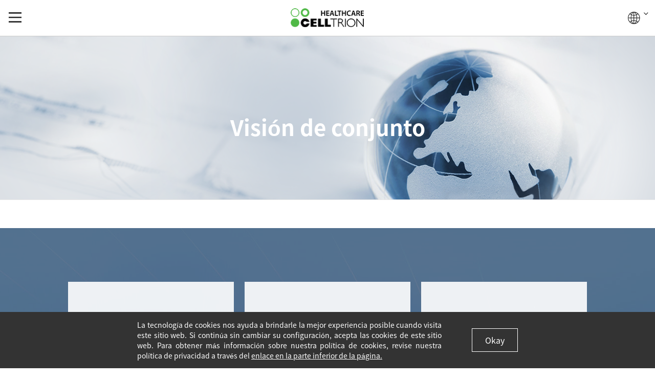

--- FILE ---
content_type: text/html; charset=utf-8
request_url: https://www.celltrionhealthcare.mx/business/overview/
body_size: 7779
content:
<!doctype html>
<html lang="es">
<head>
<meta charset="utf-8">
<link rel="shortcut icon" href="/images/celltrion_favicon.ico">
<meta name="viewport" content="width=device-width,initial-scale=1.0">
<meta http-equiv="imagetoolbar" content="no">
<meta http-equiv="X-UA-Compatible" content="IE=Edge">
<title>Celltrion Healthcare</title>
<link rel="stylesheet" href="https://www.celltrionhealthcare.mx/css/common.css?ver=191202">
<link rel="stylesheet" href="https://www.celltrionhealthcare.mx/js/font-awesome/css/font-awesome.min.css?ver=191202">
<link rel="stylesheet" href="https://www.celltrionhealthcare.mx/css/jquery.fullpage.css?ver=191202">
<link rel="stylesheet" href="https://www.celltrionhealthcare.mx/css/font-awesome.css?ver=191202">
<link rel="stylesheet" href="https://www.celltrionhealthcare.mx/css/nanumbarungothic.css?ver=191202">
<link rel="stylesheet" href="https://www.celltrionhealthcare.mx/css/slick.css?ver=191202">
<link rel="stylesheet" href="https://www.celltrionhealthcare.mx/css/slick-theme.css?ver=191202">
<link rel="stylesheet" href="https://www.celltrionhealthcare.mx/css/swiper.min.css?ver=191202">
<link rel="stylesheet" href="https://www.celltrionhealthcare.mx/css/motion.css?ver=191202">
<link rel="stylesheet" href="https://www.celltrionhealthcare.mx/css/scrollbar.css?ver=191202">
<link rel="stylesheet" href="https://www.celltrionhealthcare.mx/css/healthcare_sub.css?ver=191202">
<link rel="stylesheet" href="https://www.celltrionhealthcare.mx/css/common.css?ver=191202">
<!--[if lte IE 8]>
<script src="https://www.celltrionhealthcare.mx/js/html5.js"></script>
<![endif]-->
<script>
// 자바스크립트에서 사용하는 전역변수 선언
var g5_url       = "https://www.celltrionhealthcare.mx";
var g5_bbs_url   = "https://www.celltrionhealthcare.mx/bbs";
var g5_is_member = "";
var g5_is_admin  = "";
var g5_is_mobile = "";
var g5_bo_table  = "";
var g5_sca       = "";
var g5_editor    = "";
var g5_cookie_domain = ".celltrionhealthcare.mx";
</script>
<script src="https://www.celltrionhealthcare.mx/js/jquery-1.12.4.min.js?ver=191202"></script>
<script src="https://www.celltrionhealthcare.mx/js/jquery-migrate-1.4.1.min.js?ver=191202"></script>
<script src="https://www.celltrionhealthcare.mx/js/jquery.menu.js?ver=191202"></script>
<script src="https://www.celltrionhealthcare.mx/js/common.js?ver=191202"></script>
<script src="https://www.celltrionhealthcare.mx/js/wrest.js?ver=191202"></script>
<script src="https://www.celltrionhealthcare.mx/js/placeholders.min.js?ver=191202"></script>
<script src="https://www.celltrionhealthcare.mx/js/jquery-1.11.3.js?ver=191202"></script>
<script src="https://www.celltrionhealthcare.mx/js/jquery.fullpage.js?ver=191202"></script>
<script src="https://www.celltrionhealthcare.mx/js/scrollify.min.js?ver=191202"></script>
<script src="https://www.celltrionhealthcare.mx/js/jquery.bxslider.min.js?ver=191202"></script>
<script src="https://www.celltrionhealthcare.mx/js/slick.min.js?ver=191202"></script>
<script src="https://www.celltrionhealthcare.mx/js/swiper.min.js?ver=191202"></script>
<script src="https://www.celltrionhealthcare.mx/js/user.js?ver=191202"></script>
<script src="https://www.celltrionhealthcare.mx/js/scrollbar.js?ver=191202"></script>
<script src="https://www.celltrionhealthcare.mx/js/common.js?ver=191202"></script>
<script src="https://www.celltrionhealthcare.mx/js/jquery.cookie.js?ver=191202"></script>
</head>
<body>
<div class="wrapper lang_mex">
<link rel="stylesheet" href="https://use.fontawesome.com/releases/v5.7.0/css/all.css" integrity="sha384-lZN37f5QGtY3VHgisS14W3ExzMWZxybE1SJSEsQp9S+oqd12jhcu+A56Ebc1zFSJ" crossorigin="anonymous">
<style>
.outlink::after {
content: "";
width: 1rem;
height: 1rem;
margin-left: 0.125rem;
display: inline-block;
width: 1rem;
height: 1rem;
background-image: url("data:image/svg+xml,%0A%3Csvg data-name='ico_new_tab - 16' xmlns='http://www.w3.org/2000/svg' width='16' height='16' viewBox='0 0 16 16'%3E%3Cg data-name='그룹 493507'%3E%3Cg data-name='그룹 493500'%3E%3Cg data-name='그룹 493504'%3E%3Cpath data-name='패스 871495' d='M2.842 10.13v-8.5h3.28' transform='translate(.658 2.37)' style='fill:none;stroke-linejoin:round;stroke:%23000;stroke-linecap:round'/%3E%3Cpath data-name='패스 871496' d='M3.28 8.5V0H0' transform='rotate(90 1.39 10.61)' style='fill:none;stroke-linejoin:round;stroke:%23000;stroke-linecap:round'/%3E%3C/g%3E%3C/g%3E%3Cg data-name='그룹 493506'%3E%3Cg data-name='그룹 493505'%3E%3Cpath data-name='패스 871497' d='M11 1.253H7.5' transform='translate(2 1.747)' style='fill:none;stroke:%23000;stroke-linecap:round'/%3E%3Cpath data-name='패스 871498' d='M3.5 0H0' transform='rotate(-90 9.75 -3.25)' style='fill:none;stroke:%23000;stroke-linecap:round'/%3E%3C/g%3E%3Cpath data-name='패스 871499' d='m13.241 3.768-4 4' transform='translate(-.241 -.768)' style='fill:none;stroke:%23000;stroke-linecap:round'/%3E%3C/g%3E%3C/g%3E%3C/svg%3E%0A");
background-repeat: no-repeat;
background-size: contain;
opacity: 0.6;
}
</style>
<script>
	$(document).ready(function () {
		$("#btmPopup").removeClass("on");

		//if ("fr-fr" == "ko-kr" || "pt-br" == "ko-kr" || "en-gb" == "ko-kr") {
			setting_gnb();
			setting_global();
		//} else {
		//	getGnbProduct();
		//}
	});

		$(window).load(function () {
		openBtmPopup("es-mx");
	});

	function openBtmPopup(lang) {
		var cookieName = "footer_btmpopup_" + lang;
		if ($.cookie(cookieName) == "ok") {
				$("#btmPopup").removeClass("on");
		} else {
				$("#btmPopup").addClass("on");
		}
	};

	function closeBtmPopup(lang) {
		var cookieName = "footer_btmpopup_" + lang;
		$.cookie(cookieName, "ok", { expires: 1, path: "/" });
		$("#btmPopup").removeClass("on");
	};

	/*function getGnbProduct() {
		$.ajax({
			url: '/ko-kr/home/jsongetfrontgnbproductlist',
				type: 'POST',
				data: { },
				dataType: 'json',
				success: function (data) {
					var html = '', subhtml = '', firstKey = 0;
					var itemIdx = 0;

					$(data).each(function (idx, item) {
						itemIdx++;

						if (idx == 0) {
							firstKey = item.Product_key;
						}

						if ("ja-jp" == "ko-kr") {
							subhtml += '<li><a href="javascript:;" onclick="moveJPProduct(' + item.Product_key + ')">' + item.Title_top + '</a></li>';
						} else {
							subhtml += '<li><a href="/ko-kr/products/product?pkey=' + item.Product_key + '">' + item.Title_top + '</a></li>';
						}
					});

					if ("ja-jp" == "ko-kr") {
						html += '<a href="javascript:;" onclick="moveJPProduct(' + firstKey + ')">PRODUCTS</a>';
					} else {
						html += '<a href="/ko-kr/products/product?pkey=' + firstKey + '">PRODUCTS</a>';
					}

					html += '<ul class="subGnb">';
					html += subhtml;
					html += '</ul>';

					$("#gnb_product").html(html);
					setting_gnb();
					setting_global();

					if (itemIdx == 0) {
						$("#gnb_product").hide();
					}

					$("#gnb_product sup").css("font-size", "8px");
				},
				error: function (xhr) {
					alert(xhr);
				}
		});
	};*/

	function fileDown(fpath, fname, fnameOrg) {
		var params = "fileName=" + fname + "&filePath=" + fpath + "&fileNameOrg=" + fnameOrg;
			$.download("/ko-kr/home/filedownloader", params, "post");
	};

	function moveJPProduct(key) {
		var html = '';

		

		html += '<a href="/ko-kr/products/product?pkey=' + key + '">はい</a>';
		html += '<a href="javascript:;" onclick="hideJPProduct();">いいえ</a>';
		$(".product_popup.jp .btn_area").html(html);

		$(".product_popup.jp").show();
	};

	function moveTargetProduct(code, key) {
		var html = "";
		var linkUrl = '';

		if ("fr" == code) {
			if ("r100" == key) {
				linkUrl = "http://base-donnees-publique.medicaments.gouv.fr/extrait.php?specid=67582262";
			} else if ("h150" == key) {
				linkUrl = "http://base-donnees-publique.medicaments.gouv.fr/extrait.php?specid=62425937";
			} else if ("h420" == key) {
				linkUrl = "http://base-donnees-publique.medicaments.gouv.fr/extrait.php?specid=68153262";
			}
		} else if ("br" == code) {
			//if ("Remsima" == key) {
			//    linkUrl = "https://www.celltrionhealthcare.com/en-us/products/product?pkey=5";
			//} else if ("Truxima" == key) {
			//    linkUrl = "https://www.celltrionhealthcare.com/en-us/products/product?pkey=6";
			//} else if ("Herzuma" == key) {
			//    linkUrl = "https://www.celltrionhealthcare.com/en-us/products/product?pkey=7";
			//} else if ("RemsimaSC" == key) {
			//    linkUrl = "https://www.celltrionhealthcare.com/en-us/products/product?pkey=13";
			//}

			linkUrl = "https://www.celltrion.com/en-us";
		}

		html += '<a href="' + linkUrl + '" target="_blank">YES</a>';
		html += '<a href="javascript:;" onclick="hideJPProduct();">NO</a>';
		
		$(".product_popup.products_target .btn_area").html(html);
		$(".product_popup.products_target").show();
	};

	function hideJPProduct() {
		$(".product_popup").hide();
	};

	function moveOpenSite(url) {
		$(".product_popup.products .link_site_url").attr("href", url);
		$(".product_popup.products").show();
	};

	function moveBlankPage(url) {
		var target = "es-mx";

		if (url.indexOf("-be") > -1 && target.indexOf("-be") > -1) {
			location.href = url;
		} else {
			if (url.indexOf("es-mx") > -1) {
				location.href = url;
			} else {
				$(".product_popup.global .link_site_url").attr("href", url);
				$(".product_popup.global").show();
			}
		}
	};

	function moveApprovalStatusPage(url) {
		$(".product_popup.approvalStatus .link_site_url").attr("href", url);
		$(".product_popup.approvalStatus").show();
	};


	function openRedirectPopup(url) {
		if ($(".redirect_popup").length === 0) {
			var popupHtml = '<div class="redirect_popup" style="display:none; position:fixed; top:0; left:0; width:100%; height:100%; background:rgba(0,0,0,0.7); z-index:9999;">';
			popupHtml += '<div style="position:absolute; top:50%; left:50%; transform:translate(-50%, -50%); background:#fff; padding:30px; width:500px; max-width:90%; text-align:center;">';
			popupHtml += '<h3 style="margin-top:0;">Estás siendo redirigido.</h3>';
			popupHtml += '<p style="margin:20px 0;">No supervisamos la información proporcionada por el sitio web redirigido.</p>';
			popupHtml += '<div style="display:flex; justify-content:center; gap:10px; margin-top:30px;">';
			popupHtml += '<a href="#" class="redirect_url" style="display:inline-block; padding:10px 20px; background:#65b6a3; color:#fff; text-decoration:none;">Ir al sitio web</a>';
			popupHtml += '<a href="#" class="close_redirect" style="display:inline-block; padding:10px 50px; background:#65b6a3; color:#fff; text-decoration:none;">Cerrar</a>';
			popupHtml += '</div></div></div>';
			$("body").append(popupHtml);
			
			// 닫기 버튼 이벤트
			$(".close_redirect").on("click", function(e) {
				e.preventDefault();
				$(".redirect_popup").hide();
			});
		}
		
		// URL 세팅 및 팝업 표시
		$(".redirect_url").attr("href", url).attr("target", "_blank");
		$(".redirect_popup").show();
	};
</script>

<div class="skip_nav">
	<a href="#header_wrap">GO Main Menu</a>
	<a href="#none">Go Main Contents</a>
	<a href="#footer_wrap">Go Bottom Menu</a>
</div>
<!-- // skip_nav -->


<div id="header_wrap">
	<div class="header">
		<h1>
			<a href="/" title="Go HOme">CelltrionHealthcare</a>
		</h1>

		<p class="view_gnb"><a href="#">gnb show</a></p>

		<div class="gnb_wrap">
			<div class="gnb-inner">
				<p>MENU</p>
				<ul id="gnb">
										<li class="gnb_1dli gnb_al_li_plus" style="z-index:999">


													<a href="/aboutus/philosophy" target="_self" class="gnb_1da">Sobre nosotros</a>
						
						<span class="bg">하위분류ssss2025-04-23</span><ul class="subGnb">
							<li class=""><a href="/aboutus/philosophy" target="_self" class="gnb_2da">Valores fundamentales</a></li>
													<li class=""><a href="/aboutus/compliance" target="_self" class="gnb_2da">Compliance</a></li>
						</ul>
					</li>
										<li class="gnb_1dli gnb_al_li_plus" style="z-index:998">


													<a href="/business/overview" target="_self" class="gnb_1da">Negocio</a>
						
						<span class="bg">하위분류ssss2025-04-23</span><ul class="subGnb">
							<li class=""><a href="/business/overview" target="_self" class="gnb_2da">Visión de conjunto</a></li>
													<li class=""><a href="/business/autoimmune" target="_self" class="gnb_2da">Biocomparable</a></li>
													<li class=""><a href="/business/globalpartners" target="_self" class="gnb_2da">Negocio global</a></li>
						</ul>
					</li>
										<li class="gnb_1dli gnb_al_li_plus" style="z-index:997">


													<a href="/products/product?pkey=18" target="_self" class="gnb_1da">Productos</a>
						
						<span class="bg">하위분류ssss2025-04-23</span><ul class="subGnb">
							<li class=""><a href="/products/product?pkey=18" target="_self" class="gnb_2da">REMSIMA®IV</a></li>
													<li class=""><a href="/products/product?pkey=19" target="_self" class="gnb_2da">BLITZIMA®</a></li>
													<li class=""><a href="/products/product?pkey=20" target="_self" class="gnb_2da">HERZUMA®</a></li>
													<li class=""><a href="/products/product?pkey=21" target="_self" class="gnb_2da">Remsima®SC</a></li>
						</ul>
					</li>
										<li class="gnb_1dli gnb_al_li_plus" style="z-index:996">


													<a href="/careers/talents" target="_self" class="gnb_1da">Carreras</a>
						
						<span class="bg">하위분류ssss2025-04-23</span><ul class="subGnb">
							<li class=""><a href="/careers/talents" target="_self" class="gnb_2da">Talentos</a></li>
													<li class=""><a href="/careers/recruitingprocess" target="_self" class="gnb_2da">Procedimiento</a></li>
													<li class=""><a href="https://celltrionhealthcare.wd3.myworkdayjobs.com/en-US/celltrionglobal" onclick="openRedirectPopup(this.href); return false;" class="gnb_2da outlink">Empleos</a></li>
						</ul>
					</li>
										<li class="gnb_1dli gnb_al_li_plus" style="z-index:995">


													<a href="/contactus/inquirylangs" target="_self" class="gnb_1da">Contáctenos</a>
						
						<span class="bg">하위분류ssss2025-04-23</span><ul class="subGnb">
							<li class=""><a href="/contactus/inquirylangs" target="_self" class="gnb_2da">Contacto</a></li>
													<li class=""><a href="/board/newslist" target="_self" class="gnb_2da">Prensa</a></li>
													<li class=""><a href="/board/video" target="_self" class="gnb_2da">Vídeo promocional</a></li>
													<li class=""><a href="/board/faq" target="_self" class="gnb_2da">FAQ</a></li>
						</ul>
					</li>
									</ul>
			</div>
			<p class="btn_close">
				<a href="#">Gnb close</a>
			</p>
		</div>
		<!-- // gnb_wrap -->
		<!-- global_wrap -->
		<ul class="global_wrap">
			<li class="prod">
				<!-- <a href="javascript:;" onclick="moveOpenSite('http://www.celltrionhealthcareproducts.co.uk/');">PRODUCTOS</a> -->
				<!-- <a href="javascript:;">KOR</a> -->
				<!-- <ul>
					<li><a href="https://www.celltrionhealthcare.com/ko-kr">KOR</a></li>
					<li><a href="https://www.celltrionhealthcare.com/en-us">ENG</a></li>
				</ul> -->
			</li>
			<li class="global">
				<a href="javascript:;">GLOBAL</a>
				<div class="global_menu">
					<div class="global-inner">
						<p>
							<a href="https://www.celltrion.com">KOR</a>
							<a href="https://www.celltrion.com/en-us">ENG</a>
						</p>
						<div class="continent">
							<div class="europe">
								<p class="title">Europe</p>
								<ul>
									<!-- <li><a href="javascript:moveBlankPage('/')">Belgium(NL</a><a href="javascript:moveBlankPage('/fr-be')">FR</a>)</li> -->
									<li><a href="javascript:moveBlankPage('https://www.celltrionhealthcare.dk/')">Denmark</a></li>
                                    <li>
										<a href="javascript:moveBlankPage('https://www.celltrionhealthcare.fi')">Finland (FI</a>
										<!-- <a href="javascript:moveBlankPage('/')">EN</a> -->
										<a href="javascript:moveBlankPage('https://www.celltrionhealthcare.fi/sv-fi')">SV</a>)
									</li>
									<li><a href="javascript:moveBlankPage('https://www.celltrionhealthcare.fr')">France</a></li>
									<li><a href="javascript:moveBlankPage('https://www.celltrionhealthcare.de')">Germany</a></li>
									<li><a href="javascript:moveBlankPage('https://www.celltrionhealthcare.hu')">Hungary</a></li>
									<li><a href="javascript:moveBlankPage('https://www.celltrionhealthcare.ie')">Ireland</a></li>
									<li><a href="javascript:moveBlankPage('https://www.celltrionhealthcare.it')">Italy</a></li>
									<li><a href="javascript:moveBlankPage('https://www.celltrionhealthcare.nl')">Netherlands</a></li>
                                    <li>
                                        <a href="javascript:moveBlankPage('https://www.celltrionhealthcare.no')">Norway (NO</a>
                                        <a href="javascript:moveBlankPage('https://www.celltrionhealthcare.no/sv-fi')">SV</a>)
                                    </li>
                                    <li><a href="javascript:moveBlankPage('https://www.celltrion.pt')">Portugal</a></li>
                                    <li><a href="javascript:moveBlankPage('https://www.celltrion.se')">Sweden</a></li>
                                    <li><a href="javascript:moveBlankPage('https://www.iqone-healthcare.com')">Swiss</a></li>
									<li><a href="javascript:moveBlankPage('https://www.celltrionhealthcare.com.tr')">Turkey</a></li>
									<li><a href="javascript:moveBlankPage('https://www.celltrionhealthcare.co.uk')">United Kingdom</a></li>
									<li style="margin:0;"></li>
								</ul>
							</div>
							<div class="asia">
								<p class="title">Asia Pacific</p>
								<ul>
									<li><a href="javascript:moveBlankPage('https://www.celltrion.com')">Korea (KR</a><a href="javascript:moveBlankPage('https://www.celltrion.com/en-us')">EN</a>)</li>
									<li><a href="javascript:moveBlankPage('https://www.celltrionhealthcare.jp')">Japan</a></li>
									<li><a href="javascript:moveBlankPage('https://www.celltrionhealthcare.com.au')">Australia</a></li>
									<li><a href="javascript:moveBlankPage('https://www.celltrionhealthcare.co.nz/')">New Zealand</a></li>
									<li style="margin:0;"></li>
								</ul>
							</div>
							<div class="n-america nontop">
								<p class="title">North America</p>
								<ul>
									<li><a href="javascript:moveBlankPage('https://www.celltrionhealthcare.ca')">Canada (EN</a><a href="javascript:moveBlankPage('https://www.celltrionhealthcare.ca/fr-ca')">FR</a>)</li>
									<li><a href="javascript:moveBlankPage('https://www.celltrionusa.com')">USA</a></li>
								</ul>
							</div>
							<div class="n-america nontop">
								<p class="title">Latin America</p>
								<ul>
									<li><a href="javascript:moveBlankPage('https://www.celltrion.com.br')">Brazil</a></li>
									<li><a href="javascript:moveBlankPage('https://www.celltrionhealthcare.com.co')">Colombia</a></li>
									<li><a href="javascript:moveBlankPage('https://www.celltrionhealthcare.cl')">Chile</a></li>
									<li><a href="javascript:moveBlankPage('https://www.celltrionhealthcare.com.pe')">Peru</a></li>
									<li><a href="javascript:moveBlankPage('https://www.celltrionhealthcare.mx')">Mexico</a></li>
									<li style="margin:0;"></li>
								</ul>
							</div>
						</div>
					</div>
					<p class="btn_close"><a href="#">GLOBAL 메뉴 닫기</a></p>
				</div>
			</li>
		</ul>
		<!-- // global_wrap -->
	</div>
	<!-- // header -->
</div>
<!-- // header_wrap -->

<div id="container" class="sub02">
    <div class="sub_titArea">
        <h2 class="Navinfo">Visión de conjunto</h2>
    </div>
    <!-- // sub_titArea -->

    <div class="content overview">
        <div class="overview_bg" style="background:#52718f url(https://chahomeblob.blob.core.windows.net/overview/190407520902-b4c5360e-5ab1-40f8-8bd0-8814b76ab8a3.png)no-repeat center bottom;">
			           <div class="overview_list">
                        <dl class="overview_icon01">
                            <dt>
                                <p class="view_icon img01"><img src="https://chahomeblob.blob.core.windows.net/overview/190102241149-98fcadf6-028b-4efd-89c4-b2b40cc8fd86.png" alt="1 bill&#243;n KRW"></p>
                                1<span>bill&#243;n KRW</span>
                            </dt>
                            <dd>El valor total de exportación de Remsima<sup>®</sup></dd>
                            <dd class="on">En octubre de 2016, el valor total de exportación de «Remsima<sup>®</sup>» alcanzó 1 billón KRW (según la Asociación de Comercio Internacional de Corea).</dd>
                        </dl>
                        <dl class="overview_icon02">
                            <dt>
                                <p class="view_icon img01"><img src="https://chahomeblob.blob.core.windows.net/overview/190102241149-5cb9f53f-2ebc-4445-9f88-5915447e9b3c.png" alt="32pa&#237;ses"></p>
                                32<span>pa&#237;ses</span>
                            </dt>
                            <dd>Número de filiales en el extranjero</dd>
                            <dd class="on">El número de países con filiales en el extranjero de Celltrion Healthcare (2019)</dd>
                        </dl>
                        <dl class="overview_icon03">
                            <dt>
                                <p class="view_icon img01"><img src="https://chahomeblob.blob.core.windows.net/overview/190102241149-54e65ce4-b13d-46de-b85b-0a3fd8d16d35.png" alt="38 empresas"></p>
                                38<span>empresas</span>
                            </dt>
                            <dd>Número de socios globales</dd>
                            <dd class="on">Socios globales a cargo de la distribución de productos biológicos junto con Celltrion Healthcare</dd>
                        </dl>
                        <dl class="overview_icon04">
                            <dt>
                                <p class="view_icon img01"><img src="https://chahomeblob.blob.core.windows.net/overview/190102241149-c1869c08-cdf3-41fc-9ae0-e33fc0617b83.png" alt="52 %"></p>
                                52<span>%</span>
                            </dt>
                            <dd>La cuota de mercado de Remsima<sup>®</sup> supera la del medicamento biotecnológico innovador</dd>
                            <dd class="on">Remsima<sup>®</sup> es el primer anticuerpo monoclonal (mAb) biocomparable que supera la cuota de mercado del medicamento biotecnológico innovador en Europa (4º trimestre de 2017).</dd>
                        </dl>
                        <dl class="overview_icon05">
                            <dt>
                                <p class="view_icon img01"><img src="https://chahomeblob.blob.core.windows.net/overview/190102241149-b8ea0192-9a98-410b-aeb1-791c91d8d89a.png" alt="110 pa&#237;ses"></p>
                                110<span>pa&#237;ses</span>
                            </dt>
                            <dd>Número de países donde están disponibles nuestros medicamentos biotecnologicos biocomparables</dd>
                            <dd class="on">El número de países donde están disponibles para la compra (y aprobados oficialmente) los medicamentos biotecnológicos biocomparables principales de Celltrion Healthcare</dd>
                        </dl>
                        <dl class="overview_icon06">
                            <dt>
                                <p class="view_icon img01"><img src="https://chahomeblob.blob.core.windows.net/overview/190102241149-7f7b5108-da0a-499c-86ad-77e8e610fb0f.png" alt="1 bill&#243;n KRW"></p>
                                1<span>bill&#243;n KRW</span>
                            </dt>
                            <dd>El valor total de Remsima<sup>®</sup> prescrita a nivel mundial</dd>
                            <dd class="on">Por primera vez como medicamento coreano, el valor anual de Remsima<sup>®</sup> prescrita a nivel mundial alcanzó 1 billón KRW (2008).</dd>
                        </dl>


            </div>
        </div>
    </div>
</div>



</div>
<!-- } 콘텐츠 끝 -->



<!-- 하단 시작 { -->
<!-- footer_wrap -->
<div id="footer_wrap" class="footer_layout">

<div>
<ul class="footer_menu">
		<li><a href="/contactus/law">Aviso legal</a></li>
		<li><a href="/contactus/personal">Aviso de privacidad</a></li>
		<li><a href="/contactus/cookiespolicy">Política de cookies</a></li>
		<li><a href="/contactus/location">Direcciones</a></li>

</ul>
<div class="footer_info">
<ul>
			<li>Copyright © 2020 Celltrion Healthcare Co., Ltd. Todos los derechos reservados.</li>

</ul>
</div>

	<p>Las descripciones de los productos en este sitio web son solo para fines médicos y educativos. No están destinadas a promover campañas de relaciones públicas o de ventas. Para obtener más detalles sobre productos farmacéuticos, consulte a un médico o especialista.</p>



</div>
</div>
<!-- // footer_wrap -->

<!-- (일문) 제품이동 Layer -->
    <div id="layer_popup" class="product_popup jp" style="display:none;">
        <div>
            <div class="popup_tit">医療関係者の皆様へ</div>
            <div class="popup_cont">
                <p>
                    「医療関係者の皆様へ」のページでは当社医療用医薬品を適正にご使用いただくため、国内の医療関係者の方を対象に情報を提供しています。一般の方に対する情報提供を目的としたものではないことをご了承ください。
                </p>
                <p>あなたは医療関係者ですか？</p>

                <div class="btn_area"></div>
            </div>

            <p class="popup_close">
                <a href="javascript:;" onclick="hideJPProduct();">popup Close</a>
            </p>
        </div>
    </div>

    <!-- (프랑스) 제품이동 Layer -->
    <div id="layer_popup" class="product_popup products_target" style="display:none;">
        <div>
            <div class="popup_tit"></div>
            <div class="popup_cont">
                <p>
                    
                </p>
                <div class="btn_area"></div>
            </div>

            <p class="popup_close">
                <a href="javascript:;" onclick="hideJPProduct();">popup Close</a>
            </p>
        </div>
    </div>

    <!-- 다국어 GNB Products 외부 사이트 이동 시 사용 Layer -->
    <div id="layer_popup" class="product_popup products" style="display:none;">
        <div>
            <div class="popup_tit"></div>
            <div class="popup_cont">
                <p class="scroll_cont">
					La página web de Celltrion Healthcare que ha solicitado es solo para los residentes de un país específico indicado en el sitio web. Por lo tanto, podría incluir información sobre productos farmacéuticos y otros productos que no se hayan aprobado aún en su país o región. Para los residentes de países no cubiertos por el sitio web, contactar con la sucursal local correspondiente de Celltrion Healthcare para obtener más detalles sobre los productos actualmente disponibles en su país.
					La página web de Celltrion Healthcare que ha solicitado podría estar en un idioma distinto al de su país.<br>
					La página web de Celltrion Healthcare que ha solicitado podría no estar optimizada para su dispositivo.<br><br>
					¿Desea continuar a este sitio de Celltrion Healthcare?<br>
                </p>
                <div class="btn_area">
                    <a class="link_site_url" href="" target="_blank" title="새창열기">SI</a>
                    <a href="javascript:;" onclick="hideJPProduct();">NO</a>
                </div>
            </div>
            <p class="popup_close">
                <a href="javascript:;" onclick="hideJPProduct();">popup Close</a>
            </p>
        </div>
    </div>

    <!-- 다국어 GNB Global 메뉴에서 다른 언어 사이트 이동 시 사용 Layer -->
    <div id="layer_popup" class="product_popup global" style="display:none;">
        <div>
            <div class="popup_tit"></div>
            <div class="popup_cont">
                 <p class="scroll_cont">
					La página web de Celltrion Healthcare que ha solicitado es solo para los residentes de un país específico indicado en el sitio web. Por lo tanto, podría incluir información sobre productos farmacéuticos y otros productos que no se hayan aprobado aún en su país o región. Para los residentes de países no cubiertos por el sitio web, contactar con la sucursal local correspondiente de Celltrion Healthcare para obtener más detalles sobre los productos actualmente disponibles en su país.
					La página web de Celltrion Healthcare que ha solicitado podría estar en un idioma distinto al de su país.<br>
					La página web de Celltrion Healthcare que ha solicitado podría no estar optimizada para su dispositivo.<br><br>
					¿Desea continuar a este sitio de Celltrion Healthcare?<br>
                </p>
                <div class="btn_area">
                    <a class="link_site_url" href="" target="_blank" title="새창열기">SI</a>
                    <a href="javascript:;" onclick="hideJPProduct();">NO</a>
                </div>
            </div>
            <p class="popup_close">
                <a href="javascript:;" onclick="hideJPProduct();">popup Close</a>
            </p>
        </div>
    </div>

    <!-- 쥬요국 허가 사이트 이동 Layer (국영문에서 사용) -->
    <div id="layer_popup" class="product_popup approvalStatus" style="display:none;">
        <div>
            <div class="popup_tit">셀트리온헬스케어 홈페이지에서 <br class="pc_only" />허가기관 사이트로 이동합니다.</div>
            <div class="popup_cont">
                <p class="txt_center">이동하는 사이트의 정보는 당사가 통제하지 않습니다.</p>
                <div class="btn_area">
                    <a class="link_site_url" href="" target="_blank" title="새창열기">YES</a>
                    <a href="javascript:;" onclick="hideJPProduct();">NO</a>
                </div>
            </div>

            <p class="popup_close">
                <a href="javascript:;" onclick="hideJPProduct();">popup Close</a>
            </p>
        </div>
    </div>

	<div id="btmPopup">
		<div class="txtArea">
			<div class="ireland">
				<p>La tecnología de cookies nos ayuda a brindarle la mejor experiencia posible cuando visita este sitio web. Si continúa sin cambiar su configuración, acepta las cookies de este sitio web. Para obtener más información sobre nuestra política de cookies, revise nuestra política de privacidad a través del  <a href="/contactus/cookiespolicy" target="_blank">  enlace en la parte inferior de la página.</a></p>
				<button class="btn" type="button" onclick="closeBtmPopup('es-mx');">Okay</button>
			</div>
		</div>
	</div>


<!-- } 하단 끝 -->

<script>
$(function() {
    // 폰트 리사이즈 쿠키있으면 실행
    font_resize("container", get_cookie("ck_font_resize_rmv_class"), get_cookie("ck_font_resize_add_class"));
});
</script>



<!-- ie6,7에서 사이드뷰가 게시판 목록에서 아래 사이드뷰에 가려지는 현상 수정 -->
<!--[if lte IE 7]>
<script>
$(function() {
    var $sv_use = $(".sv_use");
    var count = $sv_use.length;

    $sv_use.each(function() {
        $(this).css("z-index", count);
        $(this).css("position", "relative");
        count = count - 1;
    });
});
</script>
<![endif]-->


</body>
</html>


--- FILE ---
content_type: text/css
request_url: https://www.celltrionhealthcare.mx/css/common.css?ver=191202
body_size: 17345
content:
@charset "utf-8";
/*
@import url("https://cdn.jsdelivr.net/gh/moonspam/NanumBarunGothic@1.0/nanumbarungothicsubset.css");
@import url('https://fonts.googleapis.com/css?family=Noto+Sans+KR:300,400,500,700&display=swap&subset=korean');
@import url('https://fonts.googleapis.com/css?family=Montserrat:300,400,500,700&display=swap');
*/

@import url('./nanumbarungothic.css');

/* Noto- */
@font-face {
    font-family: 'Noto Sans KR';
    font-style: normal;
    font-weight: 300;
    src: url('../fonts/NotoSansKR-Light.eot');
    src: url('../fonts/NotoSansKR-Light.eot?#iefix') format('embedded-opentype'), url('../fonts/NotoSansKR-Light.woff2') format('woff2'), url('../fonts/NotoSansKR-Light.woff') format('woff'), url('../fonts/NotoSansKR-Light.otf') format('opentype');
}

@font-face {
    font-family: 'Noto Sans KR';
    font-style: normal;
    font-weight: 400;
    src: url('../fonts/NotoSansKR-Regular.eot');
    src: url('../fonts/NotoSansKR-Regular.eot?#iefix') format('embedded-opentype'), url('../fonts/NotoSansKR-Regular.woff2') format('woff2'), url('../fonts/NotoSansKR-Regular.woff') format('woff'), url('../fonts/NotoSansKR-Regular.otf') format('opentype');
}

@font-face {
    font-family: 'Noto Sans KR';
    font-style: normal;
    font-weight: 500;
    src: url('../fonts/NotoSansKR-Medium.eot');
    src: url('../fonts/NotoSansKR-Medium.eot?#iefix') format('embedded-opentype'), url('../fonts/NotoSansKR-Medium.woff2') format('woff2'), url('../fonts/NotoSansKR-Medium.woff') format('woff'), url('../fonts/NotoSansKR-Medium.otf') format('opentype');
}

@font-face {
    font-family: 'Noto Sans KR';
    font-style: normal;
    font-weight: 700;
    src: url('../fonts/NotoSansKR-Bold.eot');
    src: url('../fonts/NotoSansKR-Bold.eot?#iefix') format('embedded-opentype'), url('../fonts/NotoSansKR-Bold.woff2') format('woff2'), url('../fonts/NotoSansKR-Bold.woff') format('woff'), url('../fonts/NotoSansKR-Bold.otf') format('opentype');
}



/* Reset */
body, div, dl, dt, dd, ul, ol, li, h1, h2, h3, h4, h5, h6, pre, code, form, fieldset, legend, textarea, p, blockquote, th, td, input, select, textarea, button, strong {
    margin: 0;
    padding: 0;
    /*-webkit-font-smoothing: antialiased; */
    -moz-osx-font-smoothing: grayscale;
}

fieldset, img {
    border: 0;
}

ul, li {
    list-style: none;
}

button {
    border: 0;
    cursor: pointer;
}

table {
    table-layout: fixed;
    border-collapse: collapse;
    border-spacing: 0;
    word-wrap: break-word;
}

button,
input[type="text"],
input[type="password"],
input[type="tel"],
input[type="email"],
input[type="search"],
input[type="button"],
input[type="submit"],
input[type="reset"],
input[type="file"],
input[type="search"],
textarea {
    resize: none;
    -webkit-appearance: button;
}

select {
    font-family: 'Dotum';
    -webkit-appearance: none;
    -moz-appearance: none;
    appearance: none;
    background-color: #fff;
}

    select::-ms-expand {
        display: none;
    }

a {
    text-decoration: none;
    outline: none;
}

    a:active,
    a:focus,
    a:hover {
        text-decoration: none;
        outline: none;
    }

button, label {
    cursor: pointer;
}

button {
    border: 0;
    background: transparent;
}

    button::-moz-focus-inner {
        padding: 0;
        border: 0;
    }
/*
input, textarea, button {-webkit-appearance:none; -moz-appearance:none; appearance:none;}
*/
input, textarea, button, select {
    -webkit-border-radius: 0;
    -moz-border-radius: 0;
    -o-border-radius: 0;
    border-radius: 0;
    outline: none;
}

    input[type=text], input[type=password], input[type=image], textarea, button {
        font-family: 'Noto Sans KR', sans-serif;
        border-radius: 0;
        -webkit-appearance: none;
        -moz-appearance: none;
        appearance: none;
    }

    input[type="text"]::-ms-clear {
        display: none;
    }

    input[type="radio"], input[type="checkbox"] {
        position: relative;
        margin: 0;
        padding: 0;
    }

hr,
legend,
caption,
.blind {
    overflow: hidden;
    position: absolute;
    left: -9999px !important;
    top: -9999px !important;
}

/*caption{display:none;}*/ /* 접근성(2018-03-16)_caption인식 */
em {
    font-style: normal;
}

img {
    vertical-align: top;
}

pre {
    white-space: pre-wrap;
    color: #000;
}

::-webkit-input-placeholder { /* Chrome/Opera/Safari */
    color: #acb6be;
    font-weight: 400;
}

::-moz-placeholder { /* Firefox 19+ */
    color: #acb6be;
    font-weight: 400;
}

:-ms-input-placeholder { /* IE 10+ */
    color: #acb6be;
    font-weight: 400;
}

:-moz-placeholder { /* Firefox 18- */
    color: #acb6be;
    font-weight: 400;
}

.t100 {
    top: 100px !important;
}

.pb100 {
    padding-bottom: 100px !important;
}

.tm0 {
    margin-top: 0px !important;
}


.fcPoint {
    color: #7abbac;
}

.overHidden {
    overflow: hidden !important;
}
/*
.overHidden {position: fixed;}
*/
/* Skip Navigation */
.skip_nav {
    font-family: dotum;
    text-align: left;
    margin: 0;
    padding: 0;
    position: absolute;
}
/*All incl Opera*/
.skip_nav {
    display: block;
}
/*Seen by IE*/
:root .skip_nav {
    display: block;
}
/*Seen by Moz, FF and Safari*/
.skip_nav a {
    position: absolute;
    left: -200em;
    width: 14em;
    padding: 0 0.5em;
    display: inline;
    text-decoration: none;
    z-index: 1000;
}

    .skip_nav a:focus, .skip_nav a:active {
        position: absolute;
        left: 0;
        padding: 10px;
        border: solid #333 1px;
        color: #fff;
        background: #000;
    }

    .skip_nav a:hover {
        cursor: default;
    }


html, body {
    width: 100%;
    height: 100%;
}


/* 팝업레이어 */
#hd_pop {z-index:1000;position:relative;margin:0 auto;height:0}
#hd_pop h2 {position:absolute;font-size:0;line-height:0;overflow:hidden}
.hd_pops {position:absolute;border:1px solid #e9e9e9;background:#fff}
.hd_pops img {max-width:100%}
.hd_pops_con {}
.hd_pops_footer {padding:0;background:#000;color:#fff;text-align:left;position:relative}
.hd_pops_footer:after {display:block;visibility:hidden;clear:both;content:""}
.hd_pops_footer button {padding:10px;border:0;color:#fff}
.hd_pops_footer .hd_pops_reject {background:#000;text-align:left}
.hd_pops_footer .hd_pops_close {background:#393939;position:absolute;top:0;right:0}

.sound_only {display:inline-block !important;position:absolute;top:0;left:0;width:0;height:0;margin:0 !important;padding:0 !important;font-size:0;line-height:0;border:0 !important;overflow:hidden !important}


/* ========== 공통 레이아웃 ========== */

.pc_only {
    display: block;
}

.mobile_only {
    display: none;
}

body, input, textarea, select, button {
    font-family: 'Noto Sans KR', sans-serif;
    font-size: 16px;
    font-weight: 400;
    word-break: keep-all;
}

    body:lang(jp),
    input:lang(jp),
    textarea:lang(jp),
    select:lang(jp),
    button:lang(jp) {
        font-family: "Meiryo UI", "ヒラギノ角ゴ Pro W3", "Hiragino Kaku Gothic Pro", Osaka, メイリオ, Meiryo, "ＭＳ Ｐゴシック", "MS PGothic", sans-serif;
        font-size: 16px;
        font-weight: 400;
        word-break: break-all;
    }

    body:lang(de),
    input:lang(de),
    textarea:lang(de),
    select:lang(de),
    button:lang(de) {
        font-family: "Arial", sans-serif;
        font-size: 16px;
        font-weight: 400;
        word-break: keep-all;
    }

    body:lang(tr),
    input:lang(tr),
    textarea:lang(tr),
    select:lang(tr),
    button:lang(tr) {
        font-family: "Arial", sans-serif;
        font-size: 16px;
        font-weight: 400;
        word-break: keep-all;
    }

div.wrapper {
    position: relative;
    box-sizing: border-box;
    padding-top: 90px;
    font-size: 16px;
    line-height: 1.5;
    color: #222;
}




/* _Header */
#hd_login_msg{display: none;}
div#header_wrap {
    position: fixed;
    top: 0;
    left: 0;
    width: 100%;
    z-index: 200;
    background-color: #FFF;
    border-bottom: 1px solid #ccc;
}

div.header {
    position: relative;
    box-sizing: border-box;
    max-width: 1920px;
    height: 90px;
    margin: 0 auto;
}

    div.header > h1 {
        position: absolute;
        top: 50%;
        left: 8.5%;
        margin: -19px 0 0;
    }

        div.header > h1 a {
            display: block;
            width: 143px;
            height: 37px;
            background: url('../images/common/header_logo_b.png') no-repeat 0 0;
            background-size: 100%;
            font-size: 0;
            line-height: 0;
        }



/* _GNB */
ul#gnb {
    display: inline-block; /*margin-left:90px;*/
    font-size: 0;
    line-height: 0;
    vertical-align: top;
}
.wrapper.lang_gbr ul#gnb {
    margin-left: 130px;
}
.wrapper.lang_ita ul#gnb {
    margin-left: 90px;
}

    ul#gnb > li {
        position: relative;
        display: inline-block; /*width:165px;*/
        text-align: center;
        vertical-align: top;
    }

        ul#gnb > li > a {
            display: block;
            min-width: 30px; /*margin-right:85px;*/
            padding: 30px 40px 25px;
            font-size: 17px;
            font-weight: 300;
            line-height: 36px;
            color: #000;
            vertical-align: top;
            text-align: center;
        }

div.lang_bra ul#gnb > li > a{
    padding: 30px 70px 25px;
}

div.lang_gbr ul#gnb > li > a {
    padding: 30px 46px 25px;
}

div.lang_bel ul#gnb {
    margin-right: 90px;
}
div.lang_bel.fr ul#gnb {
    margin-right: 00px;
}
div.lang_bel ul#gnb > li > a {
    padding: 30px 50px 25px;
}

div.lang_can.en ul#gnb > li > a  {
    padding: 30px 30px 25px;
}
div.lang_can.fr ul#gnb > li > a  {
    padding: 30px 25px 25px;
}

ul#gnb ul.subGnb {
    display: none;
    box-sizing: border-box;
    padding: 30px 5px 50px;
}

div.lang_ita ul#gnb ul.subGnb {
    padding: 30px 25px 50px;
}

div.lang_bel.fr ul#gnb ul.subGnb {
    width: 200px;
}

ul#gnb ul.subGnb a {
    display: block;
    padding-top: 15px;
    font-size: 16px;
    font-weight: 300;
    line-height: 23px;
    color: #666;
    text-align: center;
    vertical-align: top;
}

ul#gnb ul.subGnb li:first-child a {
    padding-top: 0;
}

ul#gnb ul.subGnb a:hover {
    color: #65b6a3;
}

ul#gnb ul.subGnb a * {
    vertical-align: top;
}


ul.gnb_siteMenu {
    position: absolute;
    top: -53px;
    left: 0;
}

    ul.gnb_siteMenu li {
        float: left;
        padding-left: 30px;
        background: url('../images/common/headerIcon_siteMenu_bar.png') no-repeat 13px 20px;
    }

        ul.gnb_siteMenu li:first-child {
            padding-left: 0;
        }

        ul.gnb_siteMenu li a {
            font-size: 14px;
            line-height: 50px;
            color: #888;
        }


ul.gnb_siteMenu {
    overflow: hidden;
}

    ul.gnb_siteMenu li {
        float: left;
    }

div.gnb-inner > p:first-child {
    display: none;
}

p.view_gnb {
    top: 24px;
    left: 17px;
}

p.view_gnb,
div.gnb_wrap p.btn_close {
    display: none;
}

div.gnb_wrap {
    width: 100%;
    background: #FFF url('../images/common/headerIocn_line.png') repeat-x left 91px;
    text-align: center;
    border-bottom: 1px solid #ccc;
}
/*
div.gnb-inner {background:url('../images/common/headerIocn_line.png') repeat-x left bottom;}
*/

ul.header_util {
    overflow: hidden;
    position: absolute;
    right: 0;
}

    ul.header_util li {
        float: left;
        padding: 0 14px;
        background: url('../images/common/headerIcon_utilBar.png') no-repeat left center;
    }

        ul.header_util li:first-child {
            background: 0 none;
        }

        ul.header_util li:last-child {
            padding-right: 0;
        }

        ul.header_util li a {
            line-height: 37px;
            color: #999;
        }

            ul.header_util li a:hover,
            ul.header_util li.active a {
                color: #000;
            }

.gb_page_code {
    background-color: #fff;
    font-size: 12px;
    padding: 5px;
    float: right;
    margin-top: 20px;
    position: relative;
}
.gb_page_code.bio {
    position: absolute;
    bottom: 3%;
    right: 17%;
    color: #fff;
    background-color: #623624;
}
.gb_page_code_board {
    background-color: #fff;
    font-size: 12px;
    padding: 5px;
    float: right;
    margin-top: 100px;
    position: relative;
}

.gb_page_code .web_txt_1 {
    font-size: 16px;
}
.gb_page_code .web_txt_2 {
    text-align: right;
    margin-top: 10px;
}

/* _GobalGnb */
ul.gnb_siteMenu li a {
    display: block;
}

ul.global_wrap {
    position: absolute;
    right: 8.5%;
    top: 40px;
}

    ul.global_wrap > li {
        position: relative;
        float: left;
        border-left: 1px solid #cecece;
    }

div.lang_bra ul.global_wrap > li,
div.lang_ita ul.global_wrap > li,
div.lang_aus ul.global_wrap > li,
div.lang_per ul.global_wrap > li{
    border-left: 0;
}

ul.global_wrap > li.lang_area {
    border-left: 0 none;
    margin-right: 14px;
}

ul.global_wrap > li > a {
    display: block;
    padding: 0 14px;
    font-size: 16px;
    line-height: 14px;
    color: #cecece;
}

ul.global_wrap > li > a {
    background: url('../images/common/global_toggle.png') no-repeat right 7px;
    color: #222;
}

    ul.global_wrap > li > a.active {
        background-position: right -42px;
    }

ul.global_wrap li.lang_area > ul {
    padding: 10px;
    position: absolute;
    left: 0;
    right: 0;
    top: 51px;
    background-color: #fff;
    border-top: 2px solid #50b947;
    display: none;
}

    ul.global_wrap li.lang_area > ul > li > a {
        display: block;
        font-size: 16px;
        font-weight: 300;
        color: #666;
        text-align: center;
    }

ul.global_wrap li.prod {
    border-left: 0 none;
}

    /* 20191030 */
    ul.global_wrap li.prod a {
        background: none;
        color: #bcbcbc;
    }
/* 20191030 */


ul.global_util {
    overflow: hidden;
    max-width: 1600px;
    margin: 0 auto;
    padding-bottom: 20px;
    border-bottom: 1px solid #c3d4ce;
}

    ul.global_util li {
        position: relative;
        float: left;
        padding: 0 20px;
        border-left: 1px solid #a0bfb7;
    }

        ul.global_util li a {
            display: block;
            font-size: 20px;
            line-height: 16px;
            color: #a0bfb7;
        }

        ul.global_util li:first-child {
            padding-left: 0;
            border-left: 0 none;
        }

        ul.global_util li a:hover,
        ul.global_util li a.active {
            color: #FFF;
        }

div.global_util > ul {
    float: right;
}

    div.global_util > ul > li {
        float: left;
        border-right: 1px solid #ebebeb;
    }

        div.global_util > ul > li > a {
            padding: 0 18px;
            font-size: 14px;
            line-height: 50px;
        }

        div.global_util > ul > li:last-child.view a {
            background-color: #68a192;
            color: #FFF;
        }

div.global_util div > p {
    display: none;
}

div.global_util dl {
    float: left;
    width: 218px;
    margin-top: 58px;
}

    div.global_util dl:nth-of-type(odd) {
        margin-top: 0;
    }

    div.global_util dl:nth-of-type(2) {
        clear: both;
    }

    div.global_util dl:nth-of-type(3) {
        position: absolute;
        top: 66px;
        left: 380px;
    }

    div.global_util dl dt {
        padding-bottom: 13px;
    }

        div.global_util dl dt a {
            font-size: 22px;
            line-height: 24px;
        }

    div.global_util dl dd a {
        font-size: 14px;
        line-height: 32px;
    }


div.global_menu {
    display: none;
    position: absolute;
    top: 52px;
    right: 0;
    z-index: 9999;
    box-sizing: border-box;
    width: 480px;
    padding: 0 40px 50px;
    background-color: #68a192;
}
    /* 20191030 */
    div.global_menu > p {
        display: none;
    }

    div.global_menu dl a {
        display: block;
        color: #FFF;
    }

    div.global_menu .europe {
        float: left;
    }
    /* 20191030 */
    div.global_menu .asia {
        float: right;
    }
    /* 20191030 */
    div.global_menu .n-america {
        float: right;
        margin-top: 20px;
    }
/* 20191030 */

div.global-inner .continent > * {
    min-width: 50%;
}


div.global-inner {
    overflow: hidden;
    box-sizing: border-box;
}

    div.global-inner > p {
        display: none;
    }

    div.global-inner dl {
        float: left;
        width: 200px;
        margin-top: 25px;
    }

        div.global-inner dl:nth-of-type(3) {
            margin-top: 50px;
        }

        div.global-inner dl dt {
            font-size: 24px;
            font-weight: 500;
            line-height: 33px;
        }

        div.global-inner dl dd li a {
            display: block;
            margin-top: 13px;
            font-size: 16px;
            line-height: 27px;
        }

    div.global-inner .continent .title {
        color: #fff;
        font-size: 26px;
        padding: 22px 0 10px;
    }
        /* 20191030 */
        div.global-inner .continent .title + ul { /* padding-top: 15px;  */
        }
            /* 20191030 */
            div.global-inner .continent .title + ul > li {
                position: relative;
                font-size: 15px;
                line-height: 24px;
                font-weight: 300;
                color: #FFF;
            }

                div.global-inner .continent .title + ul > li:not(:first-child) {
                    margin-top: 11px;
                }
                /* 20191030 */
                div.global-inner .continent .title + ul > li > a {
                    display: inline-block;
                    font-size: 15px;
                    color: #fff;
                    line-height: 24px;
                    font-weight: 300;
                }

                    div.global-inner .continent .title + ul > li > a + a:before {
                        content: '|';
                        padding: 0 5px;
                    }



/* _Footer */
div.main #footer_wrap {
    display: none;
}

#footer_wrap {
    width: 100%;
    background-color: #2d3037;
    font-size: 13px;
    color: #8d91a0;
}

    #footer_wrap > div {
        position: relative;
        margin: 0 auto;
        box-sizing: border-box;
    }

        #footer_wrap > div > p {
            position: relative;
            left: auto;
            margin-left: auto;
        }

    #footer_wrap ul.footer_menu {
        overflow: hidden;
        position: relative;
        left: auto;
        margin-left: auto;
    }

        #footer_wrap ul.footer_menu li {
            float: left;
            padding: 0 15px;
            background: url('../images/common/footerBar.png')no-repeat left center;
            background-size: 1px 11px;
        }

            #footer_wrap ul.footer_menu li:first-child {
                padding-left: 0;
                background: none;
            }

            #footer_wrap ul.footer_menu li a {
                display: inline-block;
                font-size: 14px;
                line-height: 20px;
                color: #fff;
            }

    #footer_wrap div.footer_info {
        width: 100%;
        left: auto;
        margin-left: auto;
        display: inline-block;
    }

        #footer_wrap div.footer_info > p {
            position: relative;
            right: auto;
            margin-right: auto;
            bottom: auto;
            z-index: 100;
        }
        /* 20191030 */
        #footer_wrap div.footer_info ul {
            overflow: hidden; /*padding-top:17px;*/
        }

            #footer_wrap div.footer_info ul li {
                float: left;
                line-height: 19px;
                /*padding-left: 20px;*/
                padding-right: 20px;
                letter-spacing: -1px;
            }

div.lang_deu #footer_wrap div.footer_info ul li,
div.lang_tur #footer_wrap div.footer_info ul li,
div.lang_col #footer_wrap div.footer_info ul li,
div.lang_per #footer_wrap div.footer_info ul li {
    letter-spacing: 0;
}

div.lang_gbr #footer_wrap div.footer_info ul li {
    letter-spacing: -0.05px;
}

#footer_wrap div.footer_info ul li:first-child {
    padding-left: 0;
}

#footer_wrap div.footer_info ul address {
    font-style: normal;
}

#footer_wrap div.footer_info ul li.info_tel > a.tel_link,
#footer_wrap div.footer_info ul li.info_tel > a:visited {
    color: #8d91a0;
}

/*
#section-5 #footer_wrap div.footer_info ul {padding-top:10px;}
*/

div#section-5 div#footer_wrap {
    position: absolute;
    left: 0;
    bottom: 0;
    width: 100%;
}

div#section-5 div.related_site > a,
div#section-5 div.related_site > ul a {
    padding-left: 20px;
    font-size: 15px;
    line-height: 30px;
}

/*
div.related_site {position: relative; width:180px;}
*/

div.related_site {
    position: absolute;
    right: 0;
    top: 20px;
    width: 190px;
}

    div.related_site a {
        display: block;
        color: #FFF;
    }

    div.related_site > a,
    div.related_site > ul a {
        padding-left: 20px;
        font-size: 15px; /*line-height:48px;*/
        line-height: 30px;
    }

    div.related_site > a {
        position: relative;
        border: 1px solid #6c6f73;
    }

        div.related_site > a i {
            position: absolute;
            right: 19px; /*top:18px;*/
            top: 10px;
        }

    div.related_site > ul {
        display: none;
        position: absolute;
        bottom: 100%;
        left: 0;
        z-index: 200;
        width: 100%;
        background-color: #2d3037;
        border: 1px solid #6c6f73;
        border-bottom: 0 none;
        box-sizing: border-box;
    }



@media screen and (min-width:1025px) {

    /* _Footer */
    #footer_wrap > div {
        position: relative;
        width: 1000px;
        padding: 25px 0 24px 0px;
    }

        #footer_wrap > div > div.main {
            padding: 20px 0 20px 30px;
        }

        #footer_wrap > div > p {
            padding: 0px;
        }
    /*
	#footer_wrap div.footer_info {padding-top:24px;}
	#section-5 #footer_wrap div.footer_info {padding-top:10px;}
*/
    #footer_wrap div.footer_info {
        padding-top: 20px;
    }
}


/* 1600 Size 예외 처리 */
@media screen and (max-width:1620px) {

    div.header > h1 {
        left: 4.5%;
    }

    ul.global_wrap {
        right: 4.5%;
    }
    /*
	ul#gnb {margin-left:45px;}
*/
}


/* 1600 Size 예외 처리 */
@media screen and (min-width:1621px) {
    /* _Footer */
    #footer_wrap {
        font-size: 13px;
        line-height: 19px;
    }

        #footer_wrap > div {
            width: 1600px;
            padding: 25px 0 20px 260px;
            background: url('../images/common/footer_logo.png')no-repeat left 25px;
        }

        #footer_wrap ul.footer_menu li a {
        }

        #footer_wrap div.footer_info > p {
            position: absolute;
            left: 260px;
            bottom: 24px;
        }
    /*
	#footer_wrap div.footer_info ul {padding-top:0;}
	div.related_site {position: absolute; top:29px; right:0;}
*/
}



@media screen and (max-width:1419px) {
    /*
	.pc_only {display:none;}
	.mobile_only {display:block;}
*/

    div.wrapper {
        padding-top: 70px;
    }

    /* _Header */
    div#header_wrap {
        background-color: #fff;
        box-sizing: border-box;
    }

    div.header {
        height: 70px;
        margin: 0;
    }

        div.header > h1 {
            left: 50%;
            margin-left: -72px;
        }


    /* _GNB */
    p.view_gnb {
        position: absolute;
    }

        p.view_gnb a {
            display: block;
            width: 25px;
            height: 20px;
            background: url('../images/common/headerIcon_gnbMenu_m.png') no-repeat 0 0;
            background-size: 100%;
            font-size: 0;
            line-height: 0;
        }

    p.view_gnb,
    div.gnb_wrap p.btn_close {
        display: block;
    }

    div.gnb_wrap {
        display: none;
        position: fixed;
        top: 0;
        left: 0;
        z-index: 100;
        width: 100%;
        height: 100%;
        background: 0 none;
        overflow-x: hidden;
        overflow-y: auto;
    }

    div.gnb-inner {
        position: absolute;
        left: 0;
        top: 0;
        width: 600px;
        height: 100%;
        background-color: #f1f2f6;
        box-sizing: border-box;
        overflow-y: auto;
    }

    div.gnb_wrap:before {
        content: '';
        display: block;
        position: fixed;
        left: 0;
        top: 0;
        width: 100%;
        height: 100%;
        background: rgba(0,0,0,.5);
    }

    div.gnb-inner > p:first-child {
        display: block;
        padding: 17px;
        background-color: #78c9b6;
        font-size: 18px;
        line-height: 18px;
        color: #FFF;
        text-align: left;
    }


    ul#gnb {
        display: block;
        margin: 0;
        padding: 10px 17px 0;
    }

        ul#gnb > li {
            display: block;
            width: 100%;
        }

            ul#gnb > li > a {
                display: block;
                margin-right: 0;
                padding: 12px 0;
                background: url('../images/common/headerIcon_toggle_b.png') no-repeat right -26px;
                background-size: 9px auto;
                font-size: 15px;
                font-weight: bold;
                line-height: 20px;
                border-bottom: 1px solid #FFF;
                text-align: left;
            }

                ul#gnb > li > a:hover,
                ul#gnb > li.on > a {
                    padding-bottom: 12px;
                    border-bottom: 1px solid #FFF;
                }

            ul#gnb > li.active > a {
                background-position: right 18px;
            }

        ul#gnb ul.subGnb {
            position: static;
            left: auto;
            display: none;
            width: 100%;
            padding: 10px;
            background: 0 none;
            border: 0 none;
            border-bottom: 1px solid #FFF;
        }

            ul#gnb ul.subGnb a {
                padding-top: 10px;
                font-size: 13px;
                line-height: 30px;
                color: #222;
                text-align: left;
            }

    ul.header_util {
        box-sizing: border-box;
        position: absolute;
        left: 0;
        top: 0;
        width: 100%;
        height: 53px;
        padding: 17px;
        background-color: #78c9b6;
    }

        ul.header_util li {
            padding: 0 13px;
        }

            ul.header_util li:first-child {
                padding-left: 0;
            }

            ul.header_util li a {
                line-height: 14px;
                color: #FFF;
                opacity: 0.7;
            }

            ul.header_util li.active a {
                opacity: 1;
            }

    ul.gnb_siteMenu {
        padding: 26px 17px 0;
    }

        ul.gnb_siteMenu a {
            font-size: 12px;
            line-height: 24px;
            color: #999;
        }

        ul.gnb_siteMenu li {
            padding-left: 25px;
        }

            ul.gnb_siteMenu li:nth-child(3n+1) {
                clear: both;
                padding-left: 0;
            }

    div.gnb_wrap p.btn_close {
        position: absolute;
        top: 17px;
        left: 570px;
        z-index: 200;
    }

        div.gnb_wrap p.btn_close a {
            display: block;
            width: 17px;
            height: 17px;
            background: url('../images/common/headerIcon_btnCloseW_m.png') no-repeat 0 0;
            background-size: 17px;
            font-size: 0;
            line-height: 0;
        }



    /* _GlobalGnb*/
    ul.global_wrap {
        position: absolute;
        right: 13px;
        top: 50%;
        margin-top: -12px;
    }

        ul.global_wrap > li.lang_area {
            display: none;
        }

        ul.global_wrap > li.prod {
            display: none;
        }
        /* 20191030 */
        ul.global_wrap > li {
            border-left: 0 none;
        }

        ul.global_wrap li.global > a {
            width: 40px;
            height: 24px;
            padding: 0;
            background: url('../images/common/headerIcon_globalMenu_m.png') no-repeat left top;
            background-size: 40px auto;
            font-size: 0;
            line-height: 0;
        }

    ul.global_util {
        box-sizing: border-box;
        width: calc(100% - 32px);
        margin: 0 17px;
        padding: 27px 0 16px;
        border-bottom: 1px solid #86b4a9;
    }

        ul.global_util li {
            padding: 0 15px;
            border-left: 1px solid #97dfce;
        }

            ul.global_util li a {
                line-height: 18px;
                font-weight: bold;
                color: #cafdf1;
            }

            ul.global_util li.global {
                border-left: 0 none;
            }

    div.global_util > ul > li:first-child {
        display: none;
    }

    div.global_util > ul > li:last-child {
        position: absolute;
        right: 17px;
        top: 17px;
        z-index: 100;
    }

        div.global_util > ul > li:last-child > a {
            width: 34px;
            height: 20px;
            background: url('../images/common/headerIcon_globalMenu_m.png') no-repeat 0 0;
            background-size: 34px auto;
            font-size: 0;
            line-height: 0;
        }

    div.global_menu {
        position: fixed;
        top: 0;
        left: 0;
        z-index: 100;
        width: 100%;
        height: 100%;
        overflow-x: hidden;
        overflow-y: auto;
        background: 0 none;
    }

        div.global_menu:before {
            content: '';
            display: block;
            position: absolute;
            left: 0;
            top: 0;
            width: 100%;
            height: 100%;
            background: rgba(0,0,0,.5);
        }

    div.global-inner {
        position: absolute;
        top: 0;
        right: 0;
        width: 600px;
        height: 100%;
        padding-top: 56px;
        background-color: #68a192;
    }

        div.global-inner > p {
            display: block;
            position: absolute;
        }

            div.global-inner > p:first-child {
                top: 0;
                width: 600px;
                padding: 0 17px;
                background-color: #FFF;
                font-size: 18px;
                line-height: 53px;
                color: #000;
            }

        div.global-inner dl,
        div.global-inner dl:nth-of-type(3) {
            margin-top: 0;
        }

        div.global-inner > p:after {
            content: '';
            display: block;
            clear: both;
        }

        div.global-inner > p > a {
            float: left;
            position: relative;
            font-size: p2x;
            color: #222;
        }

            div.global-inner > p > a:not(:first-child) {
                margin-left: 15px;
                padding-left: 15px;
            }

                div.global-inner > p > a:not(:first-child):before {
                    content: '';
                    display: block;
                    position: absolute;
                    left: 0;
                    top: 50%;
                    width: 1px;
                    height: 16px;
                    background-color: #ccc;
                    margin-top: -8px;
                }

        div.global-inner .continent {
            padding: 0 16px 27px;
            overflow-y: auto;
        }


    div.global_menu > p.btn_close {
        display: block;
        position: absolute;
        right: 17px;
        top: 18px;
        z-index: 150;
    }

        div.global_menu > p.btn_close a {
            display: block;
            width: 17px;
            height: 17px;
            font-size: 0;
            line-height: 0;
            background: url('../images/common/headerIcon_btnClose_m.png') no-repeat 0 0;
            background-size: 100%;
        }

    div.global_menu dl {
        float: none;
        width: 100%;
        padding: 0 17px;
        box-sizing: border-box;
    }

        div.global_menu dl dt {
            border-bottom: 1px solid #86b4a8;
        }

            div.global_menu dl dt a {
                background: url('../images/common/headerIcon_toggle.png') no-repeat right -28px;
                background-size: 10px auto;
                font-size: 17px;
                line-height: 50px;
            }

        div.global_menu dl.on dt a {
            background-position: right 20px;
        }


        div.global_menu dl dd {
            padding: 0 10px 30px;
            border-bottom: 1px solid #86b4a8;
        }

            div.global_menu dl dd li {
                padding-top: 10px;
            }

                div.global_menu dl dd li:first-child {
                    padding-top: 15px;
                }

                div.global_menu dl dd li a {
                    margin-top: 0;
                    font-size: 15px;
                    line-height: 24px;
                    font-weight: 300;
                }
}



@media screen and (max-width:1024px) {

    .pc_only {
        display: none;
    }

    .mobile_only {
        display: block;
    }

    div.wrapper {
        min-width: 100%;
        /* height: 100%; */
        padding-top: 53px;
    }


    /* _Header */
    div.header {
        height: 53px;
        padding: 13px 17px 14px;
    }

        div.header > h1 {
            margin: -13px 0 0 -48px; /*transition:.2s ease;*/
        }

            div.header > h1 a {
                width: 96px;
                height: 26px;
            }


    /* _GNB*/
    p.view_gnb a {
        width: 17px;
        height: 15px;
    }

    p.view_gnb {
        top: 17px;
        left: 17px;
    }


    /* _GlobalGnb*/
    div.global_menu,
    div.global_menu > p:first-child {
        margin-left: 0;
    }


    /* _Footer */
    #footer_wrap {
        font-size: 13px;
        line-height: 21px;
    }

        #footer_wrap > div {
            padding: 24px 17px;
        }

            #footer_wrap > div > p {
                position: static;
                padding-top: 10px;
            }

        #footer_wrap ul.footer_menu {
            position: static;
        }

            #footer_wrap ul.footer_menu li {
                float: left;
                padding: 0 10px;
                background-size: 1px 10px;
            }

                #footer_wrap ul.footer_menu li a {
                    font-size: 12px;
                    line-height: 21px;
                }

        #footer_wrap div.footer_info {
            position: static;
            padding-top: 0px;
        }

            #section-5 #footer_wrap div.footer_info ul,
            #footer_wrap div.footer_info ul {
                padding-top: 15px;
            }

                #footer_wrap div.footer_info ul li {
                    line-height: 21px;
                }

                    #footer_wrap div.footer_info ul li:first-child {
                        float: none;
                    }

                    #footer_wrap div.footer_info ul li:nth-child(3) {
                        padding-right: 20px;
                    }

                    #footer_wrap div.footer_info ul li:nth-child(4) {
                        padding-left: 0;
                    }


                    /* _Footer */
                    #footer_wrap div.footer_info ul li.info_tel {
                        clear: both;
                        padding-left: 0;
                    }

            #footer_wrap div.footer_info .pc_only {
                display: block;
            }

    div.related_site {
        right: 17px;
    }
}



@media screen and (max-width:768px) {
    .gb_page_code_board {
        background-color: #fff;
        font-size: 12px;
        padding: 5px;
        float: right;
        margin-top: 20px;
        position: relative;
    }
    
    .gb_page_code {
        margin-top: 10px;
    }

    .gb_page_code.bio {
        bottom: 1%;
        right: -13%;
    }

    .gb_page_code .web_txt_1 {
        font-size: 12px;
    }

    div.wrapper {
        font-size: 12px;
    }


    /* _Gnb */
    ul#gnb,
    div.gnb-inner {
        width: 100%;
        box-sizing: border-box;
    }

    div.gnb_wrap p.btn_close {
        left: auto;
        right: 17px;
    }


    /* _GlobalGnb */
    div.global_menu {
        background-color: #68a192;
    }

    div.global-inner > p:first-child,
    div.global-inner {
        width: 100%;
        box-sizing: border-box;
    }

    ul.global_wrap li.global > a {
        width: 34px;
        height: 20px;
        background-size: 34px auto;
    }

    div.global_menu:before {
        background: none;
    }

    div.global-inner .continent {
        float: none;
        display: inline-block;
        vertical-align: top;
        width: 100%;
        padding-right: 0;
        box-sizing: border-box;
    }
    /* 20191030 */
    div.global_menu .n-america {
        margin-top: 0;
    }
    /* 20191030 */
    div.global-inner .continent .title {
        line-height: 30px;
    }

        div.global-inner .continent .title + ul > li > a {
            line-height: 20px;
        }


    /* _footer */
    #footer_wrap > div {
        padding-bottom: 70px;
    }

        #footer_wrap > div > p span {
            display: none;
        }

    #footer_wrap ul.footer_menu li:nth-child(3n+1) {
        clear: both;
        padding-left: 0;
        background: none;
    }

    div#section-5 div.related_site,
    div.related_site {
        width: calc(100% - 34px);
        position: absolute;
        top: auto;
        margin-top: 20px;
    }

        div#section-5 div.related_site > a,
        div#section-5 div.related_site > ul a,
        div.related_site a {
            padding-left: 10px;
            font-size: 13px;
            line-height: 34px;
        }

            div#section-5 div.related_site > a i,
            div.related_site > a i {
                top: 12px;
            }
    /*
	div.main #footer_wrap {display: block;}
*/
    #footer_wrap div.footer_info .pc_only {
        display: none;
    }

    
}

@media screen and (max-width:500px) {
    div.global-inner .continent > * {
        float: none;
    }

        div.global-inner .continent > * + * {
            margin-top: 20px;
        }
}

@media screen and (max-width:320px) {
    /* _footer */
    div#footer_wrap {
        font-size: 12px;
        letter-spacing: -1px;
    }
}





/* ========== 메인 레이아웃 ========== */

/* main wrapper */
div.wrapper.main {
    padding-top: 0;
}

/* scroll */
.scroll {
    position: absolute;
    left: 50%;
    bottom: 33px;
    width: 38px;
    height: 32px;
    margin-left: -21px;
    z-index: 1;
}

    .scroll a {
        display: block;
    }

/* zoom */
.zoom-box {
    overflow: hidden;
    position: relative;
    width: 100%;
    height: 100%;
}

.zoom {
    width: 100%;
    height: 100%;
    background-repeat: no-repeat;
    background-size: cover;
    background-position: center top;
}
/*
.zoom-bg02{background-image:url(../images/main/bg_02.jpg);}
*/
/* pagination */
.pagination {
    position: fixed;
    right: 7%;
    font-size: 1.4em;
    z-index: 98;
    transform: translateY(-50%);
    -ms-transform: translateY(-50%);
    -webkit-transform: translateY(-50%);
    -moz-transform: translateY(-50%);
}

    .pagination a {
        position: relative;
        display: block;
        width: 16px;
        height: 16px;
        margin-bottom: 12px;
        color: #FFF;
        word-break: normal;
    }
        /*.pagination li:first-child a {font-size: 0;line-height: 0;}*/
        .pagination a.active:after {
            width: 10px;
            height: 10px;
            display: block;
            border: 1px solid;
            background-color: #FFF;
            border-radius: 50%;
            content: '';
            position: absolute;
            margin: auto;
            top: 0;
            right: 4px;
            bottom: 0;
        }

        .pagination a .hover-text {
            position: absolute;
            left: 15px;
            top: 50%;
            opacity: 0;
            margin-top: -8px;
            line-height: 16px;
            -webkit-transition: opacity 0.5s ease;
            transition: opacity 0.5s ease;
            padding-left: 10px;
            font-size: 0.7em;
        }

        .pagination a.active .hover-text,
        .pagination a:hover .hover-text {
            opacity: 1;
        }

        .pagination a:after {
            -webkit-transition: box-shadow 0.5s ease;
            transition: box-shadow 0.5s ease;
            width: 4px;
            height: 4px;
            display: block;
            border: 1px solid;
            background-color: #fff;
            border-radius: 50%;
            content: '';
            position: absolute;
            margin: auto;
            top: 0;
            right: 7px;
            bottom: 0;
        }

    .pagination.bg a {
        color: #9bd3c6;
    }

        .pagination.bg a.active:after {
            background-color: #9bd3c6;
        }

        .pagination.bg a:after {
            background-color: #9bd3c6;
        }

/* _더 알아보기 버튼*/
a.main_btn_more {
    padding: 4px 14px;
    background: #5cceb4;
    color: #fff;
    border-radius: 25px;
    font-size: 14px;
}

    a.main_btn_more:after {
        display: inline-block;
        content: "";
        padding-left: 9px;
        width: 6px;
        height: 8px;
        padding-top: 3px;
        background: url('../images/main/btn_right_arr.png') no-repeat center right;
    }

/* motion css */
.section {
    visibility: hidden;
    opacity: 0;
}

    .section [data-an-order] {
        opacity: 0;
        transition: ease-in-out 0.5s;
    }

    .section [data-an-order="1"] {
        transition-delay: 0.1s;
    }

    .section [data-an-order="2"] {
        transition-delay: 0.2s;
    }

    .section [data-an-order="3"] {
        transition-delay: 0.4s;
    }

    .section [data-an-order="4"] {
        transition-delay: 1.0s;
    }

    .section [data-an-order="5"] {
        transition-delay: 1.2s;
    }

    .section [data-an="fade-in"] {
        transform: translate(0, 0);
    }

    .section [data-an="fade-up"] {
        transform: translate(0, 100px);
    }

    .section [data-an="fade-right"] {
        transform: translate(-100px, 0);
    }

    .section [data-an="fade-left"] {
        transform: translate(100px, 0);
    }

    .section.active [data-an="fade-in"],
    .section.active [data-an="fade-up"],
    .section.active [data-an="fade-right"],
    .section.active [data-an="fade-left"] {
        opacity: 1;
        transform: translate(0, 0);
    }


.main div#section-1 div.contents > p,
.main div#section-2 div.contents > div {
    overflow: hidden;
}

/* swiper */
div#section-1 div#mainSlider {
    position: absolute;
    left: 0;
    top: 0;
    overflow: hidden;
    width: 100%;
    height: 100%;
    z-index: 0;
}

    div#section-1 div#mainSlider .swiper-wrapper {
        height: 100% !important;
    }

        div#section-1 div#mainSlider .swiper-wrapper .swiper-slide {
            width: 100% !important;
            height: 100% !important;
            text-indent: -10000px;
            background-position: center top;
            background-repeat: no-repeat;
            background-size: cover;
        }

div#section-1 .swiper-pagination-wrap {
    overflow: hidden;
    padding-top: 35px;
}

    div#section-1 .swiper-pagination-wrap .swiper-play-stop {
        float: left;
        margin-left: 10px;
    }

        div#section-1 .swiper-pagination-wrap .swiper-play-stop a {
            display: block;
            width: 13px;
            height: 16px;
        }

            div#section-1 .swiper-pagination-wrap .swiper-play-stop a.play {
                background: url(../images/main/btn_play.png);
                background-size: 100%;
            }

            div#section-1 .swiper-pagination-wrap .swiper-play-stop a.stop {
                background: url(../images/main/btn_stop.png);
                background-size: 100%;
            }

    div#section-1 .swiper-pagination-wrap .swiper-pagination {
        float: left;
        position: static;
    }

    div#section-1 .swiper-pagination-wrap .swiper-pagination-bullet {
        width: 10px;
        height: 10px;
        margin: 0 10px 4px 0;
        opacity: 1;
        background: none;
        border: 2px solid #fff;
        outline: none;
    }

    div#section-1 .swiper-pagination-wrap .swiper-pagination-bullet-active {
        width: 10px;
        height: 10px;
        background-color: #fff;
        outline: none;
    }

/* section-1 */
div#section-1 div.contents {
    position: absolute;
    color: #fff;
    z-index: 1;
}

    div#section-1 div.contents p {
        font-weight: 400;
    }

/* section-2 */
div#section-2 {
    position: relative; /*background:url(../images/main/bg_02.jpg) no-repeat left top;*/
    background-size: cover !important;
}

    div#section-2 div.contents {
        position: absolute;
        color: #fff;
        z-index: 50;
    }

        div#section-2 div.contents p:first-child span {
            display: block;
        }

        div#section-2 div.contents p.conTit {
            font-weight: 400;
        }

    div#section-2 div.bg {
        position: absolute;
        background-color: rgba(64,162,139,.8);
    }

/* section-3 */
div#section-3 {
    position: relative;
}

    div#section-3 div.contents {
        overflow: hidden;
        color: #000;
    }

        div#section-3 div.contents p:first-child span {
            display: block;
            line-height: 22px;
            color: #666;
            letter-spacing: -1px;
        }

        div#section-3 div.contents p.conTit {
            font-weight: 300;
        }

        div#section-3 div.contents p.conTxt {
            color: #555;
        }

        div#section-3 div.contents p.conBtn a {
            padding: 4px 14px;
            background: #5cceb4;
            color: #fff;
            border-radius: 25px;
            font-size: 14px;
        }

        div#section-3 div.contents div.conTxt {
            width: 60%;
            margin-right: 11%;
        }

    div#section-3 div.imgCon {
        color: #000;
    }

    div#section-3 p.imgCon {
        position: relative;
    }
        /*
div#section-3 p.imgCon:before {content:''; display: inline-block; position: absolute; bottom:15%; left:68px; width:8px; height:8px; z-index:100; background-color:#fff; border-radius:8px;}
div#section-3 p.imgCon:after {content:''; display: inline-block; position: absolute; bottom:12%; left:52px; width:40px; height:40px; background-color: #fff; border-radius:40px;}
*/
        div#section-3 p.imgCon > span:first-child {
            display: block;
            overflow: hidden;
            width: 530px;
            height: 530px;
            border-width: 2px;
            border-style: dotted;
            border-radius: 530px;
        }

        /*
div#section-3 p.pd01:after {background-color:#92cdbf;}
div#section-3 p.pd02:after {background-color:#ba7988;}
div#section-3 p.pd03:after {background-color:#f2b887;}

div#section-3 p.pd01 > span:first-child {border-color:#6ab4a3;}
div#section-3 p.pd02 > span:first-child {border-color:#962b44;}
div#section-3 p.pd03 > span:first-child {border-color:#f38d36;}
*/
        div#section-3 p.imgCon span.pd_tit {
            display: block;
            position: absolute;
            top: 26px;
            right: -20%;
            width: 100%;
            box-sizing: border-box;
            max-width: 240px;
            padding: 10px 17px 10px 33px;
            line-height: 20px;
            color: #FFF;
            border-radius: 20px;
            text-indent: -18px;
            word-break: keep-all;
        }

            div#section-3 p.imgCon span.pd_tit:before {
                content: '';
                display: inline-block;
                width: 8px;
                height: 8px;
                margin: 0 10px 2px 0;
                background-color: #FFF;
                border-radius: 8px;
            }
/*
div#section-3 p.pd01 span.pd_tit {background-color:#65b2a0;}
div#section-3 p.pd02 span.pd_tit {background-color:#86394b;}
div#section-3 p.pd03 span.pd_tit {background-color:#ef8f3e;}
*/

.bl_circle {
    position: absolute;
    left: 52px;
    bottom: 12%;
    display: block;
    width: 40px;
    height: 40px;
    border-radius: 40px;
}

    .bl_circle span {
        display: block;
        width: 8px;
        height: 8px;
        margin: 16px auto 0;
        background-color: #fff;
        border-radius: 8px;
    }

div#section-3 .slick-slider * {
    outline-color: #fff;
}

div#section-3 .slick-slider sup {
    line-height: 1em;
}
/* 2019-12-12 추가 */


div#section-3 .slick-dots {
    position: static;
    bottom: auto;
    box-sizing: border-box;
    text-align: left;
}

    div#section-3 .slick-dots li {
        float: left;
        display: block;
        height: 4px;
        margin: 0;
        background-color: #f1f1f1;
    }

        div#section-3 .slick-dots li:first-child {
            margin-left: 0;
        }

        div#section-3 .slick-dots li span {
            position: absolute;
            bottom: 0;
            left: 0;
            width: 0;
            padding: 0;
            height: 4px;
            background-color: #000;
            border: 0;
            transform: none;
        }
        /*
div#section-3 .slick-dots li:first-child span {background-color: #55b954;}
div#section-3 .slick-dots li:nth-of-type(2) span {background-color: #962b44;}
div#section-3 .slick-dots li:nth-of-type(3) span {background-color: #f38d36;}
*/
        div#section-3 .slick-dots li.slick-active span {
            width: 100%;
        }

        div#section-3 .slick-dots li p.pager_item {
            position: absolute;
            left: 0;
            font-weight: 500;
        }
/*
div#section-3 .slick-dots li:first-child p.pager_item {color: #55b954;}
div#section-3 .slick-dots li:nth-of-type(2) p.pager_item {color: #962b44;}
div#section-3 .slick-dots li:nth-of-type(3) p.pager_item {color: #f38d36;}
*/
div#section-3 .slick-dotted.slick-slider {
    margin-bottom: 0;
}

/* section-4 */
div#section-4 {
    position: relative;
}

    div#section-4 div.contents {
        margin: 0 auto;
    }

    div#section-4 h2 {
        color: #222;
        text-align: center;
    }
    /*

div#section-4 div.contents {margin: 0 auto; position:absolute; transform:translate(-50%, -48%);-ms-transform: translate(-50%, -48%);-webkit-transform: translate(-50%, -48%);-moz-transform: translate(-50%, -48%);}
div#section-4 ul.subMenu {text-align: center;}
div#section-4 ul.subMenu li {display: inline-block;}
div#section-4 ul.subMenu li:first-child {padding-left: 0;}
div#section-4 ul.subMenu a {color: #888;text-decoration: none;font-weight: bold;}
div#section-4 ul.subMenu li.on a {color: #555;}
*/

    div#section-4 div.maintab_area {
        width: 100%;
        max-width: 690px;
        margin: 0 auto;
    }

    div#section-4 ul.tabMenu {
        table-layout: fixed;
        display: table;
        width: 100%;
        margin: 0 auto 30px;
    }

        div#section-4 ul.tabMenu li {
            display: table-cell;
            vertical-align: middle;
            border: 1px solid #dadada;
            border-left: 0 none;
        }

            div#section-4 ul.tabMenu li:first-child {
                border-left: 1px solid #dadada;
            }

            div#section-4 ul.tabMenu li a {
                box-sizing: border-box;
                display: block;
                padding: 24px 10px 22px;
                background-color: #fff;
                font-size: 22px;
                font-weight: bold;
                line-height: 28px;
                color: #999;
                text-align: center;
                text-decoration: none;
            }

            div#section-4 ul.tabMenu li:hover,
            div#section-4 ul.tabMenu li.on {
                border-bottom: 3px solid #418575;
            }

                div#section-4 ul.tabMenu li:hover a,
                div#section-4 ul.tabMenu li.on a {
                    padding-bottom: 20px;
                    background-color: #fff;
                    font-weight: bold;
                    color: #418575;
                }

    div#section-4 ul.newsList {
        overflow: hidden;
        margin: 0 auto;
    }

        div#section-4 ul.newsList > li {
            float: left;
        }

            div#section-4 ul.newsList > li:first-child {
                padding-left: 0;
            }

        div#section-4 ul.newsList a,
        div#section-4 ul.newsList span {
            display: block;
            text-decoration: none;
            overflow: hidden;
        }

        div#section-4 ul.newsList > li > a > img {
            box-sizing: border-box;
            width: 100%;
            max-width: 335px;
            height: 230px;
            border: 1px solid #ccc;
        }

        div#section-4 ul.newsList span.tit {
            padding: 20px 0 0;
            font-size: 18px;
            line-height: 28px;
            height: 88px;
            color: #222;
            font-weight: 600;
        }

        div#section-4 ul.newsList span.con {
            color: #888;
        }

        div#section-4 ul.newsList span.util {
            overflow: hidden;
            margin-top: 20px;
            padding-top: 25px;
            border-top: 1px solid #ddd;
        }

            div#section-4 ul.newsList span.util a {
                float: right;
            }

                div#section-4 ul.newsList span.util a:first-child {
                    float: left;
                    background: #5cceb4;
                    color: #fff;
                    border-radius: 25px;
                }


/* section-5 
div#section-5 {position: relative; box-sizing:border-box; padding-bottom:131px;}
*/
div#section-5 {
    position: relative;
    box-sizing: border-box;
}

    div#section-5 #footer_wrap {
        display: block;
    }

    div#section-5 div.contents {
        z-index: 50;
        position: absolute;
        left: 50%;
        top: 50%;
        color: #000;
    }

        div#section-5 div.contents p:first-child {
            font-size: 20px;
            font-weight: 600;
            color: #666;
            letter-spacing: -1px;
        }

            div#section-5 div.contents p:first-child span {
                display: block;
                font-weight: 600;
            }

        div#section-5 div.contents p.conTit {
            letter-spacing: -2px;
            padding-top: 40px;
        }

        div#section-5 div.contents p.conTxt {
            padding-top: 32px;
        }

        div#section-5 div.contents p.conBtn {
            position: relative;
            z-index: 11;
        }

            div#section-5 div.contents p.conBtn a {
                margin-top: 50px;
                text-decoration: none;
                color: #fff;
                border-radius: 25px;
            }

        div#section-5 div.contents div.mapImg {
            display: block;
            position: absolute;
            top: 50%;
            left: 50%;
        }

body:lang(ko) div#section-5 div.contents div.mapImg {
    top: 60%;
}

body:lang(jp) div#section-5 div.contents div.mapImg {
    top: 60%;
    left: 60%;
}

div#section-5 div.contents div.mapImg > a {
    display: table;
}

    div#section-5 div.contents div.mapImg > a.btn_point {
        position: absolute;
    }

    div#section-5 div.contents div.mapImg > a > img {
        position: absolute;
        z-index: 5;
    }

    div#section-5 div.contents div.mapImg > a > span {
        display: table-cell;
        position: relative;
        width: 99px;
        height: 99px;
        line-height: 22px;
        font-size: 19px;
        font-weight: 500;
        color: #000;
        text-align: center;
        vertical-align: middle;
        z-index: 6;
    }

div.lang_deu div#section-5 div.contents div.mapImg > a > span {
    font-size: 15px;
    line-height: 20px;
    font-weight: 300;
}
/* 20191030 */
div#section-5 div.contents div.mapImg > a.on > span {
    text-indent: 1px;
    text-decoration: none;
    color: #fff;
    font-weight: 500;
    position: relative;
    top: -21px;
    left: -21px;
    width: 139px;
    height: 140px;
    padding: 0 20px;
    text-align: center;
    vertical-align: middle;
    box-sizing: border-box;
    background: url('../images/btn_point_on.png') no-repeat center;
    z-index: 5; /*letter-spacing:-1px;*/
}

/* 1600 이상 */
@media screen and (min-width:1601px) {

    /* scroll */
    .scroll {
        display: block;
    }


    /* section-1 */
    div#section-1 div.contents {
        left: 50%;
        top: 332px;
        margin-left: -626px;
        max-width: 564px;
    }

        div#section-1 div.contents p {
            font-size: 18px;
            line-height: 28px;
			letter-spacing: -0.004em;
        }

            div#section-1 div.contents p:first-child {
                padding-bottom: 37px;
                font-weight: 300;
                font-size: 90px;
                line-height: 86px;
            }


    /* section-2 */
    div#section-2 div.contents {
        width: 1400px;
        left: 50%;
        top: 50%;
        transform: translate(-52%, -44%);
        -ms-transform: translate(-52%, -44%);
        -webkit-transform: translate(-52%, -44%);
        -moz-transform: translate(-52%, -44%);
    }

        div#section-2 div.contents > div {
            float: right;
            padding-right: 32px;
            padding-top: 55px;
            max-width: 520px;
            box-sizing: border-box;
        }

        div#section-2 div.contents p:first-child {
            font-size: 20px;
            line-height: 26px;
            font-weight: 600;
        }

    div.lang_kor div#section-2 div.contents p:first-child,
    div.lang_eng div#section-2 div.contents p:first-child,
    div.lang_jpn div#section-2 div.contents p:first-child {
        line-height: 34px;
    }

    div#section-2 div.contents p:first-child span {
        font-weight: 300;
        font-size: 18px;
    }

    div#section-2 div.contents p.conTit {
        padding: 40px 0;
        font-size: 26px;
        font-weight: 400;
        line-height: 50px;
        letter-spacing: -1px;
    }

    /* div.lang_kor div#section-2 div.contents p.conTit,
    div.lang_eng div#section-2 div.contents p.conTit,
    div.lang_jpn div#section-2 div.contents p.conTit {
        padding: 50px 0;
        font-size: 32px;
    }
    
    div#section-2 div.contents p.conTxt {
        font-size: 16px;
        line-height: 26px;
        font-weight: 400;
    } 

    div.lang_kor div#section-2 div.contents p.conTxt,
    div.lang_eng div#section-2 div.contents p.conTxt,
    div.lang_jpn div#section-2 div.contents p.conTxt {
        line-height: 32px;
    }
	*/

    div#section-2 div.bg {
        left: 50%;
        top: 0;
        height: 100%;
        width: 600px;
        margin-left: 100px;
    }

    /* section-3 */
    div#section-3 {
        height: 980px;
    }

        div#section-3 div.contents {
            overflow: hidden;
            z-index: 50;
            width: 1400px;
        }

            div#section-3 div.contents div.conTxt {
                padding-top: 50px;
                width: 60%;
                max-width: 600px;
            }

                div#section-3 div.contents div.conTxt > p:first-child {
                    font-size: 20px;
                    font-weight: 400;
                }

            div#section-3 div.contents p.conTit {
                padding-top: 50px;
                font-size: 70px;
                line-height: 58px;
            }

            div#section-3 div.contents p.conTxt {
                padding-top: 30px;
                font-size: 18px;
                line-height: 32px;
            }

            div#section-3 div.contents p.conBtn {
                margin-top: 40px;
            }

        div#section-3 div.imgCon {
            z-index: 50;
            position: absolute;
            right: 50%;
            top: 202px;
            margin-right: -630px;
        }

        div#section-3 div.contents p.clear img {
            width: 1300px;
            padding-top: 70px;
        }

        div#section-3 .slick-dots {
            padding-top: 70px;
        }

            div#section-3 .slick-dots li span {
                font-size: 18px;
                line-height: 20px;
            }

            div#section-3 .slick-dots li p.pager_item {
                top: -50px;
                font-size: 18px;
            }


    /* section-4 */
    /*
	div#section-4 div.contents {width: 1400px;top:50%; left:50%;}
*/
    div#section-4 div.contents {
        width: 1400px;
    }

    div#section-4 h2 {
        font-size: 52px;
    }

    div#section-4 ul.subMenu {
        padding: 30px 0 60px;
    }

        div#section-4 ul.subMenu li {
            padding-left: 34px;
        }

        div#section-4 ul.subMenu a {
            font-size: 18px;
        }

    div#section-4 ul.newsList {
        width: 1400px;
    }

        div#section-4 ul.newsList > li {
            width: 335px;
            padding-left: 20px;
        }
        /*
	div#section-4 ul.newsList span.tit {padding: 20px 0 15px;font-size: 18px;height:54px;line-height:54px;}
*/
        div#section-4 ul.newsList span.con {
            font-size: 14px;
            line-height: 24px;
        }


    /* section-5 */
    div#section-5 {
        height: 980px;
    }

        div#section-5 div.contents {
            margin-left: -700px;
            margin-top: -190px;
            width: 530px;
        }
            /* 20191030 */
            div#section-5 div.contents p:first-child {
                font-size: 20px;
                font-weight: bold;
            }

                div#section-5 div.contents p:first-child span {
                    font-size: 20px;
                }

            div#section-5 div.contents p.conTit {
                font-size: 40px;
                line-height: 55px;
            }

    div.lang_bra div#section-5 div.contents p.conTit,
    div.lang_deu div#section-5 div.contents p.conTit {
        font-size: 36px;
        line-height: 50px;
    }

    div.lang_fra div#section-5 div.contents p.conTit {
        width: 600px;
    }

    div#section-5 div.contents p.conTxt {
        padding-top: 32px;
        line-height: 32px;
        font-size: 18px;
    }

    div.lang_bra div#section-5 div.contents p.conTxt,
    div.lang_gbr div#section-5 div.contents p.conTxt {
        line-height: 26px;
        font-size: 16px;
    }

    div#section-5 div.contents p.conBtn {
        margin-top: 40px;
    }

        div#section-5 div.contents p.conBtn a {
            margin-top: 50px;
            text-decoration: none;
        }

    div#section-5 div.contents div.mapImg {
        margin-top: -335px;
        margin-left: -80px;
        padding-left: 38%;
    }

    div.lang_ita div#section-5 div.contents div.mapImg {
        margin-left: -10px;
    }

    div.lang_bra div#section-5 div.contents div.mapImg {
        margin-top: -312px;
    }

    div#section-5 div.contents div.mapImg a.btn_point.nara1 {
        top: 30.1%;
        left: 29.9%;
    }

    div#section-5 div.contents div.mapImg a.btn_point.nara2 {
        top: 60.9%;
        left: 35.83%;
    }

    div#section-5 div.contents div.mapImg a.btn_point.nara3 {
        top: 23.3%;
        left: 50.65%;
    }

    div#section-5 div.contents div.mapImg a.btn_point.nara4 {
        top: 48.9%;
        left: 56.6%;
    }

    div#section-5 div.contents div.mapImg a.btn_point.nara5 {
        top: 32.8%;
        left: 62.3%;
    }

    div#section-5 div.contents div.mapImg a.btn_point.nara6 {
        top: 24%;
        left: 75.6%;
    }

    div#section-5 div.contents div.mapImg a.btn_point.nara7 {
        top: 71%;
        left: 85.6%;
    }


    /* pagination */
    .pagination {
        right: 6%;
        top: 50%;
    }

        .pagination a .hover-text {
            position: absolute;
            left: 15px;
            top: 50%;
            opacity: 0;
            margin-top: -8px;
            line-height: 16px;
            -webkit-transition: opacity 0.5s ease;
            transition: opacity 0.5s ease;
            padding-left: 10px;
            font-size: 0.7em;
        }

        .pagination.bg a span {
            color: #000;
        }

    /* _메인 예외 처리 footer relate_site */
    /*
	div#section-5 div.related_site {position: absolute; top:18px; width:190px;}
*/
    div#section-5 div.related_site a {
        display: block;
        color: #FFF;
    }

    div#section-5 div.related_site > a {
        position: relative;
        border: 1px solid #6c6f73;
    }

        div#section-5 div.related_site > a > i {
            position: absolute;
            right: 19px;
            top: 10px;
        }

    div#section-5 div.related_site > ul {
        display: none;
        position: absolute;
        bottom: 100%;
        left: 0;
        z-index: 200;
        width: 100%;
        background-color: #2d3037;
        border: 1px solid #6c6f73;
        border-bottom: 0 none;
        box-sizing: border-box;
    }
}



/* 1600 이하 */
@media screen and (max-width:1600px) {

    /* scroll */
    .scroll {
        display: block;
    }

    /* section-1 */
    div#section-1 div.contents {
        left: 50%;
        top: 50%;
        max-width: 567px;
        transform: translate(-88%, -32%);
        -ms-transform: translate(-88%, -32%);
        -webkit-transform: translate(-88%, -32%);
        -moz-transform: translate(-88%, -32%);
    }

        div#section-1 div.contents p {
            font-size: 18px;
            line-height: 28px;
        }

            div#section-1 div.contents p:first-child {
                padding-bottom: 37px;
                font-weight: 300;
                font-size: 90px;
                line-height: 86px;
            }


    /* section-2 */
    div#section-2 div.contents {
        left: 50%;
        top: 50%;
        width: 1000px;
        transform: translate(-50%, -44%);
        -ms-transform: translate(-50%, -44%);
        -webkit-transform: translate(-50%, -44%);
        -moz-transform: translate(-50%, -44%);
    }

        div#section-2 div.contents > div {
            float: right;
            width: 436px; /*padding-right:30px;*/
            font-size: 15px;
            letter-spacing: -1px;
        }

        div#section-2 div.contents p:first-child {
            font-size: 20px;
            line-height: 26px;
            font-weight: 600;
        }

    div.lang_kor div#section-2 div.contents p:first-child,
    div.lang_eng div#section-2 div.contents p:first-child,
    div.lang_jpn div#section-2 div.contents p:first-child {
        line-height: 34px;
    }

    div#section-2 div.contents p:first-child span {
        font-weight: 500;
        font-size: 16px;
    }

    div#section-2 div.contents p.conTit {
        padding: 40px 0;
        font-size: 30px;
        line-height: 40px;
        letter-spacing: -2px;
    }

    div.lang_kor div#section-2 div.contents p.conTit,
    div.lang_eng div#section-2 div.contents p.conTit,
    div.lang_jpn div#section-2 div.contents p.conTit {
        padding: 50px 0;
        line-height: 50px;
    }

    div#section-2 div.contents p.conTxt {
        font-size: 16px;
        line-height: 26px;
    }

    div.lang_kor div#section-2 div.contents p.conTxt,
    div.lang_eng div#section-2 div.contents p.conTxt,
    div.lang_jpn div#section-2 div.contents p.conTxt {
        line-height: 32px;
    }

    div#section-2 div.bg {
        left: 52%;
        top: 0;
        height: 100%;
        width: 500px;
    }


    /* section-3 */
    div#section-3 div.contents {
        width: 1000px;
    }

        div#section-3 div.contents p:first-child {
            font-size: 18px;
        }

            div#section-3 div.contents p:first-child span {
                font-weight: 600;
                font-size: 20px;
            }

        div#section-3 div.contents p.conTit {
            padding: 30px 0 35px;
            font-size: 64px;
            line-height: 61px;
        }

        div#section-3 div.contents p.conTxt {
            font-size: 15px;
            line-height: 28px;
            text-align: left;
        }

        div#section-3 div.contents p.conBtn {
            margin-top: 20px;
        }

            div#section-3 div.contents p.conBtn a {
                margin-top: 50px;
            }

    div#section-3 p.imgCon {
        width: 45%;
        padding-top: 25px;
        margin-left: 5%;
    }

        div#section-3 p.imgCon img {
            width: 100%;
            min-height: 260px;
        }

    div#section-3 p.clear {
        clear: both;
        padding-top: 40px;
    }

    /*
	div#section-3 p.imgCon:before {bottom:213px; left:-4px; width:8px; height:8px;border-radius:8px;}
	div#section-3 p.imgCon:after {bottom:45%; left:-20px; width:40px; height:40px;border-radius:40px;}
*/
    div#section-3 .bl_circle {
        bottom: 8%;
    }

    div#section-3 p.imgCon > span:first-child {
        width: 410px;
        height: 410px;
        border-radius: 410px;
    }

    div#section-3 p.imgCon span.pd_tit {
        top: 26px;
        right: 0;
        max-width: 172px;
        font-size: 14px;
    }

    div#section-3 div.contents div.conTxt {
        width: 50%;
        margin-right: 0;
    }


    /* section-4 */
    div#section-4 div.contents {
        width: 1000px;
    }

    div#section-4 h2 {
        font-size: 52px;
    }

    div#section-4 ul.subMenu {
        padding: 30px 0 50px;
    }

        div#section-4 ul.subMenu li {
            padding-left: 34px;
        }

        div#section-4 ul.subMenu a {
            font-size: 18px;
        }
    /*
	div#section-4 ul.newsList {width:1000px;}
*/
    div#section-4 ul.newsList img {
        width: 100%;
    }

    div#section-4 ul.newsList > li {
        max-width: 239px;
        padding-left: 14px;
    }

        div#section-4 ul.newsList > li > a > img {
            width: 100%;
            max-width: 239px;
            height: 164px;
        }

    div#section-4 ul.newsList span.tit {
        padding-top: 11px;
    }

    div#section-4 ul.newsList span.con {
        display: none;
    }

    div#section-4 ul.newsList span.util {
        margin-top: 20px;
        padding-top: 20px;
    }

    div#section-4 .swiper-container-android .swiper-slide {
        -webkit-transform: none !important;
        transform: none !important;
    }


    /* section-5
	div#section-5 {padding-bottom:260px;}*/
    div#section-5 div.contents {
        width: 1000px;
        transform: translate(-50%, -51%);
        -ms-transform: translate(-50%, -51%);
        -webkit-transform: translate(-50%, -51%);
        -moz-transform: translate(-50%, -51%);
    }

        div#section-5 div.contents > p {
            width: 490px;
        }

        div#section-5 div.contents p.conTit {
            width: 300px;
            padding-top: 20px;
            font-size: 32px;
            line-height: 44px;
            letter-spacing: -2px;
        }

    div.lang_fra div#section-5 div.contents p.conTit {
        width: 420px;
    }

    div.lang_bra div#section-5 div.contents p.conTit,
    div.lang_bel div#section-5 div.contents p.conTit {
        width: 345px;
    }

    body:lang(jp) div#section-5 div.contents p.conTit {
        width: 360px;
    }

    div#section-5 div.contents p.conBtn {
        padding-top: 24px;
    }

    div#section-5 div.contents p.conTxt {
        width: 70%;
        padding-top: 32px;
    }

    div#section-5 div.contents div.mapTxt p:first-child {
        font-size: 20px;
    }

    div#section-5 div.contents div.mapImg {
        width: 100%;
        margin-top: -379px;
        margin-left: -402px;
    }

    div.lang_ita div#section-5 div.contents div.mapImg {
        margin-left: -370px;
    }

    div.lang_fra div#section-5 div.contents div.mapImg {
        margin-left: -364px;
    }

    div.lang_nld div#section-5 div.contents div.mapImg,
    div.lang_bel div#section-5 div.contents div.mapImg {
        margin-left: -344px;
    }

    div.lang_bra div#section-5 div.contents div.mapImg {
        margin-left: -340px;
    }

    div.lang_col div#section-5 div.contents div.mapImg,
    div.lang_per div#section-5 div.contents div.mapImg {
        margin-left: -325px;
    }

    div#section-5 div.contents div.mapImg > img {
        width: 86%;
        max-width: 700px;
        padding-top: 157px;
        padding-left: 22%;
    }

    body:lang(ko) div#section-5 div.contents div.mapImg > img {
        padding-top: 126px;
    }

    body:lang(jp) div#section-5 div.contents div.mapImg > img {
        padding-top: 122px;
    }


    div#section-5 div.contents div.mapImg > a > img {
        width: 85px;
    }

    div.lang_deu div#section-5 div.contents div.mapImg > a > img {
        width: 98px;
    }

    div#section-5 div.contents div.mapImg > a > span {
        width: 85px;
        height: 85px;
        line-height: 22px;
        font-size: 17px;
    }

    div.lang_deu div#section-5 div.contents div.mapImg > a > span {
        width: 95px;
        height: 98px;
    }

    div#section-5 div.contents div.mapImg a.btn_point {
        z-index: 1;
    }

        div#section-5 div.contents div.mapImg a.btn_point.nara1 {
            top: 47.1%;
            left: 31.5%;
        }

        div#section-5 div.contents div.mapImg a.btn_point.nara2 {
            top: 72.9%;
            left: 37.83%;
        }

        div#section-5 div.contents div.mapImg a.btn_point.nara3 {
            top: 40.3%;
            left: 50.65%;
        }

        div#section-5 div.contents div.mapImg a.btn_point.nara4 {
            top: 65.9%;
            left: 54.6%;
        }

        div#section-5 div.contents div.mapImg a.btn_point.nara5 {
            top: 49.8%;
            left: 60.3%;
        }

        div#section-5 div.contents div.mapImg a.btn_point.nara6 {
            top: 41%;
            left: 71%;
        }

        div#section-5 div.contents div.mapImg a.btn_point.nara7 {
            top: 78%;
            left: 79.6%;
        }

    div#section-5 div.contents div.mapImg a.on > span {
        top: -10px;
        left: -10px;
        width: 103px;
        height: 103px;
        padding: 0 10px;
        background-size: 103px auto;
    }

    div.lang_deu div#section-5 div.contents div.mapImg a.on > span {
        width: 115px;
        height: 115px;
        background-size: 115px auto;
    }

    /* pagination */
    .pagination {
        right: 7%;
        top: 50%;
    }

        .pagination a .hover-text {
            position: absolute;
            left: 15px;
            top: 50%;
            opacity: 0;
            margin-top: -8px;
            line-height: 16px;
            -webkit-transition: opacity 0.5s ease;
            transition: opacity 0.5s ease;
            padding-left: 10px;
            font-size: 0.7em;
        }

        .pagination.bg a span {
            color: #666;
        }

    div#section-5 div#footer_wrap div.related_site > a i {
        top: 10px;
    }
}





/* 1400 이하 */
@media screen and (max-width:1400px) {

    /* section-2 */
    div#section-2 div.contents {
        top: 50%;
        width: 500px;
        box-sizing: border-box;
        transform: translate(0, -50%);
        -ms-transform: translate(0, -50%);
        -webkit-transform: translate(0, -50%);
        -moz-transform: translate(0, -50%);
    }

    div#section-2 div.bg {
        top: 0;
        height: 100%;
        width: 500px;
    }

    /* pagination */
    .pagination {
        right: 8%;
    }
}


/* 1024 이상 */
@media screen and (min-width:1025px) {

    /* section-3 */
    div#section-3 div.contents {
        overflow: hidden;
        position: absolute;
        left: 50%;
        top: 52%;
        transform: translate(-50%, -52%);
        -ms-transform: translate(-50%, -52%);
        -webkit-transform: translate(-50%, -52%);
        -moz-transform: translate(-50%, -52%);
    }

        div#section-3 div.contents p:first-child span {
            letter-spacing: -1px;
        }

        div#section-3 div.contents div.conTxt {
            float: left;
            padding-top: 50px;
        }

    div#section-3 p.imgCon {
        float: left;
    }

    div#section-3 .slick-dots {
        margin-top: 40px;
        padding-top: 50px;
    }

        div#section-3 .slick-dots li {
            margin: 0 0 0 49px;
        }

            div#section-3 .slick-dots li p.pager_item {
                top: -50px;
                font-size: 18px;
            }

    /* section-5 */
    div#section-5 div#footer_warp {
        position: absolute;
        bottom: 0;
        display: block;
    }
}




/* 1024 이하 */
@media screen and (max-width:1024px) {

    /* scroll */
    .scroll {
        display: none;
    }

    /* sectionArea */
    .section {
        visibility: visible;
        opacity: 1;
    }


    /* section-1 */
    div#section-1 {
        height: 100%;
    }

        div#section-1 div.contents p {
            font-size: 13px;
            line-height: 20px;
        }

            div#section-1 div.contents p:first-child {
                padding-bottom: 25px;
                font-size: 60px;
                line-height: 58px;
            }

        div#section-1 div#mainSlider .swiper-wrapper .swiper-slide.slide3 {
            background-position: 62% top;
        }

        div#section-1 div.contents,
        div#section-2 div.contents,
        div#section-5 div.contents {
            left: 0;
            top: 50%;
            padding: 0 17px;
            width: 100%;
            min-width: 320px;
            box-sizing: border-box;
            transform: translate(0, -50%);
            -ms-transform: translate(0, -50%);
            -webkit-transform: translate(0, -50%);
            -moz-transform: translate(0, -50%);
        }

            div#section-1 div.contents br,
            div#section-2 div.contents br,
            div#section-5 div.contents br {
                display: none;
            }

    /* section-2 */
    div#section-2 {
        height: 100%;
    }

        div#section-2 div.contents > div {
            float: none;
            width: 100%;
            padding-right: 0;
        }

        div#section-2 div.contents p {
            font-size: 13px;
            line-height: 23px;
        }

            div#section-2 div.contents p:first-child {
                font-size: 14px;
                line-height: 30px;
            }

                div#section-2 div.contents p:first-child span {
                    font-weight: 300;
                    font-size: 13px;
                    line-height: 17px;
                }

            div#section-2 div.contents p.conTit {
                padding: 40px 0;
                font-size: 25px;
                line-height: 38px;
            }

        div#section-2 div.bg {
            left: 0;
            top: 0;
            height: 100%;
            width: 100%;
        }

        div#section-2 div.contents p.conTxt {
            line-height: 28px;
        }

    /* section-3 */
    div#section-3 {
        height: auto !important;
        padding: 50px 17px 0;
        outline: none;
    }

        div#section-3 div.contents {
            width: 100%;
            box-sizing: border-box;
        }

        div#section-3 div.conTxt br {
            display: none;
        }

        div#section-3 div.contents p:first-child {
            font-size: 13px;
        }

            div#section-3 div.contents p:first-child span {
                font-size: 14px;
            }

        div#section-3 div.contents p.conTit {
            padding: 20px 0 25px;
            font-size: 30px;
            line-height: 32px;
        }

        div#section-3 div.contents p.conTxt {
            font-size: 13px;
            line-height: 23px;
        }

        div#section-3 div.contents p.conBtn a {
            font-size: 13px;
        }

        div#section-3 .slick-dots {
            height: 40px;
            margin-top: 35px;
            padding-top: 35px;
        }

            div#section-3 .slick-dots li {
                margin-left: 20px;
            }

                div#section-3 .slick-dots li p.pager_item {
                    top: -35px;
                }

        div#section-3 div.contents div.conTxt {
            width: 100%;
        }

        div#section-3 p.imgCon {
            box-sizing: border-box;
            width: 100%;
            max-width: 380px;
            margin: 30px auto 0;
            padding: 0 30px;
            text-align: center;
        }

            div#section-3 p.imgCon img {
                display: block;
                margin: 0 auto;
            }

            div#section-3 p.imgCon > span:first-child {
                width: 100%;
                height: 100%;
                margin: 0 auto;
            }
        /*
	div#section-3 p.imgCon:before {left:26px; bottom:50.5%;}
	div#section-3 p.imgCon:after {left:11px;}
*/

        div#section-3 .bl_circle {
            bottom: 6%;
            left: 67px;
            line-height: 38px;
        }

        div#section-3 p.imgCon span.pd_tit {
            top: 20px;
            right: 0;
            width: auto;
            max-width: 100px;
            padding: 5px 8px 5px 20px;
            font-size: 11px;
            line-height: 14px;
            text-align: left;
            text-indent: -10px;
        }

            div#section-3 p.imgCon span.pd_tit:before {
                width: 4px;
                height: 4px;
                margin-right: 5px;
            }


    /* section-4 */
    div#section-4 {
        height: auto !important;
        padding: 74px 17px 0;
    }

        div#section-4 div.contents {
            width: auto;
            position: static;
            transform: translate(0, 0);
            -ms-transform: translate(0, 0);
            -webkit-transform: translate(0, 0);
            -moz-transform: translate(0, 0);
        }

        div#section-4 h2 {
            font-size: 30px;
            text-align: left;
        }
        /* div#section-4 ul.subMenu {padding: 12px 0 25px;text-align: left;}
	div#section-4 ul.subMenu li {display:inline-block;padding-left: 34px;}
	div#section-4 ul.subMenu a {color:#888;font-size:13px;text-decoration:none;font-weight:bold;} */

        div#section-4 div.maintab_area {
            box-sizing: border-box;
        }

        div#section-4 ul.tabMenu li a {
            padding: 13px 5px 12px;
            font-size: 14px;
            line-height: 18px;
        }

        div#section-4 ul.tabMenu li:hover a,
        div#section-4 ul.tabMenu li.on a {
            padding-bottom: 10px;
        }
        /*
	div#section-4 ul.newsList {width:1318px;}
*/
        div#section-4 ul.newsList {
            overflow: unset;
        }

            div#section-4 ul.newsList img {
                display: block;
            }

            div#section-4 ul.newsList > li {
                float: none;
                box-sizing: border-box; /*width:318px;*/
                max-width: none;
                padding-left: 0;
            }

                div#section-4 ul.newsList > li > a > img {
                    max-width: none;
                    height: 230px;
                }

            div#section-4 ul.newsList span.tit {
                font-size: 15px;
                line-height: 21px;
                letter-spacing: -1px;
            }

            div#section-4 ul.newsList span.util {
                margin-top: 10px;
                padding-top: 25px;
            }

                div#section-4 ul.newsList span.util a {
                    font-size: 13px;
                }



    /* section-5 */
    div#section-5 {
        height: auto !important;
        position: relative;
        background-image: none;
    }

        div#section-5 div.contents {
            position: relative;
            left: auto;
            top: auto;
            transform: translate(0, 0);
            -ms-transform: translate(0,0);
            -webkit-transform: translate(0,0);
            -moz-transform: translate(0,0);
            width: 100%;
            margin-top: 76px;
            padding: 0 17px;
            padding-bottom: 57px;
            box-sizing: border-box;
        }

            div#section-5 div.contents > p {
                width: 100% !important;
            }

            div#section-5 div.contents .section [data-an-order] {
                opacity: 1;
            }

            div#section-5 div.contents .section [data-an="fade-up"] {
                transform: translate(0, 0);
            }

            div#section-5 div.contents p:first-child {
                font-size: 14px;
            }

                div#section-5 div.contents p:first-child span {
                    font-size: 20px;
                }

            div#section-5 div.contents p.conTit {
                font-size: 27px;
                line-height: 32px;
            }

            div#section-5 div.contents p.conBtn a {
                font-size: 13px;
            }

            div#section-5 div.contents div.mapTxt p:first-child {
                font-size: 14px;
            }

            div#section-5 div.contents div.mapImg {
                position: relative;
                top: auto;
                left: auto;
                width: 100%;
                margin: 30px 0 0;
                text-align: center;
            }
    div.lang_nld div#section-5 div.contents div.mapImg,
    div.lang_ita div#section-5 div.contents div.mapImg,
    div.lang_bra div#section-5 div.contents div.mapImg,
    div.lang_col div#section-5 div.contents div.mapImg,
    div.lang_per div#section-5 div.contents div.mapImg,
    div.lang_fra div#section-5 div.contents div.mapImg {
        margin-left: 0;
    }

                div#section-5 div.contents div.mapImg > img {
                    width: 100%;
                    max-width: 584px;
                    padding: 0;
                }

                div#section-5 div.contents div.mapImg > a {
                    display: none;
                }

    div#section-5 {
        padding-bottom: 0;
    }

        div#section-5 div#footer_wrap {
            position: relative;
        }
    /*
	div#section-5 #footer_wrap {display: none;}
	div.main #footer_wrap {display: block;}
*/
}


/* 768 이하 */
@media screen and (max-width:768px) {

    div#section-3 .slick-dots {
        margin-top: 30px;
    }

        div#section-3 .slick-dots li {
            margin-left: 10px;
        }

            div#section-3 .slick-dots li p.pager_item {
                top: -30px;
            }

    div#section-3 div.contents p:first-child {
        font-size: 12px;
    }

    div#section-4 ul.newsList span.tit {
        height: auto;
        max-height: 44px;
    }

    div#section-4 ul.newsList span.util {
        margin-top: 54px;
    }
}


/* 380 이하 */
@media screen and (max-width:380px) {

    /* section-3 */
    div#section-3 .slick-dots li {
        margin-left: 8px;
    }

    div#section-3 p.imgCon span.pd_tit {
        top: 12px;
    }

    div#section-3 .bl_circle {
        bottom: 3%;
    }

    div.global-inner .continent {
        width: auto;
        display: block;
        padding-bottom: 10px;
    }

        div.global-inner .continent .title {
            padding-bottom: 0;
        }

            div.global-inner .continent .title + ul > li {
                display: block;
                vertical-align: top;
            }

        div.global-inner .continent.n-america .title + ul > li {
            width: auto;
        }

        div.global-inner .continent .title + ul > li:not(:first-child) {
            margin-top: 0;
        }
}



/* 320 이하 */
@media screen and (max-width:320px) {

    /* scroll */
    .scroll {
        display: none;
    }

    /* wrapper */
    div.wrapper {
        min-width: 100%;
        height: 100%;
    }

    /* section-1 */
    div#section-1 {
        height: 100%;
    }

        div#section-1 div.contents p {
            font-size: 13px;
            line-height: 20px;
        }

            div#section-1 div.contents p:first-child {
                padding-bottom: 30px;
                font-size: 55px;
                line-height: 53px;
            }

        div#section-1 div.contents,
        div#section-2 div.contents {
            left: 0;
            top: 50%;
            padding: 0 15px;
            width: 100%;
            min-width: 320px;
            box-sizing: border-box;
            transform: translate(0, -50%);
            -ms-transform: translate(0, -50%);
            -webkit-transform: translate(0, -50%);
            -moz-transform: translate(0, -50%);
        }

            div#section-1 div.contents br,
            div#section-2 div.contents br {
                display: none;
            }

    /* section-2 */
    div#section-2 {
        height: 100%;
    }

        div#section-2 div.contents > div {
            float: none;
            width: 100%;
            padding-right: 0;
        }

        div#section-2 div.contents p {
            font-size: 13px;
            line-height: 23px;
        }

            div#section-2 div.contents p:first-child {
                font-size: 14px;
                line-height: 14px;
            }

                div#section-2 div.contents p:first-child span {
                    font-weight: 300;
                    font-size: 13px;
                    line-height: 17px;
                }

            div#section-2 div.contents p.conTit {
                padding: 40px 0;
                font-size: 25px;
                line-height: 35px;
            }

        div#section-2 div.bg {
            left: 0;
            top: 0;
            height: 100%;
            width: 100%;
        }

    /* section-3 */
    div#section-3 {
        padding: 50px 15px 0;
    }

        div#section-3 div.contents {
            width: 100%;
            box-sizing: border-box;
        }

        div#section-3 div.conTxt br {
            display: none;
        }

        div#section-3 div.contents p:first-child {
            font-size: 13px;
        }

            div#section-3 div.contents p:first-child span {
                font-size: 14px;
            }

        div#section-3 div.contents p.conTit {
            padding: 20px 0 25px;
            font-size: 30px;
            line-height: 32px;
        }

        div#section-3 div.contents p.conTxt {
            font-size: 13px;
            line-height: 23px;
        }

        div#section-3 div.contents p.conBtn a {
            font-size: 13px;
        }

        div#section-3 p.imgCon {
            width: 100%;
            padding: 0 15px;
        }

            div#section-3 p.imgCon img {
                display: block;
                max-width: 360px;
                margin: 0 auto;
            }

            div#section-3 p.imgCon:before {
                left: 15px;
                bottom: 51%;
            }

            div#section-3 p.imgCon:after {
                left: 0;
            }

            div#section-3 p.imgCon span.pd_tit {
                top: 9px;
            }

        div#section-3 .slick-dots {
            height: 40px;
            margin-top: 35px;
            padding-top: 35px;
        }

            div#section-3 .slick-dots li p.pager_item {
                top: -35px;
            }

        div#section-3 p.imgCon span.pd_tit {
            top: 3px;
        }

        div#section-3 .bl_circle {
            left: 37px;
        }


    /* section-4 */
    div#section-4 { /*margin-left:15px;*/
        padding: 57px 15px 0;
    }

        div#section-4 div.contents {
            width: auto;
            position: static;
            transform: translate(0, 0);
            -ms-transform: translate(0, 0);
            -webkit-transform: translate(0, 0);
            -moz-transform: translate(0, 0);
        }

        div#section-4 h2 {
            font-size: 30px;
            text-align: left;
        }
        /* 
	div#section-4 ul.subMenu {padding: 12px 0 25px;text-align: left;}
	div#section-4 ul.subMenu li {display:inline-block;padding-left: 34px;}
	div#section-4 ul.subMenu a {color:#888;font-size:13px;text-decoration:none;font-weight:bold;}

	div#section-4 ul.newsList {width:1000px;}
	div#section-4 ul.newsList > li {width:239px; padding-left:0;}
 */
        div#section-4 ul.newsList img {
            display: block;
        }

        div#section-4 ul.newsList span.tit {
            font-size: 15px;
            line-height: 21px;
            letter-spacing: -1px;
        }

        div#section-4 ul.newsList span.util {
            margin-top: 10px;
            padding-top: 25px;
        }


    /* section-5 */
    div#section-5 {
        position: relative;
        background-image: none;
    }

        div#section-5 div.contents {
            position: relative;
            left: auto;
            top: auto;
            transform: translate(0, 0);
            -ms-transform: translate(0,0);
            -webkit-transform: translate(0,0);
            -moz-transform: translate(0,0);
            width: 100%;
            margin-top: 62px;
            padding: 0 15px;
            padding-bottom: 57px;
            box-sizing: border-box;
        }

            div#section-5 div.contents > p {
                width: 100%;
                display: inline-block;
            }

            div#section-5 div.contents .section [data-an-order] {
                opacity: 1;
            }

            div#section-5 div.contents .section [data-an="fade-up"] {
                transform: translate(0, 0);
            }

            div#section-5 div.contents p:first-child {
                font-size: 14px;
            }

                div#section-5 div.contents p:first-child span {
                    font-size: 20px;
                }

            div#section-5 div.contents p.conTit {
                font-size: 27px;
                line-height: 32px;
            }

            div#section-5 div.contents p.conBtn a {
                font-size: 13px;
            }

            div#section-5 div.contents div.mapImg {
                position: relative;
                left: auto;
                margin-top: 50px;
                margin-left: 0;
                width: 100%;
            }

                div#section-5 div.contents div.mapImg > img {
                    width: 94%;
                    max-width: 584px;
                }

                div#section-5 div.contents div.mapImg > a {
                    display: none;
                }

        div#section-5 div#footer_warp {
            position: absolute;
            bottom: 0;
            display: block;
        }
}


#fullpage {
    height: 100%;
}

#preloader {
    position: fixed;
    bottom: 0;
    left: 0;
    right: 0;
    top: 0;
    z-index: 100;
    background-color: rgba(255, 255, 255, 1);
}

    #preloader > div {
        padding-top: 50vh;
        text-align: center;
    }

#fp-nav.right {
    right: 130px;
}

#fp-nav ul li,
.fp-slidesNav ul li {
    width: 16px;
    height: 16px;
    margin: 20px 0 0;
}

    #fp-nav ul li .fp-tooltip {
        font-size: 16px;
        font-weight: 400;
    }

        #fp-nav ul li .fp-tooltip.right {
            left: 25px;
            right: auto;
        }
    /*
#fp-nav ul li a span,
.fp-slidesNav ul li a span {width:6px; height:6px; background-color:#9bd3c6;}
*/
    #fp-nav ul li a span,
    .fp-slidesNav ul li a span {
        width: 6px;
        height: 6px;
        margin-left: -3px;
        background-color: #FFF;
    }

    #fp-nav ul li a.active span,
    .fp-slidesNav ul li a.active span,
    #fp-nav ul li:hover a.active span,
    .fp-slidesNav ul li:hover a.active span {
        width: 12px;
        height: 12px;
    }

    #fp-nav ul li .fp-tooltip {
        top: 0;
    }

/*
.fp-section .contents [data-an="fade-in"]{visibility: hidden; opacity: 0; z-index: 0; transition: all 1.5s ease-in-out;}
.fp-section.active .contents [data-an="fade-in"] {visibility: visible;opacity: 1;z-index: 1;}
*/



/* ========== 레이어팝업 관련 ========== */

div.layer_dim {
    position: fixed;
    top: 0;
    left: 0;
    right: 0;
    bottom: 0;
    background-color: rgba(0,0,0,.6);
    z-index: 210;
}

div.layer_wrap {
    position: absolute;
    z-index: 1;
    width: 580px;
    height: 621px;
    box-sizing: border-box;
}
    /*
div.layer_wrap.layer01 {top:100px;left:50px;}
div.layer_wrap.layer02 {top:100px;left:650px;}

div.layer_dim div.layer_wrap:first-of-type {top:100px;left:50px;}
div.layer_dim div.layer_wrap:nth-of-type(2) {top:100px;left:650px;}
div.layer_dim div.layer_wrap:nth-of-type(3) {top:100px;right:150px;}


@media screen and (max-width:1255px){
/*
	div.layer_wrap.layer01 {top:100px;left:50px;}
	div.layer_wrap.layer02 {top:100px;right:30px;left:auto;}

	div.layer_dim div.layer_wrap:first-of-type {top:100px;left:50px;}
	div.layer_dim div.layer_wrap:nth-of-type(2) {top:100px;right:30px;left:auto;}
	div.layer_dim div.layer_wrap:nth-of-type(3) {top:100px;right:150px;}
}
*/


    div.layer_wrap > div {
        background: #fff;
    }

    div.layer_wrap .layer_box {
        padding: 35px 35px 35px 40px;
        border: 2px solid #418575;
        border-bottom: 0;
    }
    /* 2020-01-16 수정*/
    div.layer_wrap .layer_tit {
        overflow: hidden;
        max-height: 68px;
        font-size: 24px;
        line-height: 34px;
        font-weight: bold;
    }

    div.layer_wrap .layer_scroll {
        overflow-y: auto;
        height: 426px;
        box-sizing: border-box;
    }

    div.layer_wrap .layer_tit + .layer_scroll {
        margin-top: 25px;
        border-top: 1px solid #dadada;
    }

    div.layer_wrap .layer_cont { /*overflow:hidden;*/
        font-size: 16px;
        line-height: 26px;
        color: #666;
        font-weight: 400;
        padding-top: 25px;
    }

    /*div.layer_wrap .layer_cont img {
            width: 100%;
            max-width: 505px;
            margin-bottom: 15px;
        }*/


    /* img 가장 먼저 올 경우 border-top 지움 */
    div.layer_wrap .layer_box.img .layer_scroll {
        border: 0;
    }

    div.layer_wrap .layer_box.img .layer_cont {
        padding-top: 0;
        padding-right: 20px;
    }

    /* img 만 있을 경우 */
    div.layer_wrap.only_img {
        width: auto;
        max-width: 1590px;
        height: auto;
    }

        div.layer_wrap.only_img .layer_box {
            padding: 0;
        }

            div.layer_wrap.only_img .layer_box .layer_cont {
                padding-top: 0;
            }

                div.layer_wrap.only_img .layer_box .layer_cont img {
                    margin-bottom: 0;
                }


    div.layer_wrap .layer_btn {
        padding-top: 14px;
    }

    div.layer_wrap .layer_more {
        display: inline-block;
        padding: 2px 19px;
        font-size: 14px;
        line-height: 26px;
        color: #666;
        text-align: center;
        border: 1px solid #dadada;
    }

    div.layer_wrap .layer_down {
        text-align: right;
        color: #333;
    }

        div.layer_wrap .layer_down p {
            margin-top: 9px;
        }

            div.layer_wrap .layer_down p:first-child {
                margin-top: 0px;
            }

        div.layer_wrap .layer_down a {
            color: #333;
            padding-bottom: 2px;
            border-bottom: 1px solid #418575;
        }

            div.layer_wrap .layer_down a:after {
                display: inline-block;
                content: "";
                background: url('../images/sub/icon_download.png')no-repeat right bottom;
                background-size: 13px 13px;
                padding-left: 23px;
                width: 13px;
                height: 13px;
            }


    div.layer_wrap .today_close {
        overflow: hidden;
        width: 100%;
        height: 50px;
        line-height: 50px;
        background: #418575;
        padding: 0 20px;
        box-sizing: border-box;
        margin: auto;
    }

    div.layer_wrap .layer_today {
        float: left;
        width: 80%;
    }

        div.layer_wrap .layer_today label {
            color: #fff;
        }

    div.layer_wrap .layer_close {
        overflow: hidden;
        width: 20%;
    }

        div.layer_wrap .layer_close > a {
            color: #fff;
            float: right;
        }

            div.layer_wrap .layer_close > a:after {
                display: inline-block;
                content: "";
                background: url('../images/common/layer_close.png')no-repeat right bottom;
                background-size: 11px 11px;
                padding-left: 7px;
                width: 11px;
                height: 11px;
            }


    /* _type01*/
    div.layer_wrap .today_close.type01 {
        background-color: #f3f3f3;
    }

    div.layer_wrap .type01 .layer_today label {
        color: #222;
    }

    div.layer_wrap .type01 .layer_close > a {
        color: #222;
    }


@media screen and (max-width:1280px) {

    /* img 만 있을 경우 */
    div.layer_wrap.only_img {
        display: flex;
        width: 100%;
        max-width: 100%;
        left: 0;
        right: 0;
    }
        /* 20191224 수정 */
        div.layer_wrap.only_img .layer_cont img {
            min-width: auto;
        }

    div.layer_wrap .layer_cont img {
        width: 100%;
        max-width: 580px;
    }
    /*
}
@media screen and (max-width:1024px){
*/
    div.layer_wrap {
    }
        /* 20191224 수정 */
        div.layer_wrap > div {
            margin: 0 10px;
        }

        div.layer_wrap .layer_box {
            padding: 25px 25px 25px 30px;
        }

        div.layer_wrap .layer_cont img {
            max-width: 100%;
        }

        /* img 만 있을 경우 */
        div.layer_wrap.only_img {
            width: 100%;
            left: 0;
            margin-left: 0;
        }
    /* 20191224 수정 */

}

@media screen and (max-width:767px) {
    div.layer_wrap {
        width: 100%;
        max-width: 100%;
        top: 15px;
        left: 0;
        margin-left: 0;
    }
        /* 20191224 수정, width:auto; 20200116 수정 */

        div.layer_wrap.only_img {
            height: auto;
        }

            div.layer_wrap.only_img img {
                width: 100%;
            }
}

@media screen and (max-width:480px) {
    div.layer_wrap .layer_scroll {
        height: 100%;
        max-height: 388px;
    }
}

@media screen and (max-width:320px) {
    div.layer_wrap .layer_scroll {
        height: 334px;
    }
}





/*============================= 외국어 Main (영문제외) ==================================*/
/* section-3 lang */
#section-3.section.lang {
    text-align: center;
    background: #fff;
}

    #section-3.section.lang .contents > h2 {
        font-size: 42px;
        line-height: 42px;
        font-weight: 300;
    }

    #section-3.section.lang .contents > p {
        font-size: 16px;
        line-height: 16px;
        padding-top: 20px;
    }

div.lang_kor #section-3.section.lang .contents > p,
div.lang_eng #section-3.section.lang .contents > p,
div.lang_jpn #section-3.section.lang .contents > p {
    padding-top: 35px;
}

ul.corporate {
    overflow: hidden;
    width: calc(100% - 8%);
    margin: 0 auto;
    padding-top: 35px;
}

body:lang(jp) ul.corporate {
    padding-top: 55px;
}

ul.corporate > li {
    float: left;
    width: 21%;
    box-sizing: border-box;
    margin-left: 5%;
}

body:lang(jp) ul.corporate > li {
    width: 18.25%;
    margin-left: 9%;
}

    ul.corporate > li:first-child,
    body:lang(jp) ul.corporate > li:first-child {
        margin-left: 0;
    }

ul.corporate > li > p {
    display: block;
    border-radius: 500px;
    box-sizing: border-box;
}

    ul.corporate > li > p > img {
        width: 100%;
        max-width: 150px;
        transition: all .3s ease-out;
        border-radius: 500px;
        border: 1px solid #f4f4f4;
    }

ul.corporate > li > dl {
    margin-top: 30px;
}

div.lang_kor ul.corporate > li > dl,
div.lang_eng ul.corporate > li > dl,
div.lang_jpn ul.corporate > li > dl {
    margin-top: 40px;
}

ul.corporate > li > dl > dt {
    font-size: 24px;
    line-height: 24px;
    color: #212121;
    padding-bottom: 28px;
}

div.lang_bra ul.corporate > li:last-child > dl > dt {
    font-size: 22px;
}

ul.corporate > li > dl > dt > span {
    display: block;
    font-size: 14px;
    line-height: 14px;
    padding-bottom: 14px;
    color: #888;
}

ul.corporate > li > dl > dd {
    font-size: 14px;
    line-height: 24px;
    color: #888;
}

body:lang(jp) ul.corporate > li > dl > dd {
    word-break: break-all;
}

/* 1600 이상 */
@media screen and (min-width:1601px) {
    div #section-3.section.lang div.contents {
        width: 100%;
        max-width: 1400px;
    }
}
/* 1600 이하 */
@media screen and (max-width:1600px) {
}
/* 1400 이하 */
@media screen and (max-width:1400px) {
}
/* 1024 이상 */
@media screen and (min-width:1025px) {
    div#section-3.section.lang div.contents {
        width: 100%;
        max-width: 1200px;
    }
}
/* 1024 이하 */
@media screen and (max-width:1024px) {
    div#section-3.section.lang div.contents {
        width: 100%;
        max-width: 1200px;
    }

    ul.corporate {
        width: calc(100% - 18%);
    }

        ul.corporate > li:nth-child(2n+1) {
            margin-left: 0;
        }

        ul.corporate > li {
            width: 42%;
            margin-left: 15%;
            margin-bottom: 50px;
        }
}
/* 720 이하 */
@media screen and (max-width:720px) {
    #section-3.section.lang .contents {
        padding-top: 35px;
    }

        #section-3.section.lang .contents > h2 {
            text-align: left;
            font-size: 30px;
            line-height: 30px;
            font-weight: 300;
            letter-spacing: -1px;
        }

        #section-3.section.lang .contents > p {
            text-align: left;
            font-size: 13px;
            ;
            line-height: 14px;
            letter-spacing: -1px;
            font-weight: 400;
            padding-top: 20px;
        }

    ul.corporate {
        width: 100%;
        padding-top: 32px;
    }

        ul.corporate > li {
            width: 98%;
            margin-left: 0;
            margin-bottom: 50px;
        }

            ul.corporate > li > p > img {
                width: 130px;
            }

            ul.corporate > li > dl {
                margin-top: 15px;
            }

                ul.corporate > li > dl > dt {
                    font-size: 17px;
                    line-height: 25px;
                    color: #212121;
                    padding-bottom: 14px;
                }

    div.lang_bra ul.corporate > li:last-child > dl > dt {
        font-size: 22px;
    }

    ul.corporate > li > dl > dt > span {
        display: block;
        font-size: 12px;
        line-height: 12px;
        padding-bottom: 14px;
    }

    ul.corporate > li > dl > dd {
        font-size: 13px;
        line-height: 23px;
        letter-spacing: -1px;
    }
}
/* 320 이하 */
@media screen and (max-width:320px) {
}



/* ================= 영문 메인 =================*/
/* _section1 */
div.lang_eng div#section-1 div.contents p:nth-child(2) {
    width: 70%;
}

/* _section2 */
div.lang_eng div#section-2 div.contents p.conTit {
    padding: 45px 0;
}

/* _section3 */
div.lang_eng div#section-3 p.imgCon span.pd_tit {
    top: 14px;
    max-width: 290px;
}
/* 2020-1-3 */

/* _seciotn5 */
div.lang_eng div#section-5 div.contents div.mapImg > a > span {
    font-weight: 400;
}


div.lang_eng div.related_site,
div.lang_eng div#section-5 div.related_site {
    width: 210px;
}

@media screen and (max-width:1600px) {

    /* _section3 */
    div.lang_eng div#section-3 p.imgCon span.pd_tit {
        top: 6px;
        right: 18px;
        max-width: 260px;
    }
    /* 2020-1-3 */

    /*
	div.lang_eng div#section-3 p.imgCon:before {bottom:52px; left:61px;}
	div.lang_eng div#section-3 p.imgCon:after {bottom: 8.4%;left: 45px;width: 40px;height: 40px;border-radius: 40px;}
	*/
    div.lang_eng div#section-3 .bl_circle {
        bottom: 8.4%;
        left: 45px;
    }

    /* _section5*/
    div#section-5 div.contents p.conTxt {
        width: 45%;
    }
}


@media screen and (max-width: 1419px) {
    div.lang_eng ul#gnb > li:nth-of-type(1) > ul.subGnb,
    div.lang_eng ul#gnb > li:nth-of-type(4) > ul.subGnb {
        width: 100%;
    }
}


@media screen and (max-width:1024px) {

    /* _section3 */
    div.lang_eng div#section-3 p.imgCon span.pd_tit {
        top: -12px;
        max-width: 200px;
        padding: 8px 10px 8px 20px;
    }
    /* 2020-1-3 */
    div.lang_eng div#section-3 p.imgCon:before {
        left: 80px;
        bottom: 11%;
    }

    div.lang_eng div#section-3 p.imgCon:after {
        left: 64px;
        bottom: 6.1%;
    }
}

@media screen and (max-width:768px) {

    /* _section3 */
    div.lang_eng div#section-3 p.imgCon:before {
        left: 78px;
        bottom: 12.5%;
    }

    div.lang_eng div#section-3 p.imgCon:after {
        left: 62px;
        bottom: 7.3%;
    }

    div.lang_eng div.related_site {
        width: calc(100% - 34px);
    }
}



/* ================= 일문 메인 =================*/

div.lang_jpn ul#gnb > li > a {
    padding: 30px 55px 25px;
}

div.lang_jpn ul#gnb ul.subGnb a {
    line-height: 19px;
}

div.lang_jpn ul.global_wrap > li {
    border-left: 0 none;
}

div.lang_jpn .pagination a {
    word-break: keep-all;
}

div.lang_jpn div#section-5 div.contents div.mapImg > a > span {
    font-weight: 400;
}

div.lang_jpn div#section-5 div.contents div.mapImg > a.on > span {
    font-weight: 600;
}


/* _채용안내*/
div.lang_jpn .recruit_info table {
    max-width: 822px;
    margin: 0 auto;
}



@media screen and (min-width:1601px) {
    div.lang_jpn div#section-1 div.contents {
        top: 455px;
    }

        div.lang_jpn div#section-1 div.contents > p:first-child {
            font-size: 45px;
            line-height: 50px;
            font-weight: bold;
        }
}


@media screen and (max-width:1600px) {
    div.lang_jpn div#section-1 div.contents {
        max-width: 452px;
        transform: translate(-110%, -28%);
        -ms-transform: translate(-110%, -28%);
        -webkit-transform: translate(-110%, -28%);
        -moz-transform: translate(-110%, -28%);
    }

        div.lang_jpn div#section-1 div.contents p:first-child {
            font-size: 37px;
            line-height: 44px;
            letter-spacing: -1px;
        }
}

/*
@media screen and (max-width:1600px){
	div.lang_jpn ul#gnb > li > a {padding:30px 12px 25px;}
}
*/

@media screen and (max-width:1419px) {
    div.lang_jpn ul#gnb > li > a {
        padding: 12px 0;
    }

    div.lang_jpn div.global-inner {
        padding-top: 0;
    }
}

@media screen and (max-width:1024px) {

    div.lang_jpn div#section-1 div.contents {
        max-width: none;
        transform: translate(0, -50%);
        -ms-transform: translate(0, -50%);
        -webkit-transform: translate(0, -50%);
        -moz-transform: translate(0, -50%);
        max-width: unset;
    }

    /* _채용안내*/
    div.lang_jpn .recruit_info table {
        width: 100%;
    }
}

@media print {
    div.wrapper {
        padding: 0;
    }

    #header_wrap {
        display: none;
    }

    #container .Navinfo,
    #container .nav_info {
        height: 125px;
        padding-top: 35px;
    }

    div.content {
        padding: 0;
    }

    .cont_area .bbs_btn_box {
        display: none;
    }
}

/* 2020.10. 뉴스 페이지에서 스타일 충돌 */
.bbs_view h1 {
    z-index: 1 !important;
}
.bbs_view header {
    width: 0 !important;
}

/* 2021-07-12 추가 */
div#section-5 div.related_site > a, div#section-5 div.related_site > ul a {line-height:25px;}
@media screen and (min-width:1601px) {
    div#section-5 div.related_site > a > i {top:6px;}
}
.sns_area {
    display: flex;
    margin: 10px 0;
}
.sns_area > * {
    flex:1;
    display:inline-block;
    width:30px;
    max-width: 20%;
    height:30px;
    background-size: 30px auto;
    background-repeat: no-repeat;
    background-position: left;
    text-indent:-9999px;
}
.sns_area .facebook {background-image: url(../images/facebook_icon.png);}
.sns_area .insta {background-image: url(../images/instagram_icon.png);}
.sns_area .linkedin {background-image: url(../images/linkedin_icon.png);}
.sns_area .twitter {background-image: url(../images/twitter_icon.png);}
.sns_area .youtube {background-image: url(../images/youtube_icon.png);}

div.related_site > .guideline_btn {
    padding-left:0 !important;
    border:none !important;
}
@media screen and (min-width:1601px) {
    div#section-5 div.related_site > a > i {
        top:6px;
    }
}
@media screen and (max-width:1630px) {
    #footer_wrap div.footer_info ul,
    #footer_wrap > div > p {
        padding-right:210px;
    }
}
@media screen and (max-width: 768px){
    #footer_wrap > div {
        padding-bottom: 140px;
    }
    #footer_wrap div.footer_info ul,
    #footer_wrap > div > p {
        padding-right:0;
    }
    div#section-5 div.related_site > a.guideline_btn, div.related_site a.guideline_btn {
        padding-left: 0px;
        line-height:14px;
    }
}

/* // 2021-07-12 추가 */

/*게시판페이징 */
.pg_wrap{margin-top: 45px; text-align: center;}
.pg .pg_current{font-size: 16px; color:#82cbb8 !important; line-height: 1.2em; min-width:30px; height:30px; text-align: center; display:inline-block; border:1px solid transparent;}
.pg a{font-size: 16px; color:#313356; line-height:1.2em; min-width:30px; height:30px; text-align: center; padding:4px 5px 5px; display: inline-block; border:1px solid transparent; box-sizing:border-box;}
.pg a:hover{color:#82cbb8 !important;}
.pg a img{vertical-align: middle;}

--- FILE ---
content_type: text/css
request_url: https://www.celltrionhealthcare.mx/css/nanumbarungothic.css?ver=191202
body_size: 337
content:
/* 
 * Nanum Barun Gothic (Korean) http://hangeul.naver.com
 */
@font-face {
  font-family: 'Nanum Barun Gothic';
  font-style: normal;
  font-weight: 200;
  src: url(/fonts/NanumBarunGothicUltraLight.eot);
  src: local('Nanum Barun Gothic UltraLight'),
       local('NanumBarunGothicUltraLight'),
       url(/fonts/NanumBarunGothicUltraLight.eot?#iefix) format('embedded-opentype'),
       url(/fonts/NanumBarunGothicUltraLight.woff2) format('woff2'),
       url(/fonts/NanumBarunGothicUltraLight.woff) format('woff'),
       url(/fonts/NanumBarunGothicUltraLight.ttf) format('truetype');
}

@font-face {
  font-family: 'Nanum Barun Gothic';
  font-style: normal;
  font-weight: 300;
  src: url(/fonts/NanumBarunGothicLight.eot);
  src: local('Nanum Barun Gothic Light'),
       local('NanumBarunGothicLight'),
       url(/fonts/NanumBarunGothicLight.eot?#iefix) format('embedded-opentype'),
       url(/fonts/NanumBarunGothicLight.woff2) format('woff2'),
       url(/fonts/NanumBarunGothicLight.woff) format('woff'),
       url(/fonts/NanumBarunGothicLight.ttf) format('truetype');
}

@font-face {
  font-family: 'Nanum Barun Gothic';
  font-style: normal;
  font-weight: 400;
  src: url(/fonts/NanumBarunGothic.eot);
  src: local('Nanum Barun Gothic'),
       local('NanumBarunGothic'),
       url(/fonts/NanumBarunGothic.eot?#iefix) format('embedded-opentype'),
       url(/fonts/NanumBarunGothic.woff2) format('woff2'),
       url(/fonts/NanumBarunGothic.woff) format('woff'),
       url(/fonts/NanumBarunGothic.ttf) format('truetype');
}

@font-face {
  font-family: 'Nanum Barun Gothic';
  font-style: normal;
  font-weight: 700;
  src: url(/fonts/NanumBarunGothicBold.eot);
  src: local('Nanum Barun Gothic Bold'),
       local('NanumBarunGothicBold'),
       url(/fonts/NanumBarunGothicBold.eot?#iefix) format('embedded-opentype'),
       url(/fonts/NanumBarunGothicBold.woff2) format('woff2'),
       url(/fonts/NanumBarunGothicBold.woff) format('woff'),
       url(/fonts/NanumBarunGothicBold.ttf) format('truetype');
}



--- FILE ---
content_type: text/css
request_url: https://www.celltrionhealthcare.mx/css/motion.css?ver=191202
body_size: 5340
content:
/*------------------------
Motion CSS
The library of CSS3 animation

create by Petr Pavlyuk  - http://pavlyukpetr.com

Copyright (c) 2015-2016 Petr Pavlyuk
------------------------*/
#animation
{
    visibility: hidden;
}
.animation
{
    visibility: visible !important;
    animation-fill-mode: both !important;
	-webkit-animation-fill-mode: both !important;
}
.replay
{
    -webkit-animation-iteration-count: infinite !important;
    animation-iteration-count: infinite !important;
}
.delay-05s
{
    -webkit-animation-delay: .5s !important;
    animation-delay: .5s !important;
}
.delay-1s{
    -webkit-animation-delay: 1s !important;
    animation-delay: 1s !important;
}
.delay-1-5s{
    -webkit-animation-delay: 1.5s !important;
    animation-delay: 1.5s !important;
}
.delay-2s{
    -webkit-animation-delay: 2s !important;
    animation-delay: 2s !important;
}
.delay-2-5s{
    -webkit-animation-delay: 2.5s !important;
    animation-delay: 2.5s !important;
}
.delay-3s{
    -webkit-animation-delay: 3s !important;
    animation-delay: 3s !important;
}
.delay-3-5s{
    -webkit-animation-delay: 3.5s !important;
    animation-delay: 3.5s !important;
}
.delay-4s{
    -webkit-animation-delay: 4s !important;
    animation-delay: 4s !important;
}
.delay-4-5s{
    -webkit-animation-delay: 4.5s !important;
    animation-delay: 4.5s !important;
}
.delay-5s{
    -webkit-animation-delay: 5s !important;
    animation-delay: 5s !important;
}
.delay-5-5s{
    -webkit-animation-delay: 5.5s !important;
    animation-delay: 5.5s !important;
}
.delay-6-5s{
    -webkit-animation-delay: 6.5s !important;
    animation-delay: 6.5s !important;
}
.delay-6s{
    -webkit-animation-delay: 6s !important;
    animation-delay: 6s !important;
}
.delay-7s{
    -webkit-animation-delay: 7s !important;
    animation-delay: 7s !important;
}
.delay-7-5s{
    -webkit-animation-delay: 7.5s !important;
    animation-delay: 7.5s !important;
}
.delay-8s{
    -webkit-animation-delay: 8s !important;
    animation-delay: 8s !important;
}
.delay-8-5s{
    -webkit-animation-delay: 8.5s !important;
    animation-delay: 8.5s !important;
}
.delay-9s{
    -webkit-animation-delay: 9s !important;
    animation-delay: 9s !important;
}
.delay-9-5s{
    -webkit-animation-delay: 9.5s !important;
    animation-delay: 9.5s !important;
}
.delay-10s{
    -webkit-animation-delay: 10s !important;
    animation-delay: 10s !important;
}
.delay-10-5s{
    -webkit-animation-delay: 10.5s !important;
    animation-delay: 10.5s !important;
}
.delay-11s{
    -webkit-animation-delay: 11s !important;
    animation-delay: 11s !important;
}
/*fade-in*/
.fade-in
{
    -webkit-animation: fade-in 1.2s;
            animation: fade-in 1.2s;
    -webkit-animation-timing-function: ease-in-out;
            animation-timing-function: ease-in-out;
}
@-webkit-keyframes fade-in
{
    0%
    {
        opacity: 0;
    }
    100%
    {
        opacity: 1;
    }
}
@keyframes fade-in
{
    0%
    {
        opacity: 0;
    }
    100%
    {
        opacity: 1;
    }
}
/*fade-out*/
.fade-out
{
    -webkit-animation: fade-out 1s;
            animation: fade-out 1s;
    -webkit-animation-timing-function: ease-out;
            animation-timing-function: ease-out;
}
@-webkit-keyframes fade-out
{
    0%
    {
        opacity: 1;
    }
    100%
    {
        opacity: 0;
    }
}
@keyframes fade-out
{
    0%
    {
        opacity: 1;
    }
    100%
    {
        opacity: 0;
    }
}
/*fade-in right*/
.fade-in-right
{
    -webkit-animation: fade-in-right 1s;
            animation: fade-in-right 1s;
    -webkit-animation-timing-function: ease-out;
            animation-timing-function: ease-out;
}
@-webkit-keyframes fade-in-right
{
    0%
    {
        -webkit-transform: translateX(-100%);

        opacity: 0;
    }
    100%
    {
        -webkit-transform: translateX(0%);

        opacity: 1;
    }
}
@keyframes fade-in-right
{
    0%
    {
        transform: translateX(-100%);

        opacity: 0;
    }
    100%
    {
        transform: translateX(0%);

        opacity: 1;
    }
}
/*fade-in left*/
.fade-in-left
{
    -webkit-animation: fade-in-left 1s;
            animation: fade-in-left 1s;
    -webkit-animation-timing-function: ease-out;
            animation-timing-function: ease-out;
}
@-webkit-keyframes fade-in-left
{
    0%
    {
        -webkit-transform: translateX(100%);

        opacity: 0;
    }
    100%
    {
        -webkit-transform: translateX(0%);

        opacity: 1;
    }
}
@keyframes fade-in-left
{
    0%
    {
        transform: translateX(100%);

        opacity: 0;
    }
    100%
    {
        transform: translateX(0%);

        opacity: 1;
    }
}
/*fade-in up*/
.fade-in-up
{
    -webkit-animation: fade-in-up 1s;
            animation: fade-in-up 1s;
    -webkit-animation-timing-function: ease-out;
            animation-timing-function: ease-out;
}
@-webkit-keyframes fade-in-up
{
    0%
    {
        -webkit-transform: translateY(100%);

        opacity: 0;
    }
    100%
    {
        -webkit-transform: translateY(0%);

        opacity: 1;
    }
}
@keyframes fade-in-up
{
    0%
    {
        transform: translateY(100%);

        opacity: 0;
    }
    100%
    {
        transform: translateY(0%);

        opacity: 1;
    }
}
/*fade-in down*/
.fade-in-down
{
    -webkit-animation: fade-in-down 1s;
            animation: fade-in-down 1s;
    -webkit-animation-timing-function: ease-out;
            animation-timing-function: ease-out;
}
@-webkit-keyframes fade-in-down
{
    0%
    {
        -webkit-transform: translateY(-100%);

        opacity: 0;
    }
    100%
    {
        -webkit-transform: translateY(0%);

        opacity: 1;
    }
}
@keyframes fade-in-down
{
    0%
    {
        transform: translateY(-100%);

        opacity: 0;
    }
    100%
    {
        transform: translateY(0%);

        opacity: 1;
    }
}

/*fade-out right*/
.fade-out-right
{
    -webkit-animation: fade-out-right 1s;
            animation: fade-out-right 1s;
    -webkit-animation-timing-function: ease-out;
            animation-timing-function: ease-out;
}
@-webkit-keyframes fade-out-right
{
    0%
    {
        -webkit-transform: translateX(0%);

        opacity: 1;
    }
    100%
    {
        -webkit-transform: translateX(100%);

        opacity: 0;
    }
}
@keyframes fade-out-right
{
    0%
    {
        transform: translateX(0%);

        opacity: 1;
    }
    100%
    {
        transform: translateX(100%);

        opacity: 0;
    }
}
/*fade-out left*/
.fade-out-left
{
    -webkit-animation: fade-out-left 1s;
            animation: fade-out-left 1s;
    -webkit-animation-timing-function: ease-out;
            animation-timing-function: ease-out;
}
@-webkit-keyframes fade-out-left
{
    0%
    {
        -webkit-transform: translateX(0%);

        opacity: 1;
    }
    100%
    {
        -webkit-transform: translateX(-100%);

        opacity: 0;
    }
}
@keyframes fade-out-left
{
    0%
    {
        transform: translateX(0%);

        opacity: 1;
    }
    100%
    {
        transform: translateX(-100%);

        opacity: 0;
    }
}
/*fade-out up*/
.fade-out-up
{
    -webkit-animation: fade-out-up 1s;
            animation: fade-out-up 1s;
    -webkit-animation-timing-function: ease-out;
            animation-timing-function: ease-out;
}
@-webkit-keyframes fade-out-up
{
    0%
    {
        -webkit-transform: translateY(0%);

        opacity: 1;
    }
    100%
    {
        -webkit-transform: translateY(-100%);

        opacity: 0;
    }
}
@keyframes fade-out-up
{
    0%
    {
        transform: translateY(0%);

        opacity: 1;
    }
    100%
    {
        transform: translateY(-100%);

        opacity: 0;
    }
}
/*fade-out down*/
.fade-out-down
{
    -webkit-animation: fade-out-down 1s;
            animation: fade-out-down 1s;
    -webkit-animation-timing-function: ease-out;
            animation-timing-function: ease-out;
}
@-webkit-keyframes fade-out-down
{
    0%
    {
        -webkit-transform: translateY(0%);

        opacity: 1;
    }
    100%
    {
        -webkit-transform: translateY(100%);

        opacity: 0;
    }
}
@keyframes fade-out-down
{
    0%
    {
        transform: translateY(0%);

        opacity: 1;
    }
    100%
    {
        transform: translateY(100%);

        opacity: 0;
    }
}

/*slide-in right*/
.slide-in-right
{
    -webkit-animation: slide-in-right 1.2s;
            animation: slide-in-right 1.2s;
    -webkit-animation-timing-function: ease;
            animation-timing-function: ease;
}
@-webkit-keyframes slide-in-right
{
    0%
    {
        -webkit-transform: translateX(-2000px);
    }
    100%
    {
        -webkit-transform: translateX(0px);
    }
}
@keyframes slide-in-right
{
    0%
    {
        transform: translateX(-2000px);
    }
    100%
    {
        transform: translateX(0px);
    }
}
/*slide-in left*/
.slide-in-left
{
    -webkit-animation: slide-in-left 1.2s;
            animation: slide-in-left 1.2s;
    -webkit-animation-timing-function: ease;
            animation-timing-function: ease;
}
@-webkit-keyframes slide-in-left
{
    0%
    {
        -webkit-transform: translateX(2000px);
    }
    100%
    {
        -webkit-transform: translateX(0px);
    }
}
@keyframes slide-in-left
{
    0%
    {
        transform: translateX(2000px);
    }
    100%
    {
        transform: translateX(0px);
    }
}
/*slide-in up*/
.slide-in-up
{
    -webkit-animation: slide-in-up 1.2s;
            animation: slide-in-up 1.2s;
    -webkit-animation-timing-function: ease;
            animation-timing-function: ease;
}
@-webkit-keyframes slide-in-up
{
    0%
    {
        -webkit-transform: translateY(1000px);
    }
    100%
    {
        -webkit-transform: translateY(0px);
    }
}
@keyframes slide-in-up
{
    0%
    {
        transform: translateY(1000px);
    }
    100%
    {
        transform: translateY(0px);
    }
}
/*slide-in down*/
.slide-in-down
{
    -webkit-animation: slide-in-down 1.2s;
            animation: slide-in-down 1.2s;
    -webkit-animation-timing-function: ease;
            animation-timing-function: ease;
}
@-webkit-keyframes slide-in-down
{
    0%
    {
        -webkit-transform: translateY(-1000px);
    }
    100%
    {
        -webkit-transform: translateY(0px);
    }
}
@keyframes slide-in-down
{
    0%
    {
        transform: translateY(-1000px);
    }
    100%
    {
        transform: translateY(0px);
    }
}

/*slide-out right*/
.slide-out-right
{
    -webkit-animation: slide-out-right 1.5s;
            animation: slide-out-right 1.5s;
    -webkit-animation-timing-function: ease;
            animation-timing-function: ease;
}
@-webkit-keyframes slide-out-right
{
    0%
    {
        -webkit-transform: translateX(0px);
    }
    100%
    {
        -webkit-transform: translateX(2000px);
    }
}
@keyframes slide-out-right
{
    0%
    {
        transform: translateX(0px);
    }
    100%
    {
        transform: translateX(2000px);
    }
}
/*slide-out left*/
.slide-out-left
{
    -webkit-animation: slide-out-left 1.5s;
            animation: slide-out-left 1.5s;
    -webkit-animation-timing-function: ease;
            animation-timing-function: ease;
}
@-webkit-keyframes slide-out-left
{
    0%
    {
        -webkit-transform: translateX(0px);
    }
    100%
    {
        -webkit-transform: translateX(-2000px);
    }
}
@keyframes slide-out-left
{
    0%
    {
        transform: translateX(0px);
    }
    100%
    {
        transform: translateX(-2000px);
    }
}
/*slide-out up*/
.slide-out-up
{
    -webkit-animation: slide-out-up 1.2s;
            animation: slide-out-up 1.2s;
    -webkit-animation-timing-function: ease;
            animation-timing-function: ease;
}
@-webkit-keyframes slide-out-up
{
    0%
    {
        -webkit-transform: translateY(0px);
    }
    100%
    {
        -webkit-transform: translateY(-1000px);
    }
}
@keyframes slide-out-up
{
    0%
    {
        transform: translateY(0px);
    }
    100%
    {
        transform: translateY(-1000px);
    }
}
/*slide-out down*/
.slide-out-down
{
    -webkit-animation: slide-out-down 1.2s;
            animation: slide-out-down 1.2s;
    -webkit-animation-timing-function: ease;
            animation-timing-function: ease;
}
@-webkit-keyframes slide-out-down
{
    0%
    {
        -webkit-transform: translateY(0px);
    }
    100%
    {
        -webkit-transform: translateY(1000px);
    }
}
@keyframes slide-out-down
{
    0%
    {
        transform: translateY(0px);
    }
    100%
    {
        transform: translateY(1000px);
    }
}

/*bounce-in*/
.bounce-in
{
    -webkit-animation: bounce-in 1.2s;
            animation: bounce-in 1.2s;
    -webkit-animation-timing-function: ease-out;
            animation-timing-function: ease-out;
}
@keyframes bounce-in
{
    0%
    {
        transform: scale(.9);

        opacity: 0;
    }
    25%
    {
        transform: scale(1.2);
    }
    40%
    {
        transform: scale(.8);
    }
    50%
    {
        transform: scale(1.1);
    }
    60%
    {
        transform: scale(.9);
    }
    70%
    {
        transform: scale(1.05);

        opacity: 1;
    }
    80%
    {
        transform: scale(.95);
    }
    90%
    {
        transform: scale(1.01);
    }
    100%
    {
        transform: scale(1);
    }
}
@-webkit-keyframes bounce-in
{
    0%
    {
        -webkit-transform: scale(.9);

        opacity: 0;
    }
    25%
    {
        -webkit-transform: scale(1.2);
    }
    40%
    {
        -webkit-transform: scale(.8);
    }
    50%
    {
        -webkit-transform: scale(1.1);
    }
    60%
    {
        -webkit-transform: scale(.9);
    }
    70%
    {
        -webkit-transform: scale(1.05);

        opacity: 1;
    }
    80%
    {
        -webkit-transform: scale(.95);
    }
    90%
    {
        -webkit-transform: scale(1.01);
    }
    100%
    {
        -webkit-transform: scale(1);
    }
}
/*bounce-in-right*/
.bounce-in-right
{
    -webkit-animation: bounce-in-right 1.2s;
            animation: bounce-in-right 1.2s;
    -webkit-animation-timing-function: ease-out;
            animation-timing-function: ease-out;
}
@keyframes bounce-in-right
{
    0%
    {
        transform: translateX(-2000px);
    }
    63%
    {
        transform: translateX(30px);
    }
    70%, 80%, 90%, 100%
    {
        transform: translateX(0px);
    }
    75%
    {
        transform: translateX(14px);
    }
    85%
    {
        transform: translateX(8px);
    }
    95%
    {
        transform: translateX(4px);
    }
}
@-webkit-keyframes bounce-in-right
{
    0%
    {
        -webkit-transform: translateX(-2000px);
    }
    63%
    {
        -webkit-transform: translateX(30px);
    }
    70%, 80%, 90%, 100%
    {
        -webkit-transform: translateX(0px);
    }
    75%
    {
        -webkit-transform: translateX(14px);
    }
    85%
    {
        -webkit-transform: translateX(8px);
    }
    95%
    {
        -webkit-transform: translateX(4px);
    }
}
/*bounce-in left*/
.bounce-in-left
{
    -webkit-animation: bounce-in-left 1.2s;
            animation: bounce-in-left 1.2s;
    -webkit-animation-timing-function: ease-out;
            animation-timing-function: ease-out;
}
@keyframes bounce-in-left
{
    0%
    {
        transform: translateX(2000px);
    }
    63%
    {
        transform: translateX(-30px);
    }
    70%, 80%, 90%, 100%
    {
        transform: translateX(0px);
    }
    75%
    {
        transform: translateX(-14px);
    }
    85%
    {
        transform: translateX(-8px);
    }
    95%
    {
        transform: translateX(-4px);
    }
}
@-webkit-keyframes bounce-in-left
{
    0%
    {
        -webkit-transform: translateX(2000px);
    }
    63%
    {
        -webkit-transform: translateX(-30px);
    }
    70%, 80%, 90%, 100%
    {
        -webkit-transform: translateX(0px);
    }
    75%
    {
        -webkit-transform: translateX(-14px);
    }
    85%
    {
        -webkit-transform: translateX(-8px);
    }
    95%
    {
        -webkit-transform: translateX(-4px);
    }
}
/*bounce-in up*/
.bounce-in-up
{
    -webkit-animation: bounce-in-up 1.2s;
            animation: bounce-in-up 1.2s;
    -webkit-animation-timing-function: ease-out;
            animation-timing-function: ease-out;
}
@keyframes bounce-in-up
{
    0%
    {
        transform: translateY(1000px);
    }
    25%
    {
        transform: translateY(50px);
    }
    30%, 55%, 70%, 80%, 90%, 100%
    {
        transform: translateY(0px);
    }
    45%
    {
        transform: translateY(25px);
    }
    63%
    {
        transform: translateY(15px);
    }
    75%
    {
        transform: translateY(7px);
    }
    85%
    {
        transform: translateY(4px);
    }
    95%
    {
        transform: translateY(2px);
    }
}
@-webkit-keyframes bounce-in-up
{
    0%
    {
        -webkit-transform: translateY(1000px);
    }
    25%
    {
        -webkit-transform: translateY(50px);
    }
    30%, 55%, 70%, 80%, 90%, 100%
    {
        -webkit-transform: translateY(0px);
    }
    45%
    {
        -webkit-transform: translateY(25px);
    }
    63%
    {
        -webkit-transform: translateY(15px);
    }
    75%
    {
        -webkit-transform: translateY(7px);
    }
    85%
    {
        -webkit-transform: translateY(4px);
    }
    95%
    {
        -webkit-transform: translateY(2px);
    }
}
/*bounce-in down*/
.bounce-in-down
{
    -webkit-animation: bounce-in-down 1.2s;
            animation: bounce-in-down 1.2s;
    -webkit-animation-timing-function: ease-out;
            animation-timing-function: ease-out;
}
@keyframes bounce-in-down
{
    0%
    {
        transform: translateY(-1000px);
    }
    25%
    {
        transform: translateY(-50px);
    }
    30%, 55%, 70%, 80%, 90%, 100%
    {
        transform: translateY(0px);
    }
    45%
    {
        transform: translateY(-25px);
    }
    63%
    {
        transform: translateY(-15px);
    }
    75%
    {
        transform: translateY(-7px);
    }
    85%
    {
        transform: translateY(-4px);
    }
    95%
    {
        transform: translateY(-2px);
    }
}
@-webkit-keyframes bounce-in-down
{
    0%
    {
        -webkit-transform: translateY(-1000px);
    }
    25%
    {
        -webkit-transform: translateY(-50px);
    }
    30%, 55%, 70%, 80%, 90%, 100%
    {
        -webkit-transform: translateY(0px);
    }
    45%
    {
        -webkit-transform: translateY(-25px);
    }
    63%
    {
        -webkit-transform: translateY(-15px);
    }
    75%
    {
        -webkit-transform: translateY(-7px);
    }
    85%
    {
        -webkit-transform: translateY(-4px);
    }
    95%
    {
        -webkit-transform: translateY(-2px);
    }
}

/*roll-in-right*/
.roll-in-right
{
    -webkit-animation: roll-in-right 1.2s;
            animation: roll-in-right 1.2s;
}
@keyframes roll-in-right
{
    0%
    {
        transform: translateX(-100%) rotate(-130deg);

        opacity: 0;
    }
    100%
    {
        transform: translateX(0%) rotate(0deg);

        opacity: 1;
    }
}
@-webkit-keyframes roll-in-right
{
    0%
    {
        -webkit-transform: translateX(-100%) rotate(-130deg);

        opacity: 0;
    }
    100%
    {
        -webkit-transform: translateX(0%) rotate(0deg);

        opacity: 1;
    }
}
/*roll-in-left*/
.roll-in-left
{
    -webkit-animation: roll-in-left 1.2s;
            animation: roll-in-left 1.2s;
}
@keyframes roll-in-left
{
    0%
    {
        transform: translateX(100%) rotate(130deg);

        opacity: 0;
    }
    100%
    {
        transform: translateX(0%) rotate(0deg);

        opacity: 1;
    }
}
@-webkit-keyframes roll-in-left
{
    0%
    {
        -webkit-transform: translateX(100%) rotate(130deg);

        opacity: 0;
    }
    100%
    {
        -webkit-transform: translateX(0%) rotate(0deg);

        opacity: 1;
    }
}
/*roll-out-right*/
.roll-out-right
{
    -webkit-animation: roll-out-right 1.2s;
            animation: roll-out-right 1.2s;
}
@keyframes roll-out-right
{
    0%
    {
        transform: translateX(0%) rotate(0deg);

        opacity: 1;
    }
    100%
    {
        transform: translateX(100%) rotate(130deg);

        opacity: 0;
    }
}
@-webkit-keyframes roll-out-right
{
    0%
    {
        -webkit-transform: translateX(0%) rotate(0deg);

        opacity: 1;
    }
    100%
    {
        -webkit-transform: translateX(100%) rotate(130deg);

        opacity: 0;
    }
}
/*roll-out-left*/
.roll-out-left
{
    -webkit-animation: roll-out-left 1.2s;
            animation: roll-out-left 1.2s;
}
@keyframes roll-out-left
{
    0%
    {
        transform: translateX(0%) rotate(0deg);

        opacity: 1;
    }
    100%
    {
        transform: translateX(-100%) rotate(-130deg);

        opacity: 0;
    }
}
@-webkit-keyframes roll-out-left
{
    0%
    {
        -webkit-transform: translateX(0%) rotate(0deg);

        opacity: 1;
    }
    100%
    {
        -webkit-transform: translateX(-100%) rotate(-130deg);

        opacity: 0;
    }
}

/*rotbo-in-right*/
.rotbo-in-right
{
    -webkit-animation: rotbo-in-right 1.1s;
            animation: rotbo-in-right 1.1s;
    -webkit-animation-timing-function: ease-out;
            animation-timing-function: ease-out;
}
@keyframes rotbo-in-right
{
    0%
    {
        transform: translateX(-1000px) rotateZ(-540deg);
    }
    63%
    {
        transform: translateX(15px) rotateZ(20deg);
    }
    75%
    {
        transform: translateX(-7px) rotateZ(-7deg);
    }
    85%
    {
        transform: translateX(4px) rotateZ(4deg);
    }
    95%
    {
        transform: translateX(-2px) rotateZ(-2deg);
    }
    100%
    {
        transform: translateX(0px) rotateZ(0deg);
    }
}
@-webkit-keyframes rotbo-in-right
{
    0%
    {
        -webkit-transform: translateX(-1000px) rotateZ(-540deg);
    }
    63%
    {
        -webkit-transform: translateX(15px) rotateZ(20deg);
    }
    75%
    {
        -webkit-transform: translateX(-7px) rotateZ(-7deg);
    }
    85%
    {
        -webkit-transform: translateX(4px) rotateZ(4deg);
    }
    95%
    {
        -webkit-transform: translateX(-2px) rotateZ(-2deg);
    }
    100%
    {
        -webkit-transform: translateX(0px) rotateZ(0deg);
    }
}
/*rotbo-in-left*/
.rotbo-in-left
{
    -webkit-animation: rotbo-in-left 1.1s;
            animation: rotbo-in-left 1.1s;
    -webkit-animation-timing-function: ease-out;
            animation-timing-function: ease-out;
}
@keyframes rotbo-in-left
{
    0%
    {
        transform: translateX(1000px) rotateZ(540deg);
    }
    63%
    {
        transform: translateX(-15px) rotateZ(-20deg);
    }
    75%
    {
        transform: translateX(7px) rotateZ(7deg);
    }
    85%
    {
        transform: translateX(-4px) rotateZ(-4deg);
    }
    95%
    {
        transform: translateX(2px) rotateZ(2deg);
    }
    100%
    {
        transform: translateX(0px) rotateZ(0deg);
    }
}
@-webkit-keyframes rotbo-in-left
{
    0%
    {
        -webkit-transform: translateX(1000px) rotateZ(540deg);
    }
    63%
    {
        -webkit-transform: translateX(-15px) rotateZ(-20deg);
    }
    75%
    {
        -webkit-transform: translateX(7px) rotateZ(7deg);
    }
    85%
    {
        -webkit-transform: translateX(-4px) rotateZ(-4deg);
    }
    95%
    {
        -webkit-transform: translateX(2px) rotateZ(2deg);
    }
    100%
    {
        -webkit-transform: translateX(0px) rotateZ(0deg);
    }
}
/*rotbo-out-left*/
.rotbo-out-left
{
    -webkit-animation: rotbo-out-left 2s;
            animation: rotbo-out-left 2s;
    -webkit-animation-timing-function: ease-out;
            animation-timing-function: ease-out;
}
@keyframes rotbo-out-left
{
    0%
    {
        transform: translateX(0%) rotateZ(0deg);
    }
    20%
    {
        transform: translateX(15px) rotateZ(20deg);
    }
    100%
    {
        transform: translateX(-2000px) rotateZ(-1080deg);
    }
}
@-webkit-keyframes rotbo-out-left
{
    0%
    {
        -webkit-transform: translateX(0%) rotateZ(0deg);
    }
    20%
    {
        -webkit-transform: translateX(15px) rotateZ(20deg);
    }
    100%
    {
        -webkit-transform: translateX(-2000px) rotateZ(-1080deg);
    }
}
/*rotbo-out-right*/
.rotbo-out-right
{
    -webkit-animation: rotbo-out-right 2s;
            animation: rotbo-out-right 2s;
    -webkit-animation-timing-function: ease-out;
            animation-timing-function: ease-out;
}
@keyframes rotbo-out-right
{
    0%
    {
        transform: translateX(0%) rotateZ(0deg);
    }
    20%
    {
        transform: translateX(-15px) rotateZ(-20deg);
    }
    100%
    {
        transform: translateX(2000px) rotateZ(1080deg);
    }
}
@-webkit-keyframes rotbo-out-right
{
    0%
    {
        -webkit-transform: translateX(0%) rotateZ(0deg);
    }
    20%
    {
        -webkit-transform: translateX(-15px) rotateZ(-20deg);
    }
    100%
    {
        -webkit-transform: translateX(2000px) rotateZ(1080deg);
    }
}

/*flip*/
.flip
{
    -webkit-animation: flip 1.3s;
            animation: flip 1.3s;
    -webkit-animation-timing-function: ease-out;
    animation-timing-function: ease-out;
}
@keyframes flip
{
    0% {
    transform: rotateY(-360deg);
  }
  40% {
    transform: scale(1.6) rotateY(-190deg);
  }
  50% {
    transform: scale(1.6) rotateY(-150deg);
  }
  80% {
    transform: scale(.95);
  }
  100% {
    transform: scale(1);
  }
}
@-webkit-keyframes flip
{
    0%
    {
        -webkit-transform: perspective(500px) rotateX(70deg);

        opacity: .2;
    }
    30%
    {
        -webkit-transform: perspective(500px) rotateX(-50deg);
    }
    45%
    {
        -webkit-transform: perspective(500px) rotateX(30deg);
    }
    65%
    {
        -webkit-transform: perspective(500px) rotateX(-20deg);
    }
    85%
    {
        -webkit-transform: perspective(500px) rotateX(10deg);
    }
    100%
    {
        -webkit-transform: perspective(500px) rotateX(0deg);
    }
}
/*flip-in-x*/
.flip-in-x
{
    -webkit-animation: flip-in-x 1.2s;
            animation: flip-in-x 1.2s;
}
@keyframes flip-in-x
{
    0%
    {
        transform: perspective(500px) rotateX(70deg);

        opacity: .2;
    }
    30%
    {
        transform: perspective(500px) rotateX(-50deg);
    }
    45%
    {
        transform: perspective(500px) rotateX(30deg);
    }
    65%
    {
        transform: perspective(500px) rotateX(-20deg);
    }
    85%
    {
        transform: perspective(500px) rotateX(10deg);
    }
    100%
    {
        transform: perspective(500px) rotateX(0deg);
    }
}
@-webkit-keyframes flip-in-x
{
    0%
    {
        -webkit-transform: perspective(500px) rotateX(70deg);

        opacity: .2;
    }
    30%
    {
        -webkit-transform: perspective(500px) rotateX(-50deg);
    }
    45%
    {
        -webkit-transform: perspective(500px) rotateX(30deg);
    }
    65%
    {
        -webkit-transform: perspective(500px) rotateX(-20deg);
    }
    85%
    {
        -webkit-transform: perspective(500px) rotateX(10deg);
    }
    100%
    {
        -webkit-transform: perspective(500px) rotateX(0deg);
    }
}
/*flip-in-y*/
.flip-in-y
{
    -webkit-animation: flip-in-y 1.2s;
            animation: flip-in-y 1.2s;
}
@keyframes flip-in-y
{
    0%
    {
        transform: perspective(500px) rotateY(70deg);

        opacity: .2;
    }
    30%
    {
        transform: perspective(500px) rotateY(-50deg);
    }
    45%
    {
        transform: perspective(500px) rotateY(30deg);
    }
    65%
    {
        transform: perspective(500px) rotateY(-20deg);
    }
    85%
    {
        transform: perspective(500px) rotateY(10deg);
    }
    100%
    {
        transform: perspective(500px) rotateY(0deg);
    }
}
@-webkit-keyframes flip-in-y
{
    0%
    {
        -webkit-transform: perspective(500px) rotateY(70deg);

        opacity: .2;
    }
    30%
    {
        -webkit-transform: perspective(500px) rotateY(-50deg);
    }
    45%
    {
        -webkit-transform: perspective(500px) rotateY(30deg);
    }
    65%
    {
        -webkit-transform: perspective(500px) rotateY(-20deg);
    }
    85%
    {
        -webkit-transform: perspective(500px) rotateY(10deg);
    }
    100%
    {
        -webkit-transform: perspective(500px) rotateY(0deg);
    }
}
/*flip-out-x*/
.flip-out-x
{
    -webkit-animation: flip-out-x 1s;
            animation: flip-out-x 1s;
}
@keyframes flip-out-x
{
    0%
    {
        transform: perspective(500px) rotateX(0deg);
    }
    50%
    {
        transform: perspective(500px) rotateX(-30deg);

        opacity: 1;
    }
    100%
    {
        transform: perspective(500px) rotateX(70deg);

        opacity: 0;
    }
}
@-webkit-keyframes flip-out-x
{
    0%
    {
        -webkit-transform: perspective(500px) rotateX(0deg);
    }
    50%
    {
        -webkit-transform: perspective(500px) rotateX(-30deg);

        opacity: 1;
    }
    100%
    {
        -webkit-transform: perspective(500px) rotateX(70deg);

        opacity: 0;
    }
}
/*flip-out-y*/
.flip-out-y
{
    -webkit-animation: flip-out-y 1s;
            animation: flip-out-y 1s;
}
@keyframes flip-out-y
{
    0%
    {
        transform: perspective(500px) rotateY(0deg);
    }
    50%
    {
        transform: perspective(500px) rotateY(-30deg);

        opacity: 1;
    }
    100%
    {
        transform: perspective(500px) rotateY(70deg);

        opacity: 0;
    }
}
@-webkit-keyframes flip-out-y
{
    0%
    {
        -webkit-transform: perspective(500px) rotateY(0deg);
    }
    50%
    {
        -webkit-transform: perspective(500px) rotateY(-30deg);

        opacity: 1;
    }
    100%
    {
        -webkit-transform: perspective(500px) rotateY(70deg);

        opacity: 0;
    }
}

/*rotate*/
.rotate
{
    -webkit-animation: rotate 1s;
            animation: rotate 1s;
    -webkit-animation-timing-function: ease-in;
            animation-timing-function: ease-in;
}
@keyframes rotate
{
    0%
    {
        transform: rotate(0deg);
    }
    100%
    {
        transform: rotate(360deg);
    }
}
@-webkit-keyframes rotate
{
    0%
    {
        -webkit-transform: rotate(0deg);
    }
    100%
    {
        -webkit-transform: rotate(360deg);
    }
}
/*rotate-in*/
.rotate-in
{
    -webkit-animation: rotate-in 1s;
            animation: rotate-in 1s;
    -webkit-animation-timing-function: ease-in;
            animation-timing-function: ease-in;
}
@keyframes rotate-in
{
    0%
    {
        transform: rotate(-0deg);

        opacity: 0;
    }
    80%
    {
        opacity: 1;
    }
    100%
    {
        transform: rotate(360deg);
    }
}
@-webkit-keyframes rotate-in
{
    0%
    {
        -webkit-transform: rotate(-0deg);

        opacity: 0;
    }
    80%
    {
        opacity: 1;
    }
    100%
    {
        -webkit-transform: rotate(360deg);
    }
}
/*rotate-out*/
.rotate-out
{
    -webkit-animation: rotate-out 1s;
            animation: rotate-out 1s;
    -webkit-animation-timing-function: ease-out;
            animation-timing-function: ease-out;
}
@keyframes rotate-out
{
    0%
    {
        transform: rotate(-360deg);
    }
    20%
    {
        opacity: 1;
    }
    100%
    {
        transform: rotate(0deg);

        opacity: 0;
    }
}
@-webkit-keyframes rotate-out
{
    0%
    {
        -webkit-transform: rotate(-360deg);
    }
    20%
    {
        opacity: 1;
    }
    100%
    {
        -webkit-transform: rotate(0deg);

        opacity: 0;
    }
}
/*rotate-in-x*/
.rotate-in-x
{
    -webkit-animation: rotate-in-x 1s;
            animation: rotate-in-x 1s;
    -webkit-animation-timing-function: ease-in-out;
            animation-timing-function: ease-in-out;
}
@keyframes rotate-in-x
{
    0%
    {
        transform: rotateX(180deg);

        opacity: 0;
    }
    80%
    {
        opacity: 1;
    }
    100%
    {
        transform: rotateX(0deg);
    }
}
@-webkit-keyframes rotate-in-x
{
    0%
    {
        -webkit-transform: rotateX(180deg);

        opacity: 0;
    }
    80%
    {
        opacity: 1;
    }
    100%
    {
        -webkit-transform: rotateX(0deg);
    }
}
/*rotate-out-x*/
.rotate-out-x
{
    -webkit-animation: rotate-out-x 1s;
            animation: rotate-out-x 1s;
    -webkit-animation-timing-function: ease-in-out;
            animation-timing-function: ease-in-out;
}
@keyframes rotate-out-x
{
    0%
    {
        transform: rotateX(0deg);
    }
    20%
    {
        opacity: 1;
    }
    100%
    {
        transform: rotateX(180deg);

        opacity: 0;
    }
}
@-webkit-keyframes rotate-out-x
{
    0%
    {
        -webkit-transform: rotateX(0deg);
    }
    20%
    {
        opacity: 1;
    }
    100%
    {
        -webkit-transform: rotateX(180deg);

        opacity: 0;
    }
}
/*rotate-in-y*/
.rotate-in-y
{
    -webkit-animation: rotate-in-y 1s;
            animation: rotate-in-y 1s;
    -webkit-animation-timing-function: ease-in-out;
            animation-timing-function: ease-in-out;
}
@keyframes rotate-in-y
{
    0%
    {
        transform: rotateY(-180deg);

        opacity: 0;
    }
    100%
    {
        transform: rotateY(0deg);

        opacity: 1;
    }
}
@-webkit-keyframes rotate-in-y
{
    0%
    {
        -webkit-transform: rotateY(0deg);

        opacity: 0;
    }
    60%
    {
        opacity: 1;
    }
    100%
    {
        -webkit-transform: rotateY(360deg);
    }
}
/*rotate-out-y*/
.rotate-out-y
{
    -webkit-animation: rotate-out-y 1s;
            animation: rotate-out-y 1s;
    -webkit-animation-timing-function: ease-in-out;
            animation-timing-function: ease-in-out;
}
@keyframes rotate-out-y
{
    0%
    {
        transform: rotateY(0deg);

        opacity: 1;
    }
    100%
    {
        transform: rotateY(-180deg);

        opacity: 0;
    }
}
@-webkit-keyframes rotate-out-y
{
    0%
    {
        -webkit-transform: rotateY(0deg);

        opacity: 1;
    }
    100%
    {
        -webkit-transform: rotateY(-180deg);

        opacity: 0;
    }
}
/*rotate-in-3d*/
.rotate-in-3d
{
    -webkit-animation: rotate-in-3d 1s;
            animation: rotate-in-3d 1s;
    -webkit-animation-timing-function: ease-in-out;
            animation-timing-function: ease-in-out;
}
@keyframes rotate-in-3d
{
    0%
    {
        transform: rotate3d(1, 1, 0, 0deg);

        opacity: 0;
    }
    60%
    {
        opacity: 1;
    }
    100%
    {
        transform: rotate3d(1, 1, 0, 360deg);
    }
}
@-webkit-keyframes rotate-in-3d
{
    0%
    {
        -webkit-transform: rotate3d(1, 1, 0, 0deg);

        opacity: 0;
    }
    60%
    {
        opacity: 1;
    }
    100%
    {
        -webkit-transform: rotate3d(1, 1, 0, 360deg);
    }
}
/*rotate-out-3d*/
.rotate-out-3d
{
    -webkit-animation: rotate-out-3d 1s;
            animation: rotate-out-3d 1s;
    -webkit-animation-timing-function: ease-in-out;
            animation-timing-function: ease-in-out;
}
@keyframes rotate-out-3d
{
    0%
    {
        transform: rotate3d(1, 1, 0, 360deg);
    }
    40%
    {
        opacity: 1;
    }
    100%
    {
        transform: rotate3d(1, 1, 0, 0deg);

        opacity: 0;
    }
}
@-webkit-keyframes rotate-out-3d
{
    0%
    {
        -webkit-transform: rotate3d(1, 1, 0, 360deg);
    }
    40%
    {
        opacity: 1;
    }
    100%
    {
        -webkit-transform: rotate3d(1, 1, 0, 0deg);

        opacity: 0;
    }
}
/*rotate-in-scale*/
.rotate-in-scale
{
    -webkit-animation: rotate-in-scale 1s;
            animation: rotate-in-scale 1s;
    -webkit-animation-timing-function: easec;
            animation-timing-function: ease-in-out;
}
@keyframes rotate-in-scale
{
    0%
    {
        transform: scale(0) rotate(-540deg);

        opacity: 0;
    }
    80%
    {
        opacity: 1;
    }
    100%
    {
        transform: scale(1) rotate(0deg);
    }
}
@-webkit-keyframes rotate-in-scale
{
    0%
    {
        -webkit-transform: scale(0) rotate(-540deg);

        opacity: 0;
    }
    80%
    {
        opacity: 1;
    }
    100%
    {
        -webkit-transform: scale(1) rotate(0deg);
    }
}
/*rotate-out-scale*/
.rotate-out-scale
{
    -webkit-animation: rotate-out-scale 1s;
            animation: rotate-out-scale 1s;
    -webkit-animation-timing-function: ease-in-out;
            animation-timing-function: ease-in-out;
}
@keyframes rotate-out-scale
{
    0%
    {
        transform: scale(1) rotate(0deg);
    }
    40%
    {
        opacity: 1;
    }
    100%
    {
        transform: scale(0) rotate(540deg);

        opacity: 0;
    }
}
@-webkit-keyframes rotate-out-scale
{
    0%
    {
        -webkit-transform: scale(1) rotate(0deg);
    }
    40%
    {
        opacity: 1;
    }
    100%
    {
        -webkit-transform: scale(0) rotate(540deg);

        opacity: 0;
    }
}

/*turn-in-x*/
.turn-in-x
{
    -webkit-animation: turn-in-x 1s;
            animation: turn-in-x 1s;
    -webkit-animation-timing-function: ease-in;
            animation-timing-function: ease-in;
}
@keyframes turn-in-x
{
    0%
    {
        transform: rotateX(360deg) scale(0);

        opacity: 0;
    }
    100%
    {
        transform: rotateX(0deg) scale(1);

        opacity: 1;
    }
}
@-webkit-keyframes turn-in-x
{
    0%
    {
        -webkit-transform: rotateX(360deg) scale(0);

        opacity: 0;
    }
    100%
    {
        -webkit-transform: rotateX(0deg) scale(1);

        opacity: 1;
    }
}
/*turn-out-x*/
.turn-out-x
{
    -webkit-animation: turn-out-x 1s;
            animation: turn-out-x 1s;
    -webkit-animation-timing-function: ease-in;
            animation-timing-function: ease-in;
}
@keyframes turn-out-x
{
    0%
    {
        transform: rotateX(0deg) scale(1);

        opacity: 1;
    }
    80%
    {
        opacity: 0;
    }
    100%
    {
        transform: rotateX(360deg) scale(0);
    }
}
@-webkit-keyframes turn-out-x
{
    0%
    {
        -webkit-transform: rotateX(0deg) scale(1);

        opacity: 1;
    }
    80%
    {
        opacity: 0;
    }
    100%
    {
        -webkit-transform: rotateX(360deg) scale(0);
    }
}
/*turn-in-y*/
.turn-in-y
{
    -webkit-animation: turn-in-y 1s;
            animation: turn-in-y 1s;
    -webkit-animation-timing-function: ease-in;
            animation-timing-function: ease-in;
}
@keyframes turn-in-y
{
    0%
    {
        transform: rotateY(0deg) scale(0);

        opacity: 0;
    }
    100%
    {
        transform: rotateY(360deg) scale(1);

        opacity: 1;
    }
}
@-webkit-keyframes turn-in-y
{
    0%
    {
        -webkit-transform: rotateY(0deg) scale(0);

        opacity: 0;
    }
    100%
    {
        -webkit-transform: rotateX(360deg) scale(1);

        opacity: 1;
    }
}
/*turn-out-y*/
.turn-out-y
{
    -webkit-animation: turn-out-y 1s;
            animation: turn-out-y 1s;
    -webkit-animation-timing-function: ease-in;
            animation-timing-function: ease-in;
}
@keyframes turn-out-y
{
    0%
    {
        transform: rotateY(0deg) scale(1);

        opacity: 1;
    }
    80%
    {
        opacity: 0;
    }
    100%
    {
        transform: rotateY(360deg) scale(0);
    }
}
@-webkit-keyframes turn-out-y
{
    0%
    {
        -webkit-transform: rotateY(0deg) scale(1);

        opacity: 1;
    }
    80%
    {
        opacity: 0;
    }
    100%
    {
        -webkit-transform: rotateY(360deg) scale(0);
    }
}

/*Back*/
/*back in right*/
.back-in-right
{
    -webkit-animation: back-in-right 1.5s;
            animation: back-in-right 1.5s;
    -webkit-animation-timing-function: ease-out;
            animation-timing-function: ease-out;
}
@keyframes back-in-right
{
    0%
    {
        transform: translateX(-2000px) scale(.7);

        opacity: .7;
    }
    80%
    {
        transform: translateX(0px) scale(.7);

        opacity: .7;
    }
    100%
    {
        transform: scale(1);

        opacity: 1;
    }
}
@-webkit-keyframes back-in-right
{
    0%
    {
        -webkit-transform: translateX(-2000px) scale(.7);

        opacity: .7;
    }
    80%
    {
        -webkit-transform: translateX(0px) scale(.7);

        opacity: .7;
    }
    100%
    {
        -webkit-transform: scale(1);

        opacity: 1;
    }
}
/*back out right*/
.back-out-right
{
    -webkit-animation: back-out-right 1.5s;
            animation: back-out-right 1.5s;

    -webkit-animation-timing-function: ease-in;
            animation-timing-function: ease-in;
}
@keyframes back-out-right
{
    0%
    {
        transform: scale(1);

        opacity: 1;
    }
    20%
    {
        transform: translateX(0px) scale(.7);

        opacity: .7;
    }
    100%
    {
        transform: translateX(2000px) scale(.7);

        opacity: .7;
    }
}
@-webkit-keyframes back-out-right
{
    0%
    {
        -webkit-transform: scale(1);

        opacity: 1;
    }
    20%
    {
        -webkit-transform: translateX(0px) scale(.7);

        opacity: .7;
    }
    100%
    {
        -webkit-transform: translateX(2000px) scale(.7);

        opacity: .7;
    }
}
/*back in left*/
.back-in-left
{
    -webkit-animation: back-in-left 1.5s;
            animation: back-in-left 1.5s;
    -webkit-animation-timing-function: ease-out;
            animation-timing-function: ease-out;
}
@keyframes back-in-left
{
    0%
    {
        transform: translateX(2000px) scale(.7);

        opacity: .7;
    }
    80%
    {
        transform: translateX(0px) scale(.7);

        opacity: .7;
    }
    100%
    {
        transform: scale(1);

        opacity: 1;
    }
}
@-webkit-keyframes back-in-left
{
    0%
    {
        -webkit-transform: translateX(2000px) scale(.7);

        opacity: .7;
    }
    80%
    {
        -webkit-transform: translateX(0px) scale(.7);

        opacity: .7;
    }
    100%
    {
        -webkit-transform: scale(1);

        opacity: 1;
    }
}
/*back out left*/
.back-out-left
{
    -webkit-animation: back-out-left 1.5s;
            animation: back-out-left 1.5s;

    -webkit-animation-timing-function: ease-in;
            animation-timing-function: ease-in;
}
@keyframes back-out-left
{
    0%
    {
        transform: scale(1);

        opacity: 1;
    }
    20%
    {
        transform: translateX(0px) scale(.7);

        opacity: .7;
    }
    100%
    {
        transform: translateX(-2000px) scale(.7);

        opacity: .7;
    }
}
@-webkit-keyframes back-out-left
{
    0%
    {
        -webkit-transform: scale(1);

        opacity: 1;
    }
    20%
    {
        -webkit-transform: translateX(0px) scale(.7);

        opacity: .7;
    }
    100%
    {
        -webkit-transform: translateX(-2000px) scale(.7);

        opacity: .7;
    }
}
/*back in up*/
.back-in-up
{
    -webkit-animation: back-in-up 1.5s;
            animation: back-in-up 1.5s;
    -webkit-animation-timing-function: ease-out;
            animation-timing-function: ease-out;
}
@keyframes back-in-up
{
    0%
    {
        transform: translateY(1200px) scale(.7);

        opacity: .7;
    }
    80%
    {
        transform: translateY(0px) scale(.7);

        opacity: .7;
    }
    100%
    {
        transform: scale(1);

        opacity: 1;
    }
}
@-webkit-keyframes back-in-up
{
    0%
    {
        -webkit-transform: translateY(1200px) scale(.7);

        opacity: .7;
    }
    80%
    {
        -webkit-transform: translateY(0px) scale(.7);

        opacity: .7;
    }
    100%
    {
        -webkit-transform: scale(1);

        opacity: 1;
    }
}
/*back out up*/
.back-out-up
{
    -webkit-animation: back-out-up 1.5s;
            animation: back-out-up 1.5s;

    -webkit-animation-timing-function: ease-in;
            animation-timing-function: ease-in;
}
@keyframes back-out-up
{
    0%
    {
        transform: scale(1);

        opacity: 1;
    }
    20%
    {
        transform: translateY(0px) scale(.7);

        opacity: .7;
    }
    100%
    {
        transform: translateY(-1200px) scale(.7);

        opacity: .7;
    }
}
@-webkit-keyframes back-out-up
{
    0%
    {
        -webkit-transform: scale(1);

        opacity: 1;
    }
    20%
    {
        -webkit-transform: translateY(0px) scale(.7);

        opacity: .7;
    }
    100%
    {
        -webkit-transform: translateY(-1200px) scale(.7);

        opacity: .7;
    }
}
/*back in down*/
.back-in-down
{
    -webkit-animation: back-in-down 1.5s;
            animation: back-in-down 1.5s;
    -webkit-animation-timing-function: ease-out;
            animation-timing-function: ease-out;
}
@keyframes back-in-down
{
    0%
    {
        transform: translateY(-1200px) scale(.7);

        opacity: .7;
    }
    80%
    {
        transform: translateY(0px) scale(.7);

        opacity: .7;
    }
    100%
    {
        transform: scale(1);

        opacity: 1;
    }
}
@-webkit-keyframes back-in-down
{
    0%
    {
        -webkit-transform: translateY(-2000px) scale(.7);

        opacity: .7;
    }
    80%
    {
        -webkit-transform: translateY(0px) scale(.7);

        opacity: .7;
    }
    100%
    {
        -webkit-transform: scale(1);

        opacity: 1;
    }
}
/*back out down*/
.back-out-down
{
    -webkit-animation: back-out-down 1.5s;
            animation: back-out-down 1.5s;

    -webkit-animation-timing-function: ease-in;
            animation-timing-function: ease-in;
}
@keyframes back-out-down
{
    0%
    {
        transform: scale(1);

        opacity: 1;
    }
    20%
    {
        transform: translateY(0px) scale(.7);

        opacity: .7;
    }
    100%
    {
        transform: translateY(1200px) scale(.7);

        opacity: .7;
    }
}
@-webkit-keyframes back-out-down
{
    0%
    {
        -webkit-transform: scale(1);

        opacity: 1;
    }
    20%
    {
        -webkit-transform: translateY(0px) scale(.7);

        opacity: .7;
    }
    100%
    {
        -webkit-transform: translateY(1200px) scale(.7);

        opacity: .7;
    }
}

/*push-in-up*/
.push-in-up
{
    transform-origin: 50% 100% 0;
    -webkit-animation: push-in-up 1s;
            animation: push-in-up 1s;

    -webkit-animation-timing-function: ease-in;
            animation-timing-function: ease-in;
}
@keyframes push-in-up
{
    0%
    {
        transform: rotateX(90deg);

        opacity: 0;
    }
    100%
    {
        transform: none;
    }
}
@-webkit-keyframes push-in-up
{
    0%
    {
        -webkit-transform: rotateX(90deg);

        opacity: 0;
    }
    100%
    {
        -webkit-transform: none;
    }
}
/*push-out-down*/
.push-out-down
{
    transform-origin: 50% 100% 0;
    -webkit-animation: push-out-down 1s;
            animation: push-out-down 1s;

    -webkit-animation-timing-function: ease-in;
            animation-timing-function: ease-in;
}
@keyframes push-out-down
{
    0%
    {
        transform: none;
    }
    100%
    {
        transform: rotateX(90deg);

        opacity: 0;
    }
}
@-webkit-keyframes push-out-down
{
    0%
    {
        -webkit-transform: none;
    }
    100%
    {
        -webkit-transform: rotateX(90deg);

        opacity: 0;
    }
}
/*push-in-down*/
.push-in-down
{
    -webkit-transform-origin: 50% 0 0;
            transform-origin: 50% 0 0;
    -webkit-animation: push-in-down 1s;
            animation: push-in-down 1s;

    -webkit-animation-timing-function: ease-in;
            animation-timing-function: ease-in;
}
@keyframes push-in-down
{
    0%
    {
        transform: rotateX(-90deg);

        opacity: 0;
    }
    100%
    {
        transform: none;
    }
}
@-webkit-keyframes push-in-down
{
    0%
    {
        -webkit-transform: rotateX(-90deg);

        opacity: 0;
    }
    100%
    {
        -webkit-transform: none;
    }
}
/*push-out-up*/
.push-out-up
{
    -webkit-transform-origin: 50% 0 0;
            transform-origin: 50% 0 0;
    -webkit-animation: push-out-up 1s;
            animation: push-out-up 1s;

    -webkit-animation-timing-function: ease-in;
            animation-timing-function: ease-in;
}
@keyframes push-out-up
{
    0%
    {
        transform: none;
    }
    100%
    {
        transform: rotateX(-90deg);

        opacity: 0;
    }
}
@-webkit-keyframes push-out-up
{
    0%
    {
        -webkit-transform: none;
    }
    100%
    {
        -webkit-transform: rotateX(-90deg);

        opacity: 0;
    }
}
/*push-in-right*/
.push-in-right
{
    -webkit-transform-origin: 0 50% 0;
    transform-origin: 0 50% 0;
    -webkit-animation: push-in-right 1s;
            animation: push-in-right 1s;

    -webkit-animation-timing-function: ease-in;
            animation-timing-function: ease-in;
    transform-style: preserve-3d;
}
@keyframes push-in-right
{
    0%
    {
        transform: rotateY(90deg);

        opacity: 0;
    }
    100%
    {
        transform: none;
    }
}
@-webkit-keyframes push-in-right
{
    0%
    {
        -webkit-transform: rotateY(90deg);

        opacity: 0;
    }
    100%
    {
        -webkit-transform: none;
    }
}
/*push-out-left*/
.push-out-left
{
    -webkit-transform-origin: 0 50% 0;
    transform-origin: 0 50% 0;
    -webkit-animation: push-out-left 1s;
            animation: push-out-left 1s;

    -webkit-animation-timing-function: ease-in;
            animation-timing-function: ease-in;
}
@keyframes push-out-left
{
    0%
    {
        transform: none;
    }
    100%
    {
        transform: rotateY(90deg);

        opacity: 0;
    }
}
@-webkit-keyframes push-out-left
{
    0%
    {
        -webkit-transform: none;
    }
    100%
    {
        -webkit-transform: rotateY(90deg);

        opacity: 0;
    }
}
/*push-in-left*/
.push-in-left
{
    -webkit-transform-origin: 100% 50% 0;
    transform-origin: 100% 50% 0;
    -webkit-animation: push-in-left 1s;
            animation: push-in-left 1s;

    -webkit-animation-timing-function: ease-in;
            animation-timing-function: ease-in;
    transform-style: preserve-3d;
}
@keyframes push-in-left
{
    0%
    {
        transform: rotateY(-90deg);

        opacity: 0;
    }
    100%
    {
        transform: none;
    }
}
@-webkit-keyframes push-in-left
{
    0%
    {
        -webkit-transform: rotateY(-90deg);

        opacity: 0;
    }
    100%
    {
        -webkit-transform: none;
    }
}
/*push-out-right*/
.push-out-right
{
    -webkit-transform-origin: 100% 50% 0;
    transform-origin: 100% 50% 0;
    -webkit-animation: push-out-right 1s;
            animation: push-out-right 1s;

    -webkit-animation-timing-function: ease-in;
            animation-timing-function: ease-in;
    transform-style: preserve-3d;
}
@keyframes push-out-right
{
    0%
    {
        transform: none;
    }
    100%
    {
        transform: rotateY(-90deg);

        opacity: 0;
    }
}
@-webkit-keyframes push-out-right
{
    0%
    {
        -webkit-transform: none;
    }
    100%
    {
        -webkit-transform: rotateY(-90deg);

        opacity: 0;
    }
}

/* Clip */
/*clip-x-in*/
.clip-x-in
{
    -webkit-animation: clip-x-in 1s;
            animation: clip-x-in 1s;
    -webkit-animation-timing-function: ease-out;
            animation-timing-function: ease-out;
}
@keyframes clip-x-in
{
    0%
    {
        transform: scale(1, 0);
    }
    100%
    {
        transform: none;
    }
}
@-webkit-keyframes clip-x-in
{
    0%
    {
        -webkit-transform: scale(1, 0);
    }
    100%
    {
        -webkit-transform: none;
    }
}
/*clip-y-in*/
.clip-y-in
{
    -webkit-animation: clip-y-in 1s;
            animation: clip-y-in 1s;
    -webkit-animation-timing-function: ease-out;
            animation-timing-function: ease-out;
}
@keyframes clip-y-in
{
    0%
    {
        transform: scale(0, 1);
    }
    100%
    {
        transform: none;
    }
}
@-webkit-keyframes clip-y-in
{
    0%
    {
        -webkit-transform: scale(0, 1);
    }
    100%
    {
        -webkit-transform: none;
    }
}
/*clip-xy-in*/
.clip-xy-in
{
    -webkit-animation: clip-xy-in 1s;
            animation: clip-xy-in 1s;
    -webkit-animation-timing-function: ease-out;
            animation-timing-function: ease-out;
}
@keyframes clip-xy-in
{
    0%
    {
        transform: scale(0, .5);

    }
    50%
    {
        transform: scale(1, .5);
    }
    100%
    {
        transform: none;
    }
}
@-webkit-keyframes clip-xy-in
{
    0%
    {
        -webkit-transform: scale(0, .5);

    }
    50%
    {
        -webkit-transform: scale(1, .5);
    }
    100%
    {
        -webkit-transform: none;
    }
}
/*clip-x-out*/
.clip-x-out
{
    -webkit-animation: clip-x-out 1s;
            animation: clip-x-out 1s;
    -webkit-animation-timing-function: ease-out;
            animation-timing-function: ease-out;
}
@keyframes clip-x-out
{
    0%
    {
        transform: none;
    }
    100%
    {
        transform: scale(1, 0);
    }
}
@-webkit-keyframes clip-x-out
{
    0%
    {
        -webkit-transform: none;
    }
    100%
    {
        -webkit-transform: scale(1, 0);
    }
}
/*clip-y-out*/
.clip-y-out
{
    -webkit-animation: clip-y-out 1s;
            animation: clip-y-out 1s;
    -webkit-animation-timing-function: ease-out;
            animation-timing-function: ease-out;
}
@keyframes clip-y-out
{
    0%
    {
        transform: none;
    }
    100%
    {
        transform: scale(0, 1);
    }
}
@-webkit-keyframes clip-y-out
{
    0%
    {
        -webkit-transform: none;
    }
    100%
    {
        -webkit-transform: scale(0, 1);
    }
}
/*clip-xy-out*/
.clip-xy-out
{
    -webkit-animation: clip-xy-out 1s;
            animation: clip-xy-out 1s;
    -webkit-animation-timing-function: ease-out;
            animation-timing-function: ease-out;
}
@keyframes clip-xy-out
{
    0%
    {
        transform: none;
    }
    50%
    {
        transform: scale(1, .5);
    }
    100%
    {
        transform: scale(0, .5);
    }
}
@-webkit-keyframes clip-xy-out
{
    0%
    {
        -webkit-transform: none;
    }
    50%
    {
        -webkit-transform: scale(1, .5);
    }
    100%
    {
        -webkit-transform: scale(0, .5);
    }
}

/*fanfare*/
.fanfare
{
    -webkit-animation: fanfare 1.2s;
            animation: fanfare 1.2s;
}
@keyframes fanfare
{
    0%, 100% {
    transform: scale(1);
  }

30% {
    transform: scale(.8) rotateZ(5deg);
  }
  40%, 60%, 80% {
    transform: scale(1.15) rotateZ(-5deg);
  }
50%, 70%, 90% {
    transform: scale(1.15) rotateZ(5deg);
  }
}
@-webkit-keyframes fanfare
{
    0%, 100% {
    -webkit-transform: scale(1);
  }

30% {
    -webkit-transform: scale(.8) rotateZ(5deg);
  }
  40%, 60%, 80% {
    -webkit-transform: scale(1.15) rotateZ(-5deg);
  }
50%, 70%, 90% {
    -webkit-transform: scale(1.15) rotateZ(5deg);
  }
}
/*float*/
.float
{
    -webkit-animation: float 1.6s;
            animation: float 1.6s;
    -webkit-animation-iteration-count: infinite;
    animation-iteration-count: infinite;
}
@keyframes float
{
    0%, 100%
    {
        transform: translateY(0);
    }
    50%
    {
        transform: translateY(-20px);
    }
}
@-webkit-keyframes float
{
    0%, 100%
    {
        -webkit-transform: translateY(0);
    }
    50%
    {
        -webkit-transform: translateY(-20px);
    }
}
/*orbit*/
.orbit
{
    -webkit-animation: orbit 3s;
            animation: orbit 3s;
    -webkit-animation-iteration-count: infinite;
    animation-iteration-count: infinite;
    -webkit-animation-timing-function: linear;
    animation-timing-function: linear;
}
@keyframes orbit
{
    0% {
    transform: rotate(0deg) translateX(20px) rotate(0deg);
}
100% {
    transform: rotate(360deg) translateX(20px) rotate(-360deg);
}
}
@-webkit-keyframes orbit
{
    0% {
    -webkit-transform: rotate(0deg) translateX(20px) rotate(0deg);
}
100% {
    -webkit-transform: rotate(360deg) translateX(20px) rotate(-360deg);
}
}
/*spiral*/
.spiral
{
    -webkit-animation: spiral 1s;
            animation: spiral 1s;
    -webkit-animation-timing-function: ease-out;
            animation-timing-function: ease-out;
}
@keyframes spiral
{
    0%
    {
        transform: rotateY(-360deg) translateY(-150%);
    }
    100%
    {
        transform: rotateY(0) translateY(0px);
    }
}
@-webkit-keyframes spiral
{
    0%
    {
        -webkit-transform: rotateY(-360deg) translateY(-150%);
    }
    100%
    {
        -webkit-transform: rotateY(0) translateY(0px);
    }
}
/*bounce*/
.bounce
{
    -webkit-animation: bounce 1s;
            animation: bounce 1s;
    -webkit-animation-timing-function: ease-out;
            animation-timing-function: ease-out;
}
@keyframes bounce
{
    0%, 30%, 55%, 70%, 80%, 90%, 100%
    {
        transform: translateY(0px);
    }
    25%
    {
        transform: translateY(-50px);
    }
    45%
    {
        transform: translateY(-25px);
    }
    63%
    {
        transform: translateY(-15px);
    }
    75%
    {
        transform: translateY(-7px);
    }
    85%
    {
        transform: translateY(-4px);
    }
    95%
    {
        transform: translateY(-2px);
    }
}
@-webkit-keyframes bounce
{
    0%, 30%, 55%, 70%, 80%, 90%, 100%
    {
        -webkit-transform: translateY(0px);
    }
    25%
    {
        -webkit-transform: translateY(-50px);
    }
    45%
    {
        -webkit-transform: translateY(-25px);
    }
    63%
    {
        -webkit-transform: translateY(-15px);
    }
    75%
    {
        -webkit-transform: translateY(-7px);
    }
    85%
    {
        -webkit-transform: translateY(-4px);
    }
    95%
    {
        -webkit-transform: translateY(-2px);
    }
}
.vibro
{
    -webkit-animation: vibro .5s;
            animation: vibro .5s;
}
@keyframes vibro
{
    0%, 100%
    {
        transform: translateX(0px);
    }
    10%, 30%, 50%, 70%, 90%
    {
        transform: translateX(5px);
    }
    20%, 40%, 60%, 80%
    {
        transform: translateX(-5px);
    }
}
@-webkit-keyframes vibro
{
    0%, 100%
    {
        -webkit-transform: translateX(0px);
    }
    10%, 30%, 50%, 70%, 90%
    {
        -webkit-transform: translateX(5px);
    }
    20%, 40%, 60%, 80%
    {
        -webkit-transform: translateX(-5px);
    }
}
/*heartbeat*/
.heartbeat
{
    -webkit-animation: heartbeat 8s;
            animation: heartbeat 8s;
    -webkit-animation-timing-function: ease-out;
            animation-timing-function: ease-out;
    -webkit-animation-iteration-count: infinite;
            animation-iteration-count: infinite;
}
@keyframes heartbeat
{
    0%, 20%, 40%, 60%, 80%, 100%
    {
        transform: scale(1);
    }
    10%, 30%, 50%, 70%, 90%
    {
        transform: scale(1.15);
    }
}
@-webkit-keyframes heartbeat
{
    0%, 20%, 40%, 60%, 80%, 100%
    {
        -webkit-transform: scale(1);
    }
    10%, 30%, 50%, 70%, 90%
    {
        -webkit-transform: scale(1.15);
    }
}
.shake
{
    -webkit-animation: shake 1s;
            animation: shake 1s;
    -webkit-animation-timing-function: ease-in;
            animation-timing-function: ease-in;
}
@keyframes shake
{
    0%, 100%
    {
        transform: translateX(0px);
    }
    12.5%, 37.5%, 62.5%, 87.5%
    {
        transform: translateX(20px);
    }
    25%, 50%, 75%
    {
        transform: translateX(-20px);
    }
}
@-webkit-keyframes shake
{
    0%, 100%
    {
        -webkit-transform: translateX(0px);
    }
    12.5%, 37.5%, 62.5%, 87.5%
    {
        -webkit-transform: translateX(20px);
    }
    25%, 50%, 75%
    {
        -webkit-transform: translateX(-20px);
    }
}
/*puff*/
.puff
{
    -webkit-animation: puff 1s;
            animation: puff 1s;
    -webkit-animation-timing-function: ease-out;
            animation-timing-function: ease-out;
}
@keyframes puff
{
    0%
    {
        transform: none;
    }
    100%
    {
        transform: scale(1.2);

        opacity: 0;
    }
}
@-webkit-keyframes puff
{
    0%
    {
        -webkit-transform: none;
    }
    100%
    {
        -webkit-transform: scale(1.2);

        opacity: 0;
    }
}
/*scale-in*/
.scale-in
{
    -webkit-animation: scale-in 1.5s;
            animation: scale-in 1.5s;
}
@keyframes scale-in
{
    0%
    {
        transform: scale(0);
        opacity: 0;
    }
    100%
    {
        transform: scale(1);
        opacity: 1;
    }
}
@-webkit-keyframes scale-in
{
    0%
    {
        -webkit-transform: scale(0);
        opacity: 0;
    }
    100%
    {
        -webkit-transform: scale(1);
        opacity: 1;
    }
}
/*scale-out*/
.scale-out
{
    -webkit-animation: scale-out 1s;
            animation: scale-out 1s;
}
@keyframes scale-out
{
    0%
    {
        transform: none;

        opacity: 1;
    }
    80%
    {
        opacity: 0;
    }
    100%
    {
        transform: scale(0);
        opacity: 0;
    }
}
@-webkit-keyframes scale-out
{
    0%
    {
        -webkit-transform: none;

        opacity: 1;
    }
    50%
    {
        opacity: .7;
    }
    100%
    {
        -webkit-transform: scale(0);

        opacity: 0;
    }
}
/*stretch*/
.stretch
{
    -webkit-animation: stretch 1s;
            animation: stretch 1s;
}
@keyframes stretch
{
    0%, 100%
    {
        transform: scale3d(1, 1, 1);
    }
    30%
    {
        transform: scale3d(1.3, .7, 1);
    }
    40%
    {
        transform: scale3d(.7, 1.3, 1);
    }
    60%
    {
        transform: scale3d(1.2, .8, 1);
    }
    75%
    {
        transform: scale3d(.8, 1.2, 1);
    }
    90%
    {
        transform: scale3d(1.05, .95, 1);
    }
}
@-webkit-keyframes stretch
{
    0%, 100%
    {
        -webkit-transform: scale3d(1, 1, 1);
    }
    30%
    {
        -webkit-transform: scale3d(1.3, .7, 1);
    }
    40%
    {
        -webkit-transform: scale3d(.7, 1.3, 1);
    }
    60%
    {
        -webkit-transform: scale3d(1.2, .8, 1);
    }
    75%
    {
        -webkit-transform: scale3d(.8, 1.2, 1);
    }
    90%
    {
        -webkit-transform: scale3d(1.05, .95, 1);
    }
}
/*pulse*/
.pulse
{
    -webkit-animation: pulse 1s;
            animation: pulse 1s;
}
@keyframes pulse
{
    0%
    {
        transform: none;
    }
    50%
    {
        transform: scale(1.15);
    }
    100%
    {
        transform: scale(1);
    }
}
@-webkit-keyframes pulse
{
    0%
    {
        -webkit-transform: none;
    }
    50%
    {
        -webkit-transform: scale(1.15);
    }
    100%
    {
        -webkit-transform: scale(1);
    }
}
/*spin*/
.spin
{
    -webkit-transform-origin: 50% 50% -200px;
    transform-origin: 50% 50% -200px;
    -webkit-animation: spin 1s;
            animation: spin 1s;
    -webkit-animation-timing-function: ease-in-out;
            animation-timing-function: ease-in-out;
}
@keyframes spin
{
    0%
    {
        transform: rotateY(0deg);
    }
    100%
    {
        transform: rotateY(360deg);
    }
}
@-webkit-keyframes spin
{
    0%
    {
        -webkit-transform: rotateY(0deg);
    }
    100%
    {
        -webkit-transform: rotateY(360deg);
    }
}
/*spin-y*/
.spin-y
{
    -webkit-transform-origin: left top;
    transform-origin: left top;
    -webkit-animation: spin-y 1s;
            animation: spin-y 1s;
}
@keyframes spin-y
{
    0%
    {
        transform: rotateY(0deg);
    }
    100%
    {
        transform: rotateY(360deg);
    }
}
@-webkit-keyframes spin-y
{
    0%
    {
        -webkit-transform: rotateY(0deg);
    }
    100%
    {
        -webkit-transform: rotateY(360deg);
    }
}
/*whirl*/
.whirl
{
    -webkit-animation: whirl 2s;
            animation: whirl 2s;
}
@keyframes whirl
{
    0%
    {
        transform: translateY(1000px) rotateY(0deg);
    }
    80%
    {
        transform: translateY(-100%) rotateY(720deg);
    }
    100%
    {
        transform: translateY(0px);
    }
}
@-webkit-keyframes whirl
{
    0%
    {
        -webkit-transform: translateY(1000px) rotateY(0deg);
    }
    80%
    {
        -webkit-transform: translateY(-100%) rotateY(720deg);
    }
    100%
    {
        -webkit-transform: translateY(0px);
    }
}
/*wabble*/
.wabble
{
    -webkit-transform-origin: 50% 0 0;
    transform-origin: 50% 0 0;
    -webkit-animation: wabble 1.2s;
            animation: wabble 1.2s;
}
@keyframes wabble
{
    0%, 100%
    {
        transform: rotateZ(0deg);
    }
    12.5%
    {
        transform: rotateZ(-20deg);
    }
    25%
    {
        transform: rotateZ(18deg);
    }
    37.5%
    {
        transform: rotateZ(-15deg);
    }
    50%
    {
        transform: rotateZ(13deg);
    }
    62.5%
    {
        transform: rotateZ(-10deg);
    }
    75%
    {
        transform: rotateZ(7deg);
    }
    87.5%
    {
        transform: rotateZ(-3deg);
    }
}
@-webkit-keyframes wabble
{
    0%, 100%
    {
        -webkit-transform: rotateZ(0deg);
    }
    12.5%
    {
        -webkit-transform: rotateZ(-20deg);
    }
    25%
    {
        -webkit-transform: rotateZ(18deg);
    }
    37.5%
    {
        -webkit-transform: rotateZ(-15deg);
    }
    50%
    {
        -webkit-transform: rotateZ(13deg);
    }
    62.5%
    {
        -webkit-transform: rotateZ(-10deg);
    }
    75%
    {
        -webkit-transform: rotateZ(7deg);
    }
    87.5%
    {
        -webkit-transform: rotateZ(-3deg);
    }
}


--- FILE ---
content_type: text/css
request_url: https://www.celltrionhealthcare.mx/css/healthcare_sub.css?ver=191202
body_size: 26826
content:
@charset "utf-8";


/* ========== 버튼 관련 ========== */
.btn_box {
    margin-top: 30px;
}

    .btn_box * {
        display: inline-block;
        padding: 2px 13px 3px;
        text-decoration: none;
        font-size: 13px;
        line-height: 20px;
        color: #666;
    }

    .btn_box i {
        padding-left: 10px;
        font-size: 13px;
        vertical-align: middle;
    }


.btn_radius {
    border-radius: 20px;
}

.btn_arr {
    display: inline-block;
    color: #FFF;
}

    .btn_arr:after {
        content: '';
        display: inline-block;
        width: 6px;
        height: 8px;
        padding: 2px 0 0 8px;
        background: url('/images/main/btn_right_arr.png') no-repeat center right;
    }


.btn_def {
    background-color: #63a393;
    color: #FFF;
}

    .btn_def i {
        color: #FFF;
    }

.btn_mint {
    background-color: #5cceb4;
    color: #FFF;
}

.text_box .btn_box {
    text-align: center;
}

    .text_box .btn_box * {
        min-width: 120px;
        padding: 10px;
        font-size: 16px;
        line-height: 30px;
    }


/* ========== Tab 레이아웃 ========== */

div.tabArea {
    max-width: 1000px;
    margin: 0 auto;
}

ul.tabMenu {
    table-layout: fixed;
    display: table;
    width: 100%;
    margin: 0 auto 50px;
}

    ul.tabMenu li {
        display: table-cell;
        vertical-align: middle;
        border: 1px solid #dadada;
        border-left: 0 none;
    }

        ul.tabMenu li:first-child {
            border-left: 1px solid #dadada;
        }

        ul.tabMenu li a {
            box-sizing: border-box;
            display: block;
            padding: 26px 10px 24px;
            background-color: #fff;
            font-size: 22px;
            font-weight: bold;
            line-height: 28px;
            color: #999;
            text-align: center;
            text-decoration: none;
        }

        ul.tabMenu li:hover,
        ul.tabMenu li.on {
            border-bottom: 3px solid #418575;
        }

            ul.tabMenu li:hover a,
            ul.tabMenu li.on a {
                padding-bottom: 22px;
                background-color: #fff;
                font-weight: bold;
                color: #418575;
            }


@media screen and (max-width:1024px) {

    div.tabArea {
        margin-bottom: 25px;
    }

    ul.tabMenu li a {
        font-size: 18px;
        line-height: 24px;
    }
}


@media screen and (max-width:768px) {

    ul.tabMenu {
        margin: 0 auto 20px;
    }

        ul.tabMenu li a {
            padding: 13px 5px 12px;
            font-size: 14px;
            line-height: 18px;
        }

        ul.tabMenu li:hover a,
        ul.tabMenu li.on a {
            padding-bottom: 10px;
        }
}



/* ========== Table 레이아웃 ========== */

table.tblDef {
    width: 100%;
    border-top: 1px solid #000;
    border-bottom: 1px solid #e6e6e6;
    text-overflow: clip;
}

    table.tblDef thead th {
        color: #222;
        font-weight: bold;
    }

    table.tblDef tbody td {
        border-top: 1px solid #e6e6e6;
        color: #666;
        text-align: center;
    }

        table.tblDef tbody td.tblTit {
            overflow: hidden;
            word-wrap: break-word;
            word-break: break-all;
            text-align: left;
        }

            table.tblDef tbody td.tblTit a {
                display: inline-block;
                max-width: 93%;
                overflow: hidden;
                text-overflow: ellipsis;
                white-space: nowrap;
                color: #222;
                vertical-align: middle;
            }

    table.tblDef .tbl_blind th {
        padding: 0;
        font-size: 0;
        line-height: 0;
    }

.tbldownload a {
    text-decoration: none;
    color: #666;
}


.recruit_ing,
.recruit_closing {
    display: inline-block;
    width: 75px;
    font-size: 14px;
    line-height: 28px;
    color: #FFF;
    text-align: center;
}

.recruit_ing {
    background-color: #5cceb4;
}

.recruit_closing {
    background-color: #999;
}



@media screen and (min-width:1025px) {

    table.tblDef thead th {
        padding: 17px 0 19px;
        font-size: 18px;
        line-height: 25px;
    }

    table.tblDef tbody td {
        padding: 16px 10px 15px;
        font-size: 16px;
        line-height: 22px;
    }

        table.tblDef tbody td.tblTit {
            padding-left: 80px;
        }

    table.tblDef .data_tit {
        padding-left: 40px;
        text-align: left;
    }

    div.recruitList tbody td {
        color: #666;
    }

        div.recruitList tbody td.tblTit {
            padding-left: 10px;
            color: #222;
        }

    div.lang_bra .contact_inquiry > p {
        padding-top: 55px;
    }
}


@media screen and (max-width:1024px) and (min-width:769px) {
    table.tblDef thead th {
        padding: 10px 10px 11px;
    }

    table.tblDef tbody td {
        font-size: 12px;
        line-height: 22px;
        padding: 10px 10px 11px;
    }

        table.tblDef tbody td.tblTit {
            padding-left: 10px;
        }

            table.tblDef tbody td.tblTit a {
                display: block;
                overflow: hidden;
                max-height: 43px;
            }


    table.bbsList colgroup {
        display: none;
    }

    table.bbsList thead {
        overflow: hidden;
        position: absolute;
        left: -9999px !important;
        top: -9999px !important;
    }

    table.bbsList tbody td {
        width: 23%;
    }
	table.bbsList tbody td.tblchk {
            width: 2%;
            
        }

        table.bbsList tbody td.tblTit {
            width: 75%;
            padding: 10px 5px 11px;
        }
        

        table.bbsList thead th:nth-child(4),
        table.bbsList tbody td:nth-child(4) {
            /* display: none; */
        }

    table.bbsList > tbody > tr > td {
        overflow: hidden;
        /* display: block; */
        float: left;
        box-sizing: border-box;
        padding: 10px 0 11px;
    }
}


@media screen and (max-width:768px) {
    table.tblDef thead th {
        padding: 10px 10px 11px;
    }

    table.tblDef tbody td {
        font-size: 12px;
        line-height: 22px;
        padding: 10px 10px 11px;
    }

        table.tblDef tbody td.tblTit {
            padding-left: 10px;
        }

            table.tblDef tbody td.tblTit a {
                display: block;
                overflow: hidden;
                max-height: 43px;
            }

        table.tblDef tbody td.m_hide {
            display: none;
        }

    table.bbsList colgroup {
        display: none;
    }

    table.bbsList thead {
        overflow: hidden;
        position: absolute;
        left: -9999px !important;
        top: -9999px !important;
    }

    table.bbsList tbody td {
        width: 23%;
    }
	table.bbsList tbody td.tblchk {
            width: 2%;
            
        }

        table.bbsList tbody td.tblTit {
            width: 75%;
            padding: 10px 5px 11px;
        }

        /* table.bbsList thead th:nth-child(4),
        table.bbsList tbody td:nth-child(4) {
            display: none;
        } */

    table.bbsList > tbody > tr > td {
        overflow: hidden;
        /* display: block; */
        float: left;
        box-sizing: border-box;
        padding: 10px 0 11px;
    }

    table.head > colgroup,
    div.recruitList thead tr * {
        display: none;
    }

    div.recruitList table tr > * {
        float: left;
        width: 50%;
    }

    div.recruitList table tr td.noData {
        float: none;
        width: 100%;
    }


    div.recruitList table tr {
        border-top: 1px solid #e6e6e6;
    }

    div.recruitList tbody td {
        border: 0 none;
        box-sizing: border-box;
    }


    div.recruitList td.tblTit {
        width: 100%;
        padding-bottom: 0;
    }

    div.recruitList td.tblDate {
        clear: both;
        width: auto;
        padding-top: 5px;
    }

        div.recruitList td.tblDate + td {
            float: right;
            width: auto;
            padding-top: 5px;
        }

    .recruit_ing,
    .recruit_closing {
        width: 55px;
        font-size: 12px;
        line-height: 20px;
    }
}




/* ========== 서브 레이아웃 ========== */

div.moreArea {
    text-align: center;
    margin-top: 60px;
}

a.moreBtn {
    display: inline-block;
    font-size: 18px;
    line-height: 26px;
    color: #000;
}

    a.moreBtn i {
        color: #666;
    }

a.btn_down {
    display: inline-block;
    border: 1px solid #000;
    padding: 6px 40px 6px 20px;
    font-size: 14px;
    line-height: 1;
    background: url('/images/common/btn_down.png')no-repeat 80% center;
    color: #000;
    box-sizing: border-box;
}

a.file_down {
    display: inline-block;
    padding: 4px 11px;
    font-size: 13px;
    color: #fff;
    background-color: #9bd3c6;
}

a.btn_down2 {
    min-width: 250px;
    padding: 14px 15px;
    text-align: center;
    font-size: 16px;
    border: 1px solid #6d6e71;
    box-sizing: border-box;
}


div.content {
    width: 100%;
    padding: 80px 0 140px;
    box-sizing: border-box;
}
div.lang_bel.fr .content {
    padding: 140px 0 140px;
}

div.content.p80 {
    padding: 80px 0;
}

div.lang_bra div.law {
    padding: 140px 0;
}

div.lang_fra div.content.inquiry {
    padding: 140px 0 200px;
}

div.lang_nld div.content.p80,
div.lang_tur div.content.p80,
body:lang(jp) div.content.p80 {
    padding: 120px 0;
}
div.lang_gbr div.content.p80 {
    padding: 80px 0 60px;
}
div.lang_gbr div.content.global {
    width: 100%;
    padding: 80px 0 60px;
    box-sizing: border-box;
}

div.cont_area {
    max-width: 1000px;
    margin: 0 auto;
}

div.cont_area {
    width: auto;
}

div.sub_wrap {
    max-width: 1000px;
    margin: 0 auto;
}

div.sub_wrap {
    width: auto;
}

div.lang_fra .content.product {
    padding: 10px 0 70px;
    text-align: center;
}

div.lang_fra .content.product li {
    text-align: left;
}

div.lang_fra div.cont_area.fr {
    max-width: 1200px;
    display: inline-block;
}
    div.lang_fra div.cont_area.fr .product_item {
        width: 260px;
        float: left;
        margin: 50px 60px;
    }

    div.lang_fra div.cont_area.fr ul li a:link,
    div.lang_fra div.cont_area.fr ul li a:visited {
        color: #0100FF;
    }
    div.lang_fra div.cont_area.fr ul li .link_file:link,
    div.lang_fra div.cont_area.fr ul li .link_file:visited {
        color: #222;
    }

/* 2019-07-22 추가 수정*/


div.content sup {
    vertical-align: top;
}

div.lang_gbr div.content.overview sup {
    vertical-align: super;
    font-size: 13px;
}
/* _서브 타이틀 */
.cont_tit {
    background: url('/images/sub/cont_tit_bg.png')no-repeat top center;
    font-weight: 500;
    color: #222;
    text-align: center;
}

    .cont_tit span {
        display: block;
        font-weight: 400;
        letter-spacing: -1px;
    }

    .cont_tit.left_tit {
        background-position: left top;
        text-align: left;
    }


/* _subVisual */
div.sub_titArea {
    border-bottom: 1px solid #e6e6e6;
}

    div.sub_titArea h2 {
        box-sizing: border-box;
        height: 320px;
        padding-top: 150px; /*padding:154px 0 152px;*/
        background-position: center top;
        background-repeat: no-repeat;
        font-size: 42px;
        line-height: 57px;
        font-weight: bold;
        color: #FFF;
        text-align: center;
    }

        div.sub_titArea h2 span {
            display: block;
            padding-top: 14px;
            font-size: 20px;
            font-weight: normal;
            line-height: 23px;
        }

div.sub01 div.sub_titArea h2 {
    background-image: url('/images/sub/subVisual01.png');
}

div.sub02 div.sub_titArea h2 {
    background-image: url('/images/sub/subVisual02.png');
}

div.sub03 div.sub_titArea h2 {
    background-image: url('/images/sub/subVisual03.png');
}

div.sub04 div.sub_titArea h2 {
    background-image: url('/images/sub/subVisual04.png');
}

div.sub05 div.sub_titArea h2 {
    background-image: url('/images/sub/subVisual05.png');
}

div.sub06 div.sub_titArea h2 {
    background-image: url('/images/sub/subVisual07.png');
}

div.sub07 div.sub_titArea h2 {
    background-image: url('/images/sub/subVisual07.png');
}

div.sub08 div.sub_titArea h2 {
    background-image: url('/images/sub/subVisual08.png');
}





/* _LNB */
ul.lnb {
    overflow: hidden;
    width: 1000px;
    margin: 0 auto;
}

    ul.lnb li {
        float: left;
    }

        ul.lnb li a {
            display: block;
            padding: 26px 0;
            font-size: 20px;
            line-height: 28px;
            color: #666;
            text-align: center;
        }

            ul.lnb li a:hover,
            ul.lnb li a:focus,
            ul.lnb li.on a {
                padding-bottom: 24px;
                font-weight: bold;
                color: #000;
                border-bottom: 2px solid #000;
            }




/* _서브타이틀 관련 */
.sub_tit {
    font-size: 40px;
    line-height: 40px;
    padding-bottom: 70px;
    color: #222;
    text-align: center;
}

    .sub_tit > span {
        display: block;
        font-weight: normal;
        color: #000;
    }

.cont_tit {
    padding: 14px 0 40px;
    font-size: 32px;
    line-height: 42px;
}

    .cont_tit span {
        font-size: 16px;
        line-height: 24px;
        margin-top: 20px;
    }

.align_center {
    font-weight: normal;
    font-size: 28px;
    line-height: 40px;
    color: #000;
    text-align: center;
}




/* _검색 */
.select_box {
    position: relative;
}

    .select_box select {
        float: left;
        font-weight: bold;
        border: transparent;
        border-bottom: 1px solid #000;
        background-image: url(/images/blet_select.png);
        background-repeat: no-repeat;
        box-sizing: border-box;
    }

    .select_box input[type=text] {
        float: left;
        color: #999;
        border: transparent;
        border-bottom: 1px solid #000;
        border-left: 0;
        box-sizing: border-box;
    }

    .select_box input[type=button] {
        position: absolute;
        display: block;
        border: 0;
        background-color: #fff;
        background-image: url(/images/icon_search.png);
        background-repeat: no-repeat;
        background-position: right top;
        background-size: 100%;
        text-indent: -9999px;
        cursor: pointer;
    }

.select_box {
    overflow: hidden;
}

    .select_box select {
        height: 35px;
        padding: 0;
        line-height: 35px;
        font-size: 16px;
        background-position: 98% 15px;
        background-size: 16px 8px;
    }

    .select_box input[type=text] {
        height: 35px;
        padding: 0 65px 0 0;
        line-height: 35px;
        font-size: 16px;
        margin-left: 18px;
    }

    .select_box input[type=button] {
        top: 5px;
        right: 3px;
        width: 22px;
        height: 21px;
    }


/* _페이징 */
.paging {
    clear: both;
    margin-top: 45px;
}

    .paging > ul {
        margin: -5px 0;
        font-size: 0;
        line-height: 0;
        text-align: center;
    }

        .paging > ul > li {
            padding: 5px 5px;
            display: inline-block;
            vertical-align: middle;
        }

            .paging > ul > li .item {
                font-size: 16px;
                color: #313336;
                line-height: 1.2em;
                min-width: 30px;
                height: 30px;
                text-align: center;
                padding: 4px 5px 5px;
                display: block;
                border: solid 1px transparent;
                position: relative;
                box-sizing: border-box;
            }

            /* _화살표 */
            .paging > ul > li.prev {
                padding-right: 15px;
            }

            .paging > ul > li.next {
                padding-left: 15px;
            }

                .paging > ul > li.first .item,
                .paging > ul > li.prev .item,
                .paging > ul > li.next .item,
                .paging > ul > li.last .item {
                    text-indent: -99999px;
                    height: 30px;
                }


            /* _조건값 */
            .paging > ul > li .item.active {
                color: #82cbb8 !important;
            }

            .paging > ul > li a.item:hover {
                color: #82cbb8;
            }


            /* _아이콘 */
            .paging > ul > li.first .item:after {
                content: "";
                width: 11px;
                height: 9px;
                background: url('/images/common/paging_btn_first.png') no-repeat;
                display: block;
                position: absolute;
                top: 50%;
                left: 50%;
                transform: translate(-50%,-50%);
                -webkit-transform: translate(-50%,-50%);
                -moz-transform: translate(-50%,-50%);
                -ms-transform: translate(-50%,-50%);
            }

            .paging > ul > li.prev .item:after {
                content: "";
                width: 6px;
                height: 9px;
                background: url('/images/common/paging_btn_prev.png') no-repeat;
                display: block;
                position: absolute;
                top: 50%;
                left: 50%;
                transform: translate(-50%,-50%);
                -webkit-transform: translate(-50%,-50%);
                -moz-transform: translate(-50%,-50%);
                -ms-transform: translate(-50%,-50%);
            }

            .paging > ul > li.next .item:after {
                content: "";
                width: 6px;
                height: 9px;
                background: url('/images/common/paging_btn_next.png') no-repeat;
                display: block;
                position: absolute;
                top: 50%;
                left: 50%;
                transform: translate(-50%,-50%);
                -webkit-transform: translate(-50%,-50%);
                -moz-transform: translate(-50%,-50%);
                -ms-transform: translate(-50%,-50%);
            }

            .paging > ul > li.last .item:after {
                content: "";
                width: 11px;
                height: 9px;
                background: url('/images/common/paging_btn_last.png') no-repeat;
                display: block;
                position: absolute;
                top: 50%;
                left: 50%;
                transform: translate(-50%,-50%);
                -webkit-transform: translate(-50%,-50%);
                -moz-transform: translate(-50%,-50%);
                -ms-transform: translate(-50%,-50%);
            }

/* _호버 */
/*
.paging > ul > li.first .item:hover{border:solid 1px #0065b3;}
.paging > ul > li.prev .item:hover{border:solid 1px #0065b3;}
.paging > ul > li.next .item:hover{border:solid 1px #0065b3;}
.paging > ul > li.last .item:hover{border:solid 1px #0065b3;}
 // _호버시 화살표 이미지
.paging > ul > li.first .item:hover:after{}
.paging > ul > li.prev .item:hover:after{}
.paging > ul > li.next .item:hover:after{}
.paging > ul > li.last .item:hover:after{}
*/

@media screen and (max-width: 1280px) and (min-width: 1025px) {
    .paging {
        margin-top: 35px;
    }

        .paging > ul > li.prev {
            padding-right: 10px;
        }

        .paging > ul > li.next {
            padding-left: 10px;
        }

        .paging > ul {
            margin: -3px 0;
        }

            .paging > ul > li {
                padding: 3px 3px;
            }

                .paging > ul > li .item {
                    font-size: 14px;
                    padding: 8px 5px 6px;
                }
}

@media screen and (max-width: 1024px) {
    .paging {
        margin-top: 25px;
    }

        .paging > ul > li.prev {
            padding-right: 5px;
        }

        .paging > ul > li.next {
            padding-left: 5px;
        }

        .paging > ul {
            margin: -2px 0;
        }

            .paging > ul > li {
                padding: 2px 2px;
            }

                .paging > ul > li .item {
                    font-size: 13px;
                    padding: 7px 5px 6px;
                }
}




@media screen and (max-width:1024px) {

    .sub_tit {
        padding-bottom: 70px;
    }

        .sub_tit > span {
            padding-top: 45px;
            font-size: 18px;
            line-height: 20px;
        }

    div.content,
    div.lang_fra div.content.inquiry {
        padding: 40px 0 70px;
    }

        div.content.p80,
        div.lang_fra div.content.p80.faq {
            padding: 40px 0 !important;
        }

    a.moreBtn {
        font-size: 17px;
        line-height: 26px;
    }

    div.cont_area {
        padding: 0 15px;
    }

	div.sub_wrap {
        padding: 0 15px;
    }


    /* _서브 타이틀 */
    .cont_tit {
        font-size: 32px;
        line-height: 32px;
        padding-top: 14px;
    }

        .cont_tit span {
            font-size: 18px;
            line-height: 30px;
        }

    .align_center {
        font-size: 28px;
        line-height: 40px;
    }



    /* subVisual */
    div.sub_titArea h2 {
        height: auto;
        padding: 76px 0 75px;
        background-size: cover;
        font-size: 27px;
        line-height: 30px;
    }

    /* _LNB */
    ul.lnb {
        display: none;
    }

    ul.lnb {
        padding: 0 17px;
    }

        ul.lnb li a {
            padding: 11px 0 12px;
            line-height: 16px;
        }

    div.moreArea {
        margin-top: 30px;
    }
}


@media screen and (max-width:768px) {
    div.cont_area {
        padding: 0 10px;
    }

	div.sub_wrap {
        padding: 0 10px;
    }

    a.btn_down {
        padding: 5px 22px 6px 12px;
        background-position: 90% center;
    }

    /* _서브 타이틀 */
    .cont_tit {
        font-size: 15px;
        line-height: 23px;
        padding-top: 7px;
        padding-bottom: 20px;
    }

        .cont_tit span {
            font-size: 12px;
            line-height: 20px;
        }

    .align_center {
        font-size: 12px;
        line-height: 20px;
    }

    .sub_tit {
        font-size: 20px;
        line-height: 20px;
        padding-bottom: 35px;
    }

        .sub_tit > span {
            padding-top: 23px;
            font-size: 10px;
            line-height: 10px;
        }

    /* _subVisual */
    div.sub_titArea h2 {
        padding: 82px 0 80px;
        font-size: 24px;
        line-height: 32px;
        border-bottom: 1px solid #e2e6e7;
    }

    /* _검색 */
    .select_box {
        margin-bottom: 33px;
    }

        .select_box select {
            width: 20%;
            height: 45px;
            line-height: 45px;
            padding: 0 30px 0 8px;
            font-size: 12px;
            background-position: 95% 19px;
            background-size: 12px 6px;
        }

        .select_box input[type=text] {
            width: 80%;
            height: 45px;
            line-height: 45px;
            padding: 0 20px 0 12px;
            font-size: 12px;
        }

        .select_box input[type=button] {
            top: 14px;
            right: 15px;
            width: 18px;
            height: 17px;
        }
}





/* ========== About us ========== */
/* _경영철학 */
div.philosophy > h4.cont_tit {
    margin-top: 74px;
    padding: 10px 0 38px;
}

    div.philosophy > h4.cont_tit:first-child {
        margin-top: 0;
    }

div.philosophy > p {
    font-size: 16px;
    line-height: 24px;
    font-weight: 400;
    text-align: center;
}

div.core_list {
    margin-top: 20px;
}

    div.core_list:after {
        clear: both;
        content: " ";
        display: block;
    }

    div.core_list > dl {
        float: left;
        position: relative;
        width: 50%;
        padding-left: 13%;
        padding-bottom: 50px;
        box-sizing: border-box;
    }

        div.core_list > dl.core03 {
            clear: both;
        }

        div.core_list > dl dt {
            font-size: 18px;
            line-height: 28px;
            font-weight: bold;
            color: #000;
        }

        div.core_list > dl dd {
            font-size: 16px;
            line-height: 30px;
            font-weight: 400;
            padding: 5px 0 7px;
            color: #000;
        }

            div.core_list > dl dd > img {
                position: absolute;
                left: 36px;
                ;
                top: 0;
            }



/* _인사말 */
div.message_bg {
    min-height: 650px;
    background: url('/images/sub/about/about_message_chariman.png') no-repeat center;
    background-size: cover;
    box-sizing: border-box;
}

div.message_txt {
    box-sizing: border-box;
    display: block;
    padding-top: 70px;
}


    div.message_txt p:first-child {
        margin-top: 0;
    }

div.message_bg > dl {
    max-width: 1000px;
    margin: 0 auto;
}

    div.message_bg > dl dt {
        letter-spacing: -1px;
    }

    div.message_bg > dl dd > a {
        color: #000;
    }

        div.message_bg > dl dd > a > span {
            font-weight: 500;
        }

        div.message_bg > dl dd > a > img {
            padding-left: 20px;
        }

    div.message_bg > dl dd > img {
        padding-left: 20px;
        display: none;
    }

    div.message_bg > dl dd > a.on {
        color: #418575;
    }

div.message_bg.ceo {
    background: url('/images/sub/about/about_message_ceo.png')no-repeat center;
}

div.message_bg > dl {
    padding-top: 230px;
}

    div.message_bg > dl dt {
        font-size: 40px;
        line-height: 55px;
    }

    div.message_bg > dl dd {
        font-size: 18px;
        line-height: 40px;
        padding-top: 33px;
    }

div.message_bg.ceo > dl > dt {
    max-width: 600px;
    font-size: 40px;
    line-height: 55px;
}

div.message_bg.ceo > dl dd {
    padding-top: 46px;
}

div.message_txt > span,
div.message_txt p {
    font-size: 18px;
    line-height: 30px;
    font-weight: 300;
    letter-spacing: -1px;
}

div.message_txt > span {
    margin-top: 30px;
}
/*
div.message_txt > span {font-size:22px;line-height:36px;font-weight:300;}
*/

/* 연혁 */
.page_tit {
    margin-bottom: 70px;
    font-size: 40px;
    line-height: 60px;
    font-weight: 500;
    color: #000;
    text-align: center;
}

    .page_tit > span {
        display: block;
        font-size: 18px;
        line-height: 30px;
        font-weight: 300;
        padding-top: 10px;
    }

.historyFlow {
    position: relative;
    padding: 100px 0 120px 0;
}

    .historyFlow:before {
        content: '';
        position: absolute;
        top: 0;
        left: 50%;
        height: 100%;
        border-left: 1px solid #dcdcdc;
    }

    .historyFlow > .inner {
        width: 1000px;
        margin: 0 auto;
    }

.content.historyContent {
    padding-top: 0;
}

.historyTit {
    display: table;
    width: 100%;
    background-size: auto 100%;
    background-position: center;
    background-repeat: no-repeat;
}

    .historyTit > .inner {
        display: table-cell;
        position: relative;
        height: 600px;
        text-align: center;
        vertical-align: middle;
    }

.historyCont sup {
    vertical-align: top;
}


/*
.historyTit > .inner {display: table; position:relative; width:100%; height:600px; text-align:center;}
.historyTit > .inner:before {content:''; display:inline-block; height:100%; vertical-align:middle;}

.historyTit.ty1 > .inner {background:url('/images/sub/about/img_historytit01.jpg') no-repeat center; background-size:auto 100%;}
.historyTit.ty2 > .inner {background:url('/images/sub/about/img_historytit02.jpg') no-repeat center; background-size:auto 100%;}
.historyTit.ty3 > .inner {background:url('/images/sub/about/img_historytit03.jpg') no-repeat center; background-size:auto 100%;}
.historyTit > .inner > .page_tit {display:table-cell; margin-bottom:0; vertical-align:middle; color:#fff;}
*/


.historyTit.ty1 {
    background-image: url('/images/sub/about/img_historytit01.jpg');
}

.historyTit.ty2 {
    background-image: url('/images/sub/about/img_historytit02.jpg');
}

.historyTit.ty3 {
    background-image: url('/images/sub/about/img_historytit03.jpg');
}

.historyTit > .inner > .page_tit {
    max-width: 1000px;
    margin: 0 auto;
    color: #fff;
}


.hfCont {
    overflow: hidden;
}

    .hfCont > .thumb img {
        width: 463px;
    }

    .hfCont + .hfCont {
        margin-top: 100px;
    }

    .hfCont.hfRight {
    }

        .hfCont.hfRight > .thumb {
            float: right;
        }

        .hfCont.hfRight > .hfMonth {
            float: right;
            padding-right: 65px; /*padding-top:135px;*/
            text-align: right;
        }

            .hfCont.hfRight > .hfMonth .hfMonthdl.rnd {
            }

                .hfCont.hfRight > .hfMonth .hfMonthdl.rnd:before {
                    content: '';
                    position: absolute;
                    top: 2px;
                    right: -37px;
                    width: 17px;
                    height: 17px;
                    background: #fff;
                    border: 1px solid #54bb4b;
                    box-sizing: border-box;
                    border-radius: 50%;
                }

                .hfCont.hfRight > .hfMonth .hfMonthdl.rnd:after {
                    content: '';
                    position: absolute;
                    top: 8px;
                    right: -31px;
                    width: 5px;
                    height: 5px;
                    background: #54bb4b;
                    border-radius: 50%;
                }

.hfRight .hfMonth dt,
.hfRight .hfMonth dd {
    float: right;
}

.hfRight .hfMonth dt {
    padding: 0 0 0 30px;
}


.hfCont.hfLeft > .thumb {
    float: left;
}

.hfCont.hfLeft > .hfMonth {
    float: left;
    padding-left: 64px; /*padding-top:140px;*/
    text-align: left;
}

    .hfCont.hfLeft > .hfMonth .hfMonthdl.rnd {
    }

        .hfCont.hfLeft > .hfMonth .hfMonthdl.rnd:before {
            content: '';
            position: absolute;
            top: 0;
            left: -35px;
            width: 17px;
            height: 17px;
            background: #fff;
            border: 1px solid #54bb4b;
            box-sizing: border-box;
            border-radius: 50%;
        }

        .hfCont.hfLeft > .hfMonth .hfMonthdl.rnd:after {
            content: '';
            position: absolute;
            top: 6px;
            left: -29px;
            width: 5px;
            height: 5px;
            background: #54bb4b;
            border-radius: 50%;
        }

.hfMonth {
    position: relative;
}

.hfMonthdl {
    position: relative;
}

    .hfMonthdl > dt {
        clear: both;
        padding-right: 30px;
        font-weight: 500;
    }

    .hfMonthdl > dd {
        font-weight: 300;
        max-width: 360px;
    }

        .hfMonthdl > dd + dd {
            padding-top: 0;
        }

    .hfMonthdl > dt,
    .hfMonthdl > dd {
        float: left;
        margin-bottom: 28px;
        font-size: 18px;
        line-height: 25px;
        color: #000;
    }

.eleFloat {
    position: absolute;
    z-index: 2;
    top: 650px;
    left: 50%;
    margin-left: -600px;
}

    .eleFloat.on {
        position: fixed;
        top: 110px;
    }

.eleFloatList > li {
    position: relative;
    height: 150px;
}

    .eleFloatList > li:before {
        content: '';
        position: absolute;
        top: 0;
        left: 0;
        height: 100%;
        border-left: 2px solid #ccc;
    }

    .eleFloatList > li.on:before {
        border-left: 2px solid #57b352;
    }

    .eleFloatList > li:after {
        content: '';
        position: absolute;
        top: 50%;
        left: 0;
        width: 8px;
        height: 8px;
        margin-top: -4px;
        margin-left: -3px;
        border: 2px solid #57b352;
        box-sizing: border-box;
        background: #fff;
        border-radius: 50%;
    }

    .eleFloatList > li > button {
        display: block;
        height: 150px;
        padding-left: 20px;
        outline: none;
    }

        .eleFloatList > li > button > span {
            position: relative;
            display: block;
            font-weight: 500;
            font-size: 20px;
            color: #ccc;
        }

    .eleFloatList > li.on > button > span {
        color: #57b352;
    }



/* _CI */
div.ci_bg {
    box-sizing: border-box;
    width: 100%;
    padding: 65px 10px;
    background: url('/images/sub/about/ci_monun.png') repeat left top;
    text-align: center;
}

    div.ci_bg > img {
        width: 100%;
        max-width: 552px;
    }

div.ci_logo > img {
    display: block; /*max-width:auto;*/
    max-width: 715px;
    text-align: center;
    padding-top: 80px;
    margin: 0 auto;
}

    div.ci_logo > img:first-child {
        padding-top: 0px;
    }

div.color_system {
    margin: 50px 0;
    padding: 50px 0;
    border-top: 1px solid #ebebeb;
    border-bottom: 1px solid #ebebeb;
}

ul.main_color {
    overflow: hidden;
    margin: 30px 10px 0;
}

    ul.main_color li {
        float: left;
        width: 50%;
    }

        ul.main_color li dl {
            position: relative;
            padding-left: 148px;
        }

            ul.main_color li dl dt {
                font-size: 22px;
                line-height: 22px;
                color: #222;
            }

                ul.main_color li dl dt > span {
                    display: block;
                    margin-top: 3px;
                    font-size: 16px;
                    line-height: 16px;
                }

                ul.main_color li dl dt > p {
                    position: absolute;
                    top: 0;
                    left: 0;
                    box-sizing: border-box;
                    width: 100%;
                    max-width: 110px;
                    height: 100%;
                    max-height: 110px;
                    text-indent: -99999px;
                }

                    ul.main_color li dl dt > p.green_361c {
                        background-color: #55b954;
                    }

                    ul.main_color li dl dt > p.black_433c {
                        background-color: #000;
                    }

            ul.main_color li dl dd {
                font-size: 16px;
                line-height: 26px;
                margin-top: 20px;
                color: #666;
            }

ul.sub_color {
    overflow: hidden;
    padding-top: 70px;
}

    ul.sub_color li {
        float: left;
        box-sizing: border-box;
        width: 18%;
        margin-left: 2%;
    }

        ul.sub_color li:first-child {
            margin-left: 1%;
        }

        ul.sub_color li dl {
            position: relative;
        }

            ul.sub_color li dl dt {
                padding-top: 38px;
                font-size: 22px;
                line-height: 22px;
                color: #222;
            }

                ul.sub_color li dl dt > span {
                    display: block;
                    margin-top: 6px;
                    font-size: 16px;
                    line-height: 16px;
                }

                ul.sub_color li dl dt > p {
                    position: absolute;
                    top: 0;
                    box-sizing: border-box;
                    width: 100%;
                    max-height: 20px;
                    height: 100%;
                    text-indent: -99999px;
                }

                    ul.sub_color li dl dt > p.orange_1505c {
                        background-color: #f48d37;
                    }

                    ul.sub_color li dl dt > p.Grey_c {
                        background-color: #6d6e71;
                    }

                    ul.sub_color li dl dt > p.purple_266c {
                        background-color: #7065a8;
                    }

                    ul.sub_color li dl dt > p.gold_872c {
                        background-color: #c29249;
                    }

                    ul.sub_color li dl dt > p.lightgrey_877c {
                        background-color: #bcbdc0;
                    }

            ul.sub_color li dl dd {
                margin-top: 20px;
                font-size: 16px;
                line-height: 26px;
                color: #666;
            }



/* _컴플라이언스 및 윤리 */
div.compliance {
    box-sizing: border-box;
}

    div.compliance dl {
        overflow: hidden;
        position: relative;
        display: block;
        box-sizing: border-box;
        min-height: 324px;
        margin-top: 109px;
        padding-top: 290px;
    }

        div.compliance dl:first-child {
            margin-top: 0;
        }

        div.compliance dl dt {
            box-sizing: border-box;
            display: inline-block;
            width: 34%;
            font-weight: 400;
            font-size: 28px;
            line-height: 34px;
            color: #222;
            font-weight: bold;
            vertical-align: top;
        }

div.lang_deu div.compliance dl dt {
    width: 38%;
}

div.lang_fin.fi div.compliance dl dt {
    font-size: 25px;
}

div.compliance dl dt img {
    position: absolute;
    top: 0;
    left: 0;
    margin-top: -1px;
}

div.compliance dl dd {
    display: inline-block;
    width: 64%;
    font-size: 18px;
    line-height: 30px;
    letter-spacing: -1px;
    font-weight: 400;
    color: #222;
}

div.compliance .mail_box {
    display: inline-block;
    padding: 2px 13px 3px;
    font-size: 13px;
    line-height: 23px;
    margin-top: 30px;
    background: #5cceb4;
}

div.lang_deu div.compliance .mail_box {
    letter-spacing: 0px;
}

div.compliance .mail_box > i {
    padding-right: 10px;
}

div.compliance_data {
    box-sizing: border-box;
    margin-top: 100px;
}

div.lang_gbr div.compliance_data {
    margin-bottom: 50px;
}


    div.compliance_data dl {
        overflow: hidden;
        position: relative;
        display: block;
        box-sizing: border-box;
        margin-top: 109px;
    }

        div.compliance_data dl:first-child {
            margin-top: 0;
        }

        div.compliance_data dl dt {
            box-sizing: border-box;
            display: inline-block;
            width: 34%;
            font-size: 28px;
            line-height: 34px;
            font-weight: 400;
            color: #222;
            font-weight: bold;
            vertical-align: top;
        }

div.lang_deu div.compliance_data dl dt {
    font-size: 25px;
}

div.compliance_data dl dt div.select_box {
    padding-top: 35px;
    width: auto;
    margin-top: 0;
    float: none;
}

    div.compliance_data dl dt div.select_box select {
        width: 200px;
        border-bottom: 2px solid #e5e5e5;
    }

div.lang_deu div.compliance_data dl dt div.select_box select,
div.lang_fra div.compLiance_data dl dt div.select_box select,
div.lang_mex div.compLiance_data dl dt div.select_box select,
div.lang_bra div.compLiance_data dl dt div.select_box select,
div.lang_hun div.compLiance_data dl dt div.select_box select {
    width: 200px;
}

.prd-new {
    vertical-align: middle;
    position: relative;
    top: -4px;
    left: 10px;
}

div.compliance_data dl dd {
    display: inline-block;
    width: 64%;
    font-size: 18px;
    letter-spacing: -1px;
    font-weight: 400;
    color: #666;
}

    div.compliance_data dl dd > a {
        display: inline-block;
        padding-top: 30px;
        text-decoration: none;
        color: #666;
    }

        div.compliance_data dl dd > a i {
            font-size: 14px;
            vertical-align: middle;
        }

div.compliance_data table.bbsList thead th:nth-child(3),
div.compliance_data table.bbsList tbody td:nth-child(3) {
    display: table-cell;
}

div.compliance_data table.tblDef {
    border-top-color: #52565e;
}

    div.compliance_data table.tblDef thead th {
        font-weight: 500;
    }

    div.compliance_data table.tblDef td {
        color: #333;
    }

        div.compliance_data table.tblDef td:first-child {
            color: #666;
        }

        div.compliance_data table.tblDef td a.btn_down {
            color: #333;
            border-color: #333;
        }


@media screen and (max-width:1024px) {

    /* _경영철학 */
    div.philosophy > p {
        margin-top: 0;
    }

    div.core_list > dl dd {
        line-height: 24px;
    }

        div.core_list > dl dd > img {
            left: 20px;
        }


    /* _인사말 */
    /*
	div.message_bg {margin-top:95px;min-height:550px;}
*/
    div.message div.tabArea {
        padding: 0 15px;
    }

    div.message_bg {
        display: none;
    }

    div.message_txt {
        display: block !important;
        padding-top: 0;
    }

        div.message_txt > span {
            font-size: 15px;
            line-height: 23px;
        }

        div.message_txt > p {
            font-size: 12px;
            line-height: 20px;
        }

            div.message_txt > p.mobile_only:first-of-type {
                margin-bottom: 20px;
                font-size: 15px;
                line-height: 23px;
                font-weight: 300;
            }

            div.message_txt > p.mobile_only img {
                display: block;
                width: 100%;
                max-width: 580px;
                margin: 0 auto 20px;
            }


    /* 연혁 */
    /*
    .historyTit > .inner {height:auto;}
	.historyTit > .inner:before {content:none;}
	.historyTit > .inner > .page_tit {min-height:320px; padding:70px 20px 49px 20px; box-sizing:border-box;}
	.historyTit > .inner > .page_tit > span {padding-top:16px;}
*/
    .historyTit > .inner {
        min-height: 320px;
    }

        .historyTit > .inner:before {
            content: none;
        }

        .historyTit > .inner > .page_tit {
            padding: 0 20px;
            box-sizing: border-box;
        }

            .historyTit > .inner > .page_tit > span {
                padding-top: 16px;
            }

    .historyFlow {
        padding: 50px 20px;
    }

        .historyFlow:before { /* left:28px; */
        }

        .historyFlow > .inner {
            width: auto;
        }

    .hfCont.hfRight > .thumb {
        width: 50%;
        padding-left: 50px;
        box-sizing: border-box;
    }

        .hfCont.hfRight > .thumb img {
            width: 100%;
        }

    .hfCont.hfRight > .hfMonth {
        width: 50%;
        padding-right: 50px;
        box-sizing: border-box;
    }

        .hfCont.hfRight > .hfMonth .hfMonthdl.rnd:before {
            content: '';
            position: absolute;
            top: 2px;
            right: -59px;
            width: 17px;
            height: 17px;
            background: #fff;
            border: 1px solid #54bb4b;
            box-sizing: border-box;
            border-radius: 50%;
        }

        .hfCont.hfRight > .hfMonth .hfMonthdl.rnd:after {
            content: '';
            position: absolute;
            top: 8px;
            right: -53px;
            width: 5px;
            height: 5px;
            background: #54bb4b;
            border-radius: 50%;
        }

    .hfCont.hfLeft > .thumb {
        width: 50%;
        padding-right: 50px;
        box-sizing: border-box;
    }

        .hfCont.hfLeft > .thumb img {
            width: 100%;
        }

    .hfCont.hfLeft > .hfMonth {
        width: 50%;
        padding-left: 50px;
        box-sizing: border-box;
    }

    .eleFloat {
        display: none;
    }

    .hfCont.hfLeft > .hfMonth .hfMonthdl.rnd:before {
        content: '';
        position: absolute;
        top: 0;
        left: -58px;
        width: 17px;
        height: 17px;
        background: #fff;
        border: 1px solid #54bb4b;
        box-sizing: border-box;
        border-radius: 50%;
    }

    .hfCont.hfLeft > .hfMonth .hfMonthdl.rnd:after {
        content: '';
        position: absolute;
        top: 6px;
        left: -52px;
        width: 5px;
        height: 5px;
        background: #54bb4b;
        border-radius: 50%;
    }


    /* _CI */
    div.ci_bg {
        padding: 65px 10px;
    }

        div.ci_bg > img {
            max-width: 552px;
        }

    ul.main_color li {
        width: 50%;
    }

        ul.main_color li dl dd {
            font-size: 16px;
            line-height: 26px;
            margin-top: 20px;
        }

    ul.sub_color li {
        width: 18%;
        margin-left: 2%;
    }

        ul.sub_color li:first-child {
            margin-left: 1%;
        }

        ul.sub_color li dl dt > span {
            font-size: 16px;
            line-height: 16px;
            margin-top: 6px;
        }

        ul.sub_color li dl dt > p {
            width: 100%;
            max-height: 20px;
            height: 100%;
        }

        ul.sub_color li dl dd {
            font-size: 16px;
            line-height: 26px;
            margin-top: 20px;
        }


    /* _컴플라이언스 및 윤리 */
    div.compliance dl dt img {
        left: auto;
        right: 0;
    }

    div.compliance dl dd > a {
        padding-top: 30px;
    }

    div.compliance dl dd a i {
        font-size: 14px;
    }

    div.compliance_data {
        margin-top: 100px;
    }

        div.compliance_data dl {
            margin-top: 109px;
            position: relative;
            overflow: hidden;
        }

            div.compliance_data dl dt {
                width: 34%;
                font-size: 28px;
                line-height: 34px;
                display: inline-block;
                vertical-align: top;
                box-sizing: border-box;
            }

            div.compliance_data dl dd {
                width: 64%;
                font-size: 18px;
                display: inline-block;
                letter-spacing: -1px;
            }

                div.compliance_data dl dd > a {
                    padding-top: 30px;
                }

                    div.compliance_data dl dd > a i {
                        font-size: 14px;
                    }
}


@media screen and (max-width:768px) {

    /* _경영철학 */
    div.philosophy > h4.cont_tit {
        margin-top: 37px;
        padding: 10px 0 19px;
    }

        div.philosophy > h4.cont_tit:first-child {
            margin-top: 0;
        }

    div.philosophy > p {
        font-size: 12px;
        line-height: 18px;
    }

    div.core_list {
        margin-top: 0;
    }

        div.core_list:after {
            clear: both;
            content: " ";
            display: block;
        }

        div.core_list > dl dt {
            font-size: 14px;
            line-height: 14px;
        }

        div.core_list > dl dd {
            padding: 5px 10px 0 0;
            font-size: 12px;
            line-height: 15px;
        }

            div.core_list > dl dd > img {
                left: 10px;
                top: 5px;
                width: 100%;
                max-width: 10%;
            }


    /* _인사말 */
    div.message_bg {
        margin-top: 32px;
        min-height: 275px;
    }

    div.message div.tabArea {
        padding: 0 10px;
    }


    /* _연혁 */
    /*
	.historyTit > .inner {height:auto;}
	.historyTit > .inner:before {content:none;}
	.historyTit > .inner > .page_tit {min-height:485px; padding:49px 20px 49px 20px; font-size:22px; line-height:34px;}
	.historyTit > .inner > .page_tit > span {padding-top:36px;font-size:12px;line-height:20px;}
*/
    .historyTit {
        background-position: center bottom;
    }

        .historyTit > .inner {
            height: 485px;
        }

            .historyTit > .inner:before {
                content: none;
            }

            .historyTit > .inner > .page_tit {
                padding: 50px 20px;
                font-size: 22px;
                line-height: 34px;
            }

                .historyTit > .inner > .page_tit > span {
                    padding-top: 36px;
                    font-size: 12px;
                    line-height: 20px;
                }


    .historyFlow {
        padding: 50px 20px;
    }

        .historyFlow:before {
            left: 28px !important;
        }

        .historyFlow > .inner {
            width: auto;
        }

    .hfCont.hfRight > .thumb {
        position: relative;
        float: none;
        width: 100% !important;
        padding-left: 0px;
    }

    .hfCont.hfRight > .hfMonth {
        width: 100%;
        padding: 46px 0 0 30px;
        float: none;
        text-align: left;
    }

        .hfCont.hfRight > .hfMonth .hfMonthdl.rnd:before {
            right: auto;
            left: -30px;
        }

        .hfCont.hfRight > .hfMonth .hfMonthdl.rnd:after {
            right: auto;
            left: -24px;
        }

    .hfCont.hfLeft > .thumb {
        position: relative;
        float: none;
        width: 100%;
        padding-right: 0px;
    }

    .hfCont.hfLeft > .hfMonth {
        width: 100%;
        padding: 46px 0 0 30px;
        float: none;
        text-align: left;
    }

        .hfCont.hfLeft > .hfMonth .hfMonthdl.rnd:before {
            left: -30px;
        }

        .hfCont.hfLeft > .hfMonth .hfMonthdl.rnd:after {
            left: -24px;
        }

    .hfMonthdl > dt,
    .hfMonthdl > dd,
    .hfRight .hfMonth dt,
    .hfRight .hfMonth dd {
        float: none;
        margin-bottom: 0;
        font-size: 12px;
        line-height: 20px;
    }

        .hfMonthdl > dd + dt {
            margin-top: 14px;
        }

    .hfMonthdl > dd,
    .hfRight .hfMonth dd {
        padding-top: 10px;
    }

    .hfRight .hfMonth dt {
        padding: 0;
    }


    /* _CI */
    div.ci_bg {
        padding: 58px 59px;
    }

        div.ci_bg > img {
            min-width: 170px;
        }

    div.ci_logo {
        max-height: auto;
    }

        div.ci_logo > img {
            min-width: 170px;
            padding-top: 40px;
        }

    div.color_system {
        padding: 35px 0;
        margin: 35px 0;
    }

    ul.main_color {
        margin: 43px auto 0;
        width: 100%;
    }

        ul.main_color li {
            float: none;
            width: 100%;
            padding-top: 30px;
        }

            ul.main_color li:first-child {
                padding-top: 0;
            }

            ul.main_color li dl {
                padding-left: 148px;
                margin-left: 25px;
            }

                ul.main_color li dl dt {
                    font-size: 13px;
                    line-height: 13px;
                }

                    ul.main_color li dl dt > span {
                        font-size: 10px;
                        line-height: 10px;
                        margin-top: 3px;
                    }

                    ul.main_color li dl dt > p {
                        width: 100%;
                        max-width: 120px;
                        height: 100%;
                        max-height: 65px;
                    }

                ul.main_color li dl dd {
                    font-size: 11px;
                    line-height: 16px;
                    margin-top: 10px;
                }

    ul.sub_color {
        padding-top: 40px;
    }

        ul.sub_color li {
            width: 100%;
            padding: 0 25px;
            margin-top: 26px;
            margin-left: 0;
        }

            ul.sub_color li:first-child {
                margin-top: 0;
                margin-left: 0;
            }

            ul.sub_color li dl dt {
                font-size: 13px;
                line-height: 13px;
                padding-top: 20px;
            }

                ul.sub_color li dl dt > span {
                    font-size: 10px;
                    line-height: 10px;
                    margin-top: 6px;
                }

                ul.sub_color li dl dt > p {
                    width: 100%;
                    max-height: 10px;
                    height: 100%;
                }

            ul.sub_color li dl dd {
                font-size: 11px;
                line-height: 16px;
                margin-top: 10px;
            }


    /* _컴플라이언스 및 윤리 */
    div.compliance dl {
        margin-top: 29px; /*padding-top:267px;*/
        padding-top: 190px;
    }

        div.compliance dl dt {
            width: 100%;
            padding: 25px 0 15px;
            font-size: 15px;
            line-height: 23px;
        }

            div.compliance dl dt img {
                right: -117px;
            }

        div.compliance dl dd {
            width: 100%;
            font-size: 12px;
            line-height: 20px;
        }

            div.compliance dl dd > a {
                padding-top: 12px;
            }

            div.compliance dl dd a i {
                font-size: 12px;
            }

    div.compliance_data {
        margin-top: 60px;
    }

        div.compliance_data dl {
            position: relative;
            overflow: hidden;
            margin-top: 35px;
        }

            div.compliance_data dl dt {
                width: 100%;
                font-size: 15px;
                line-height: 23px;
            }

                div.compliance_data dl dt div.select_box {
                    padding-top: 25px;
                }

                    div.compliance_data dl dt div.select_box select {
                        width: 240px;
                        border-bottom: 1px solid #e5e5e5;
                    }

            div.compliance_data dl dd {
                width: 100%;
                font-size: 15px;
                display: inline-block;
                letter-spacing: -1px;
            }

                div.compliance_data dl dd > a {
                    padding-top: 30px;
                }

                    div.compliance_data dl dd > a i {
                        font-size: 14px;
                    }

    div.compliance dl dt img {
        width: 100%;
        height: 190px;
        left: 0;
        right: auto;
    }

    div.compliance_data table.tblDef td a.mo_down {
        text-indent: -99999px;
        width: 25px;
        height: 25px;
        font-size: 0;
        line-height: 0;
        border-radius: 30px;
        background-position: center center;
        padding: 0 5px;
        vertical-align: middle;
    }
}



@media screen and (max-width:640px) {

    /* _경영철학 */
    div.core_list > dl {
        width: 100%;
        padding: 5px 0 6% 19%;
    }

    /* _컴플라이언스 및 윤리 */
    div.compliance dl dt img {
        width: auto;
    }

    div.compliance dl.cont01 dt img {
        left: -125px;
    }

    div.compliance dl.cont02 dt img {
        left: -30px;
    }
}



/* ========== Business ========== */

/* _Overview */
div.content.overview {
    padding: 55px 0 0;
}

div.overview_bg {
    background: #52718f url('/images/sub/business/overview_bg.png')no-repeat center bottom;
}

div.overview_list {
    box-sizing: border-box;
    overflow: hidden;
    width: 100%;
    max-width: 1040px;
    margin: 0 auto;
    padding: 105px 1% 110px;
}

div.lang_gbr div.overview_list {
    padding: 105px 1% 20px;
}

    div.overview_list dl {
        position: relative;
        display: inline-block;
        box-sizing: border-box;
        float: left;
        width: 32%;
        height: 340px;
        margin: 0 0 20px 2%;
        padding: 0 20px;
        background: url('/images/sub/overview_1x1.png') repeat left top;
        text-align: center;
    }

        div.overview_list dl.pc_over {
            box-shadow: 5px 5px 18px #111;
        }

        div.overview_list dl:nth-child(3n+1) {
            margin-left: 0;
        }

        div.overview_list dl dt {
            padding: 71px 0 15px;
            font-size: 50px;
            line-height: 50px;
            font-weight: bold;
            color: #000;
        }

div.lang_deu div.overview_list dl dt {
    padding-bottom: 10px;
}
/* 20191030 */
div.overview_list dl dt .view_icon {
    padding-bottom: 20px;
}

div.overview_list dl dt span {
    font-size: 24px;
    font-weight: 400;
}

div.overview_list dl dd {
    font-size: 18px;
    line-height: 28px;
    letter-spacing: -1px;
}

div.lang_deu div.overview_list dl dd {
    font-size: 17px;
}
/* 20191030 */
div.overview_list dl dd:nth-child(2) {
    font-weight: 400;
    color: #555;
}

div.overview_list dl dd:nth-child(3) {
    overflow: hidden;
    position: absolute;
    left: -9999px !important;
    top: -9999px !important;
    font-weight: 600;
}

div.overview_list dl.pc_over {
    background: 0 none;
    background-color: #65b6a3;
    padding: 0 17px 23px 17px;
}

    div.overview_list dl.pc_over dt {
        padding-top: 70px;
        background: 0 none !important;
        font-size: 54px;
        line-height: 50px;
        color: #fff;
    }

        div.overview_list dl.pc_over dt .view_icon {
            display: none;
        }

        div.overview_list dl.pc_over dt span {
            color: #fff;
        }

    div.overview_list dl.pc_over dd:nth-child(2) {
        overflow: hidden;
        position: absolute;
        left: -9999px !important;
        top: -9999px !important;
    }

    div.overview_list dl.pc_over dd:nth-child(3) {
        font-size: 16px;
        line-height: 28px;
        position: static;
        display: inline-block;
        color: #fff;
        font-weight: 400;
        padding-top: 18px;
        background: url('/images/sub/overview_bar.png')no-repeat center top;
    }


/* div.overview_list dl.overview_icon01 dt {background:url('/images/sub/about/overview_icon01.png') no-repeat center 71px;}
div.overview_list dl.overview_icon02 dt {background:url('/images/sub/about/overview_icon02.png') no-repeat center 71px;}
div.overview_list dl.overview_icon03 dt {background:url('/images/sub/about/overview_icon03.png') no-repeat center 71px;}
div.overview_list dl.overview_icon04 dt {background:url('/images/sub/about/overview_icon04.png') no-repeat center 71px;}
div.overview_list dl.overview_icon05 dt {background:url('/images/sub/about/overview_icon05.png') no-repeat center 71px;}
div.overview_list dl.overview_icon06 dt {background:url('/images/sub/about/overview_icon06.png') no-repeat center 71px;}  */



/* _바이오시밀러 */
.fc_fff {
    color: #fff !important;
}

.txt_center {
    text-align: center;
}

div.biosimilar {
    margin-bottom: -140px;
}

    div.biosimilar ul.tabMenu {
        max-width: 1000px;
        margin: 70px auto 0;
    }

    div.biosimilar dl.fr_cont {
        float: right;
        width: 500px;
    }

    div.lang_col div.biosimilar .antidrug dl.fr_cont {
        float: left;
    }

    div.biosimilar dl.fl_cont {
        float: left;
        width: 580px;
    }

    div.lang_fra div.biosimilar div.antidrug_cont.bg1 dl.fl_cont {
        width: 100%;
    }

    div.biosimilar dl dt.cont_tit {
        padding: 10px 0 30px;
        font-size: 30px;
        line-height: 42px;
    }

div.lang_deu div.biosimilar dl dt.cont_tit {
    letter-spacing: -1px;
}

div.lang_nld div.biosimilar dl dt.cont_tit {
    letter-spacing: -1px;
    font-size: 28px;
    line-height: 32px;
    padding-bottom: 20px;
}

div.lang_bra div.biosimilar dl dt.cont_tit,
div.lang_hun div.biosimilar dl dt.cont_tit {
    letter-spacing: -1px;
    font-size: 28px;
    line-height: 32px;
}

div.biosimilar dl dd {
    font-size: 18px;
    font-weight: 300;
    line-height: 30px;
}

div.biosimilar div.bg1 div.cont_area {
    overflow: hidden;
    box-sizing: border-box;
}


/* _바이오시밀러 _자가면역질환*/
div.self {
    overflow: hidden;
}

div.self_cont {
    display: table;
    float: left;
    width: 100%;
    height: 440px;
}

    div.self_cont.bg1 {
        background: url('/images/sub/business/biosimilar_self01.jpg') no-repeat center bottom;
    }

    div.lang_bel.fr div.self_cont.bg1 div {
        padding: 30px 0px 30px 0px;
    }

    div.self_cont.bg2 {
        background: url('/images/sub/business/biosimilar_self02.jpg') no-repeat center bottom;
    }

div.lang_bra div.self_cont.bg2 {
    background: url('/images/sub/business/biosimilar_antidrug02_2.jpg') no-repeat center bottom;
}

div.lang_fra div.self_cont.bg2 {
    background: url('/images/sub/business/biosimilar_self02_fr.jpg') no-repeat center bottom;
}


div.self_cont > div {
    display: table-cell;
    vertical-align: middle;
    position: relative;
}

div.self_cont.bg2 div.cont_area {
    max-width: 1300px;
    padding: 0 15px;
}

div.self_cont dt.cont_tit {
    padding: 10px 0 30px;
    font-size: 30px;
}


/* _바이오시밀러 _항암제*/
div.antidrug {
    overflow: hidden;
}

div.antidrug_cont {
    display: table;
    width: 100%;
    height: 500px;
    background-size: cover;
}

    div.antidrug_cont > div {
        display: table-cell;
        vertical-align: middle;
    }

    div.antidrug_cont div.fl,
    div.antidrug_cont div.fr {
        display: table-cell;
        vertical-align: middle;
        box-sizing: border-box;
    }

    div.antidrug_cont div.fl {
        width: 528px;
        padding-right: 45px;
    }

    div.lang_fra div.antidrug_cont div.fl {
        width: 100%;
        padding-right: 0px;
    }

    div.antidrug_cont div.fr {
        width: 400px;
        padding: 0 20px 0 60px;
    }

    div.antidrug_cont dl.fr_cont {
        width: 613px;
    }


    div.antidrug_cont.bg1 {
        background: url('/images/sub/business/biosimilar_antidrug01.jpg') no-repeat center top;
    }

    div.lang_fra div.antidrug_cont.bg1 {
        height: auto;
        padding: 60px 0px;
    }

        div.antidrug_cont.bg1 div.img {
            text-align: center;
        }

            div.antidrug_cont.bg1 div.img > span {
                display: block;
                padding-bottom: 20px;
                font-size: 18px;
                line-height: 1.2;
            }

                div.antidrug_cont.bg1 div.img > span.sources {
                    margin-top: 15px;
                    padding: 0;
                    font-size: 16px;
                    font-weight: 300;
                    color: #000;
                    text-align: right;
                }

            div.antidrug_cont.bg1 div.img > img {
                width: 294px;
            }

    div.antidrug_cont.bg2 {
        background: url('/images/sub/business/biosimilar_antidrug02.jpg') no-repeat center top;
    }

    div.lang_col div.antidrug_cont.bg2 {
        background: url('/images/sub/business/biosimilar_self02.jpg') no-repeat center top;
    }

        div.antidrug_cont.bg2 div.cont_area {
            max-width: 1300px;
            padding: 0 15px;
        }






/* _글로벌 비즈니스 */
div.global ul.tabMenu {
    margin-bottom: 60px;
}

div.global div.drug > p {
    padding-top: 30px;
    font-size: 18px;
    font-weight: 300;
    color: #333;
    text-align: right;
}

    div.global div.drug > p span {
        font-weight: 500;
    }

        div.global div.drug > p span img {
            width: auto;
            margin-right: 5px;
            vertical-align: middle;
        }

div.global div.drug > img {
    width: 100%;
}

p.drug-seller-nation {
    padding-top: 30px;
    font-size: 18px;
    font-weight: 300;
    color: #333;
    text-align: right;
}

div.lang_gbr p.drug-seller-nation {
    padding-top: 0px;
    margin-bottom: 30px;
}

div.lang_deu p.drug-seller-nation,
div.lang_fra p.drug-seller-nation,
div.lang_irl p.drug-seller-nation,
div.lang_hun p.drug-seller-nation {
    padding-top: 0;
}

p.drug-seller-nation span {
    font-weight: 500;
    padding-left: 20px;
    background: url('/images/sub/business/icon_global.png') no-repeat 0 center;
}
/* 20191030 */

div.global .map_area {
    margin: 50px 0
}

div.lang_deu div.global .map_area,
div.lang_fra div.global .map_area,
div.lang_irl div.global .map_area,
div.lang_hun div.global .map_area {
    margin: 50px 0 30px
}

div.lang_gbr div.global .map_area {
    margin: 50px 0px 0px 0px;
}

div.global div.map_area img,
div.global ul.map_area > li > img {
    width: 100%;
}

div.global .global_select + .map_area {
    margin: 50px 0 0;
}
/*
div.global ul.tabMenu + .map_area {height:474px;}
*/
div.global_select {
    position: relative;
    display: inline-block;
    width: 185px;
    height: 50px;
    margin: 0 20px 10px 0;
}

    div.global_select a {
        display: block;
        line-height: 32px;
        color: #333;
    }

    div.global_select > a {
        position: relative;
        padding: 14px 10px 12px 20px;
        line-height: 22px;
        border: 1px solid #ccc;
    }

        div.global_select > a i {
            position: absolute;
            right: 11px;
            top: 50%;
            margin-top: -8px;
        }

    div.global_select > ul {
        display: none;
        position: absolute;
        top: 50px;
        left: 0;
        z-index: 200;
        width: 100%;
        background-color: #FFF;
        padding: 10px 10px 10px 20px;
        border: 1px solid #ccc;
        border-top: 0 none;
        box-sizing: border-box;
    }

/*
div.global_list > ul {overflow:hidden; margin-left:-10px;}
div.global_list > ul li {float: left; width:190px; height:115px; margin-left:10px;}
*/

div.global .select_box {
    margin: 0 20px 10px 0;
}

    div.global .select_box select {
        width: 180px;
        padding: 0 10px 0 0;
    }

/* 해외 현지법인 */
div.global_box {
    overflow: hidden;
}

    div.global_box .select_box {
        float: left;
    }

.map_area > li {
    position: relative;
    display: none;
}

    .map_area > li.on {
        display: block;
    }

    .map_area > li > div {
        position: absolute;
    }

        .map_area > li > div > img {
            display: block;
            width: auto;
        }

        .map_area > li > div > ul {
            margin: 10px 0 0 -250px;
            min-width: 220px;
            max-width: 350px;
            padding: 10px 14px;
            background-color: rgba(255, 255, 255, .85);
            border: 1px solid #d6d6d6;
        }

            .map_area > li > div > ul li {
                font-size: 14px;
                line-height: 20px;
                color: #333;
            }
/*
.map_area > li > div > * {float: left;}
*/

div.global_list {
    position: relative;
}

    div.global_list a {
        display: block;
        line-height: 114px;
        font-size: 22px;
        color: #999;
        text-align: center;
    }

    div.global_list img {
        display: block;
        width: 100%;
        height: 100%;
    }

    div.global_list div.bx-viewport li.on a,
    div.global_list div.bx-viewport a:hover {
        border: 1px solid #5da292; /*border-color:#5da292;*/
        font-weight: 400;
        color: #5da292;
    }

    div.global_list div.bx-controls a {
        display: block;
        position: absolute;
        top: 50%;
        width: 24px;
        height: 43px;
        margin-top: -21px;
        background-position: 0 0;
        background-size: 24px auto;
        font-size: 0;
        line-height: 0;
    }

        div.global_list div.bx-controls a.bx-prev {
            left: -110px;
            background-image: url('/images/sub/btn_bx_prev.png');
        }

        div.global_list div.bx-controls a.bx-next {
            right: -110px;
            background-image: url('/images/sub/btn_bx_next.png');
        }

/* div.global_list > .bx-viewport > .bx-wrapper > .bx-wrapper > .bx-controls {display:none;} */

.company_container {
    overflow: hidden;
}

    .company_container .company_list {
    }

        .company_container .company_list:after {
            content: '';
            display: block;
            clear: both;
        }

        .company_container .company_list li {
            float: left;
            width: calc(100% / 5);
            box-sizing: border-box;
        }

@media screen and (max-width:768px) {
    .company_container .company_list li {
        width: calc(100% / 2);
    }

        .company_container .company_list li img {
            width: 100%;
        }
}

@media screen and (max-width:1280px) {
    /* 해외 현지법인 */
    .global_list {
        position: relative;
        box-sizing: border-box;
        padding: 0 50px;
    }

    div.global_list div.bx-controls a.bx-prev {
        left: 0;
    }

    div.global_list div.bx-controls a.bx-next {
        right: 0;
    }
}


@media screen and (max-width:1024px) {

    /* _Overview */
    div.overview_list {
        padding: 105px 15px 50px;
    }

        div.overview_list dl {
            float: left;
            width: 100%;
            height: 100%;
            min-height: 300px;
            margin: 0 0 3% 0;
        }

            div.overview_list dl dd:nth-child(2) {
                padding-bottom: 15px;
            }

            div.overview_list dl.pc_over dd:nth-child(3) {
                overflow: unset;
                position: static;
                left: auto !important;
                top: auto !important;
                font-weight: 400;
                padding-bottom: 30px;
            }

            div.overview_list dl.pc_over {
                height: auto;
                min-height: 300px;
            }

        div.overview_list.new dd:nth-child(3) {
            overflow: unset;
            position: static;
            left: 0 !important;
            top: 0 !important;
            font-weight: 400;
        }

        div.overview_list.new dl {
            padding-bottom: 25px;
        }


    /* _바이오시밀러 */
    div.biosimilar {
        margin-bottom: -70px;
    }

    div.biosimilar {
        padding: 0;
    }

        div.biosimilar dl dd {
            font-size: 12px;
            line-height: 16px;
        }

        div.biosimilar > ul.tabMenu {
            box-sizing: border-box;
            padding: 0 15px;
        }

        div.biosimilar div.cont_area {
            box-sizing: border-box;
            padding: 0;
        }

        div.biosimilar dl.fr_cont {
            box-sizing: border-box;
            float: none;
            width: 100%;
            padding: 25px 15px 15px;
        }

        div.biosimilar dl.fl_cont {
            box-sizing: border-box;
            float: none;
            width: 100%;
            padding: 250px 15px 15px;
        }

        div.biosimilar .cont_tit.left_tit {
            background: url('/images/sub/cont_tit_bg.png') no-repeat top left;
        }

        div.biosimilar dl dt.cont_tit {
            padding: 8px 0 15px;
            font-size: 15px;
            line-height: 21px;
        }


    /* _바이오시밀러 _자가면역질환 */
    div.self_cont {
        height: auto;
    }

        div.self_cont div.cont_area {
            padding: 0;
        }

        div.self_cont.bg1 {
            background: none;
        }

            div.self_cont.bg1 div.mobile_only {
                text-align: center;
            }

        div.self_cont.bg2 {
            background: url('/images/sub/business/biosimilar_self02_m.jpg') no-repeat center top;
            background-size: cover;
        }

            div.self_cont.bg2 div.cont_area {
                max-width: 1300px;
                padding: 0;
            }


    /* _바이오시밀러 _항암제 */

    div.antidrug_cont {
        height: auto;
    }

        div.antidrug_cont.bg1 {
            background: none;
        }

        div.lang_fra div.antidrug_cont.bg1 {
            padding:30px 0px;
        }

            div.antidrug_cont.bg1 div.mobile_only {
                text-align: center;
            }

            div.antidrug_cont.bg1 div.img {
                width: 250px;
                margin: 0 auto;
            }

                div.antidrug_cont.bg1 div.img > img {
                    width: 100%;
                    max-width: 250px;
                }

        div.antidrug_cont.bg2 {
            background: url('/images/sub/business/biosimilar_antidrug02_m.jpg') no-repeat center top;
            background-size: cover;
        }

            div.antidrug_cont.bg2 div.cont_area {
                padding: 0;
            }

        div.antidrug_cont dl.fl_cont {
            padding-top: 15px;
        }

        div.lang_fra div.antidrug_cont dl.fl_cont {
            width: 100%;
        }

        div.antidrug_cont dl.fr_cont {
            padding-top: 220px;
        }

        div.antidrug_cont div.fl,
        div.antidrug_cont div.fr {
            display: block;
            width: 100%;
            padding: 0;
        }

        div.antidrug_cont.bg1 div.cont_area {
            position: relative;
            padding-top: 335px;
        }

        div.lang_fra div.antidrug_cont.bg1 div.cont_area {
            padding-top: 0px;
        }

        div.antidrug_cont div.fr {
            position: absolute;
            top: 20px;
        }

        div.antidrug_cont dl.fr_cont {
            width: 100%;
        }



    /* _글로벌 비즈니스 */
    div.global ul.tabMenu {
        margin-bottom: 40px;
    }

    div.global_select {
        margin: 0 20px 0 0;
    }

    div.global_list {
        padding: 0 40px;
        margin-top: 20px;
    }

        div.global_list div.bx-controls a.bx-prev {
            left: 0;
        }

        div.global_list div.bx-controls a.bx-next {
            right: 0;
        }

    .map_area > li > div > * {
        float: none;
    }

    .map_area > li > div > ul {
        box-sizing: border-box;
        max-width: 150px;
        min-width: auto;
        margin: 10px 0 0 -150px;
        padding: 10px;
    }
}



@media screen and (max-width:768px) {

    /* _Overview */
    div.overview_list dl { /*height:143px;*/
        min-height: auto;
    }

        div.overview_list dl:nth-child(odd) {
            margin-left: 0;
        }

        div.overview_list dl dt {
            padding: 20px 0 12px;
            background-size: 32px !important;
            background-position: center 27px !important;
            font-size: 25px;
            line-height: 26px;
        }

            div.overview_list dl dt .view_icon {
                padding-bottom: 10px;
            }

                div.overview_list dl dt .view_icon > img {
                    width: 45px;
                }

            div.overview_list dl dt span {
                font-size: 12px;
            }

        div.overview_list dl dd {
            font-size: 12px;
            line-height: 15px;
        }

        div.overview_list dl.pc_over {
            height: auto;
            min-height: 143px;
        }

            div.overview_list dl.pc_over dt {
                padding: 20px 16px 5px 15px;
                font-size: 25px;
                line-height: 35px;
            }

                div.overview_list dl.pc_over dt span {
                    color: #fff;
                }

            div.overview_list dl.pc_over dd:nth-child(2) {
                overflow: hidden;
                position: absolute;
                left: -9999px !important;
                top: -9999px !important;
            }

            div.overview_list dl.pc_over dd:nth-child(3) {
                min-height: 40px;
                font-size: 10px;
                line-height: 18px;
                position: static;
                display: inline-block;
                color: #fff;
                font-weight: 400;
                padding-top: 9px;
                background: url('/images/sub/overview_bar.png')no-repeat center top;
                padding-bottom: 10px;
            }

    div.overview_list.new dd:nth-child(3) {
        overflow: unset;
        position: static;
        left: 0 !important;
        top: 0 !important;
        font-weight: 400;
    }

    div.overview_list.new dl {
        height: 205px;
        padding-bottom: 25px;
    }


    /* _바이오시밀러 */
    div.biosimilar p {
        padding: 0 15px;
        font-size: 12px;
        line-height: 20px;
    }

    div.biosimilar .cont_tit {
        font-size: 15px;
        padding-bottom: 15px;
    }

    div.biosimilar ul.tabMenu {
        margin: 35px auto 15px;
    }

    div.biosimilar div.bg1 > div.cont_area {
        padding-top: 25px;
    }

    div.biosimilar div.cont_bg .cont_tit {
        padding-bottom: 15px;
    }

    div.biosimilar p.mobile_only {
        padding-bottom: 20px;
    }

    /* _바이오시밀러 _자가면역질환 */
    div.self_cont img {
        width: 100%;
    }

    /* _바이오시밀러 _항암제 */
    div.antidrug_cont div.fr {
        top: 5px;
    }

    div.antidrug_cont.bg1 div.img > span {
        margin-top: 0px;
        font-size: 14px;
        line-height: 18px;
    }

        div.antidrug_cont.bg1 div.img > span.sources {
            font-size: 12px;
        }


    /* _글로벌 비즈니스*/
    div.global .map_area {
        height: auto;
        margin-bottom: 50px;
    }

    div.lang_deu div.global .map_area {
        margin-bottom: 30px;
    }

    .map_area > li > div > ul li {
        font-size: 13px;
    }

    div.global .global_select + .map_area {
        margin-top: 35px;
    }

    div.global_list div.bx-viewport a {
        font-size: 16px;
        line-height: 80px;
    }

    div.global_select {
        width: 140px;
        height: 36px;
        margin-right: 10px;
    }

        div.global_select:last-of-type {
            margin-right: 0;
        }

        div.global_select > a {
            padding: 6px 5px 6px 10px;
        }

        div.global_select > ul {
            top: 36px;
        }

    div.global div.drug > p {
        padding-top: 15px;
        font-size: 14px;
        line-height: 20px;
    }

    div.global ul.tabMenu + .map_area {
        height: auto;
    }

    div.global ul.tabMenu li a {
        font-size: 13px;
        line-height: 16px;
    }

    .map_area > li > div > ul {
        max-width: 140px;
        margin: 5px 0 0 -140px;
    }
}


@media screen and (max-width:360px) {

    /* _글로벌 비즈니스*/
    .map_area > li > div > ul {
        max-width: 120px;
        margin-left: -120px;
    }

        .map_area > li > div > ul li {
            font-size: 11px;
            line-height: 16px;
        }
}





/* ========== Products ========== */
/* 제품소개 */
.content.product {
    padding: 110px 0 0px;
}

div.lang_deu .content.product {
    padding: 0;
}

.product_box {
    position: relative;
    margin: 0 auto;
}

    .product_box .bxslider > li {
        overflow: hidden;
    }

    .product_box .bx-controls-direction a {
        display: block;
        position: absolute;
        top: 36%;
        width: 24px;
        height: 43px;
        background-repeat: no-repeat;
        background-position: 0 0;
        background-size: 100% auto;
        text-indent: -9999px;
    }

        .product_box .bx-controls-direction a.bx-prev {
            left: -124px;
            background-image: url(/images/sub/btn_bx_prev.png);
        }

        .product_box .bx-controls-direction a.bx-next {
            right: -124px;
            background-image: url(/images/sub/btn_bx_next.png);
        }

    .product_box .product_detail_box {
        overflow: hidden;
        width: 80%;
        margin: 0 auto;
    }

    .product_box .product_img {
        display: none;
    }


.product_circle {
    width: 100%;
    max-width: 431px;
    height: 100%;
    max-height: 431px;
    border-radius: 500px;
}

.wrapper.lang_aus .product_circle {
    max-width: 0;
    display: block;
    margin: 0px auto;
}

.wrapper.lang_aus .product_circle img {
    width: 235px;
    margin-left: -130px;
}

    .product_circle.remsima {
        border: 1px dotted #9ed4c8;
    }

    .product_circle.truxima {
        border: 1px dotted #a95065;
    }

    .product_circle.herzuma {
        border: 1px dotted #f5a25c;
    }

.product_box .product_detail {
    float: none;
    width: 100%;
}

.product_box .product_title {
    margin-bottom: 40px;
    padding: 0 100px;
    text-align: center;
}

div.lang_mex .product_box .product_title {
    padding: 0 70px;
}

div.lang_col .product_box .product_title {
    padding: 0 74px;
}

div.lang_tur .product_box .product_title,
body:lang(jp) .product_box .product_title {
    padding: 0 0px;
}

.product_box .product_title h4 {
    font-size: 34px;
    line-height: 52px;
}

    .product_box .product_title h4 .en_title {
        padding-left: 24px;
        font-size: 22px;
        color: #a0a0a0;
    }

.product_box .product_title .desc {
    font-size: 20px;
    line-height: 30px;
}

.product_box .link_box {
    position: relative;
    font-size: 0;
    line-height: 0;
    text-align: center;
    margin-top: 40px;
}

    .product_box .link_box > li {
        display: inline-block;
        position: relative;
        height: 55px;
        padding: 0 10px 10px 0;
        vertical-align: top;
    }

        .product_box .link_box > li > a span {
            display: inline-block;
        }

        .product_box .link_box > li .btn_product_detail {
            background-color: #666;
            color: #FFF;
        }

        .product_box .link_box > li .btn_remsima_move {
            color: #000;
            border: 1px solid #666;
        }

        .product_box .link_box > li .btn_global_move {
            color: #5da292;
            border: 1px solid #5da292;
        }

        .product_box .link_box > li > a {
            position: relative;
            display: block;
            height: 55px;
            box-sizing: border-box;
            padding: 13px 45px 13px 20px;
            font-size: 16px;
            line-height: 26px;
            text-align: left;
        }
            /* 2019-12-26 수정 */
            .product_box .link_box > li > a > img {
                position: absolute;
                top: 50%;
                right: 20px;
                vertical-align: middle;
                margin-top: -4px;
            }

            .product_box .link_box > li > a.btn_remsima_move > img {
                margin-top: -8px;
            }

            .product_box .link_box > li > a.single > img {
                margin-top: -10px;
            }


    .product_box .link_box .link_global {
        width: 213px;
    }

body:lang(ko) .product_box .link_box .link_global,
div.lang_tur .product_box .link_box .link_global {
    width: 170px;
}

div.lang_bra .product_box .link_box .link_global {
    width: 268px;
}

div.lang_bel.fr .product_box .link_box .link_global {
    width: 295px;
}

wrapper.lang_fra.be .product_box .link_box .link_global {
    width: 290px;
}

.product_box .link_box .link_global.jplink {
        width: 240px;
    }


.product_box .reference {
    margin-top: 30px;
    padding: 25px 0 100px 17px;
    font-size: 16px;
    font-weight: 300;
    line-height: 24px;
    color: #666;
    border-top: 1px solid #ebebeb;
}

    .product_box .reference:before {
        content: "※";
        display: inline-block;
        width: 17px;
        margin-left: -17px;
        vertical-align: top;
    }

    .product_box .reference br:first-child {
        display: none;
    }


/* 제품소개 IMAGE 있는 경우 */
.product_box.img .product_detail_box {
    position: relative;
    margin-top: 80px;
}
/*
.product_box.img .product_img{position: absolute; top:45%; left:0; padding-left:38px; transform:translate(0, -45%); -ms-transform:translate(0, -45%);-webkit-transform:translate(0, -45%);-moz-transform:translate(0, -45%); box-sizing:border-box;}
*/
.product_box.img .product_img { /*position: absolute; top:0; left:0;*/
    padding-left: 25px;
    box-sizing: border-box;
}

    .product_box.img .product_img img {
        width: 100%;
    }

.product_box.img .product_detail {
    overflow: hidden;
    float: right;
    max-width: 500px; /*padding-top:140px;*/
}

.product_box .product_detail ul {
    padding-top: 20px;
}

    .product_box .product_detail ul:first-child {
        padding-top: 0;
    }

    .product_box .product_detail ul li {
        padding: 0 0 5px 15px;
        background: url('/images/sub/blet_product_detail.gif') no-repeat left 11px;
        font-size: 18px;
        font-weight: 300;
        line-height: 30px;
    }

        .product_box .product_detail ul li.prodect_name {
            padding-left: 70px;
            text-indent: -55px;
        }

div.lang_tur .product_box .product_detail ul li.prodect_name {
    padding: 0 0 5px 15px;
    text-indent: 0px;
}

.product_box .product_detail ul span {
    font-weight: 500;
}

body:lang(jp) .product_box .product_detail ul span {
    font-weight: bold;
}

/* _global btn */
.btn_global {
    position: relative;
    min-width: 195px;
}

    .btn_global > a {
        border: 1px solid #dedede;
        display: block;
        color: #888;
        text-align: left;
    }

    .btn_global > a,
    .btn_global > ul a {
        font-size: 15px;
        line-height: 21px;
    }

    .btn_global > ul {
        display: block;
        position: absolute;
        top: 54px;
        left: 0;
        width: 100%;
        max-height: 212px;
        background-color: #fff;
        border: 1px solid #5da292;
        box-sizing: border-box;
        overflow-y: auto;
        z-index: 50;
    }

        .btn_global > ul > li {
            text-align: left;
            box-sizing: border-box;
        }

            .btn_global > ul > li > a {
                display: block;
                padding: 11px 10px 10px 23px;
                color: #5da292;
            }

                .btn_global > ul > li > a:hover {
                    background: #efefef;
                }

body:lang(jp) .btn_global {
    min-width: 210px;
}

    body:lang(jp) .btn_global > ul {
        max-height: 130px;
    }

.btn_global > .btn_product_detail + ul {
    left: 1px;
    border-color: #666;
    background-color: #fff;
    width: 94.5%;
}

div.lang_mex .btn_global > .btn_product_detail + ul {
    width: 96%;
}

.btn_global > .btn_product_detail + ul a {
    color: #666;
}

.btn_global.sec {
    min-width: 207px;
}

    .btn_global.sec ul {
        width: 96.5%;
    }

body:lang(ko) .btn_global.sec ul {
    width: 95.5%;
}


/* 제품소개 NO IMAGE */
.product_box.img .product_img {
    display: table-cell;
    vertical-align: middle;
}

.wrapper.lang_aus .product_box.img .product_img {
    width: 100%;
    text-align: center;
}

.product_box.img .product_detail {
    display: table-cell;
    vertical-align: middle;
    float: none;
    width: 500px;
}

.product_box.img .product_detail_box {
    display: table;
    overflow: hidden;
    width: 100%;
    min-height: 471px;
    margin: 0 auto;
}

.wrapper.lang_aus .product_box.img .product_detail_box {
    display: initial;
    min-height: 0;
}

.product_box.img .product_detail dt {
    float: left;
    background: url(/images/sub/blet_product_detail.gif) no-repeat left center;
}

.product_box.img .product_detail dd {
    float: left;
    padding-left: 15px;
}

body:lang(jp) .product_box.img .product_detail {
    width: 525px;
}

.btn_more {
}

.product_detail .btn_more {
    margin: 40px 0 0 14px;
}


/* _레이어 팝업 */
div#layer_popup {
    position: fixed;
    top: 0;
    left: 0;
    right: 0;
    bottom: 0;
    text-align: center;
    z-index: 300;
    background-color: rgba(0, 0, 0, 0.8);
}

    div#layer_popup:before {
        content: '';
        display: inline-block;
        width: 1px;
        height: 100%;
        margin-right: -4px;
        vertical-align: middle;
    }

    div#layer_popup > div {
        position: relative;
        display: inline-block;
        box-sizing: border-box;
        padding: 40px 40px 50px;
        background-color: #FFF;
        border: 1px solid #666;
        vertical-align: middle;
    }

    div#layer_popup .popup_tit {
        margin: 0 41px;
        margin-right: 41px;
        padding-bottom: 12px;
        font-size: 20px;
        font-weight: 600;
        line-height: 28px;
        text-align: center;
    }

    div#layer_popup .popup_cont {
        font-size: 16px;
        line-height: 26px;
    }

        div#layer_popup .popup_cont .scroll_cont {
            overflow-y: auto;
            padding-right: 20px;
            margin-right: -20px;
            box-sizing: border-box;
        }

    div#layer_popup .popup_close {
        position: absolute;
        right: 43px;
        top: 40px;
        z-index: 100;
    }

        div#layer_popup .popup_close a {
            display: block;
            width: 19px;
            height: 19px;
            background: url('/images/popup_btn_close.png') no-repeat 0 0;
            font-size: 0;
            line-height: 0;
        }

    div#layer_popup div.btn_area {
        padding-top: 22px;
        font-size: 0;
        text-align: center;
    }

        div#layer_popup div.btn_area > a {
            display: inline-block;
            width: 140px;
            margin-left: 10px;
            background-color: #65b6a3;
            font-size: 16px;
            line-height: 36px;
            color: #FFF;
        }

            div#layer_popup div.btn_area > a:first-child {
                margin-left: 0;
            }

div.product_popup .popup_cont {
    color: #222;
    text-align: center;
}

    div.product_popup .popup_cont > p {
        padding-top: 30px;
    }


/* 제품소개 PC 예외처리 */
@media screen and (max-width:1265px) {
    .product_box .bx-controls-direction a {
        top: 15%;
        width: 17px;
        height: 30px;
    }

        .product_box .bx-controls-direction a.bx-prev {
            left: 0;
        }

        .product_box .bx-controls-direction a.bx-next {
            right: 0;
        }

    /* 제품소개 IMAGE 있는 경우 */
    .product_box.img .bx-controls-direction a {
        top: 300px;
    }
    /* .product_box.img .product_detail{overflow:hidden;float:right;max-width:500px;} */
    .product_box.img .product_detail {
        overflow: hidden;
        float: none;
        width: 500px;
    }

        .product_box.img .product_detail dl {
            float: left;
            width: 100%;
        }

        .product_box.img .product_detail dt {
            padding-left: 14px;
        }

        .product_box.img .product_detail dd {
            max-width: 400px;
        }

        .product_box.img .product_detail ul {
            padding-top: 20px;
        }

    .product_detail .btn_more {
        margin-top: 20px;
    }
}


@media screen and (max-width:1024px) {
    .content.product {
        padding: 40px 0 70px;
    }
    /* 제품소개 Tablet */
    .product_box .bx-controls-direction a {
        width: 17px;
        height: 30px;
    }

    .product_box.img .product_img {
        max-width: 40%;
    }
    /* .product_box.img .product_detail{max-width:500px; padding-top:100px;} */
    .product_box.img .product_detail_box {
        min-height: auto;
        position: relative;
    }

    .product_box.img .product_detail {
        display: block;
        width: 100%;
        max-width: 100%;
    }

    .product_box.img .product_img {
        display: block;
        position: relative;
        text-align: center;
        margin: 0 auto;
    }
}




@media screen and (max-width:768px) {
    /* 제품소개 */

    .product_box .bxslider > li {
        box-sizing: border-box;
        padding: 0 15px;
    }

    .product_box .bx-controls-direction a {
        top: 50%;
        margin-top: -112px;
        width: 12px;
        height: 22px;
    }

        .product_box .bx-controls-direction a.bx-prev {
            left: 0;
        }

        .product_box .bx-controls-direction a.bx-next {
            right: 0;
        }

    .product_box .product_title {
        text-align: left;
        margin-bottom: 10px;
        padding: 0 15px;
    }

        .product_box .product_title h4 {
            font-size: 17px;
            line-height: 100%;
        }

            .product_box .product_title h4 .en_title {
                padding-left: 8px;
                font-size: 11px;
            }

        .product_box .product_title .desc {
            padding: 20px 0;
            font-size: 12px;
            line-height: 18px;
        }

    .product_box .link_box {
        position: relative;
        margin-top: 25px;
    }

        .product_box .link_box > li {
            display: block;
            height: auto;
            padding: 0;
            width: 100%
        }

            .product_box .link_box > li > a {
                overflow: hidden;
                height: 35px;
                min-height: auto;
                padding: 2px 20px 3px 28px;
                line-height: 30px;
                font-size: 11px;
            }

                .product_box .link_box > li > a > span {
                    float: left;
                }

                .product_box .link_box > li > a > img {
                    float: right;
                    width: auto;
                    height: 6px;
                    margin-top: -4px;
                }

                .product_box .link_box > li > a.btn_remsima_move > img {
                    height: 10px;
                    margin-top: -6px;
                }

            .product_box .link_box > li .btn_product_detail {
                position: static;
                left: 0;
                top: 0;
                width: 100%;
                min-width: 170px;
                border: 1px solid #666;
            }

            .product_box .link_box > li > a.single > img {
                height: 12px;
                margin-top: -7px;
            }

        .product_box .link_box > li {
            margin-bottom: 10px;
        }

            .product_box .link_box > li:first-child {
                margin-bottom: 10px;
                padding-top: 0;
                width: 100%;
            }

    body:lang(ko) .product_box .link_box .link_global, 
    div.lang_tur .product_box .link_box .link_global {
        width: 100%;
    }

    .product_box .reference {
        margin-top: 30px;
        padding: 25px 0 25px 14px;
        line-height: 16px;
        font-size: 11px;
    }

        .product_box .reference:before {
            width: 14px;
            margin-left: -14px;
        }

        .product_box .reference br:first-child {
            display: block;
        }

    /* 제품소개 IMAGE 있는 경우 */
    .product_box.img .bx-controls-direction a {
        margin-top: -140px;
        width: 12px;
        height: 22px;
    }

        .product_box.img .bx-controls-direction a.bx-prev {
            left: 0;
        }

    .product_box.img .product_img {
        position: relative;
        max-width: 215px;
        margin: 0 auto;
        padding-left: 0;
        transform: translate(0);
        -ms-transform: translate(0);
        -webkit-transform: translate(0);
        -moz-transform: translate(0);
        box-sizing: border-box;
    }

        .product_box.img .product_img img {
            width: 100%;
        }

    .product_box.img .product_detail {
        padding-top: 25px;
    }

    .product_box.img .product_detail_box {
        min-height: auto;
    }

    .product_box.img .product_detail ul li {
        padding-left: 10px;
        background-position: left 5px;
        font-size: 12px;
        line-height: 16px;
    }

    .product_box .product_detail ul li.prodect_name {
        padding-left: 47px;
        text-indent: -37px;
    }

    .product_detail .btn_more {
        margin: 10px 0 0 10px;
    }

        .product_detail .btn_more a {
            font-size: 12px;
        }

    /* _global btn */
    .btn_global {
        width: 100%;
    }

        .btn_global > a,
        .btn_global > ul a {
            font-size: 11px;
            line-height: 21px;
        }

        .btn_global > .btn_product_detail + ul,
        .btn_global > ul,
        .btn_global.sec > ul {
            left: 0;
            top: 34px;
            max-width: 100%;
            width: 100%;
        }

            .btn_global > ul > li > a {
                padding: 10px 10px 9px 26px;
            }

    /* _레이어 팝업 */
    div#layer_popup > div {
        width: 90%;
        padding: 30px 30px 35px;
    }

    div#layer_popup .popup_tit {
        font-size: 15px;
        line-height: 23px;
    }

    div#layer_popup .popup_cont {
        font-size: 12px;
        line-height: 20px;
    }

    div#layer_popup div.btn_area > a {
        width: 80px
    }

    div.product_popup > div {
        width: auto;
    }

    div.product_popup .popup_cont {
        text-align: left;
    }

        div.product_popup .popup_cont > p {
            padding-top: 15px;
        }

        div.product_popup .popup_cont .scroll_cont {
            max-height: 300px;
        }
}


/* ========== ir ========== */
/* _IR자료실 */
div.latest {
    overflow: hidden;
    padding-bottom: 75px;
}

    div.latest .search_box {
        width: auto;
        margin-bottom: 30px;
    }

        div.latest .search_box select {
            width: 100%;
            padding-right: 20px;
        }

    div.latest dl {
        display: block;
        overflow: hidden;
        width: 100%;
        padding: 45px 57px 45px 20px;
        border-top: 1px solid #666;
        border-bottom: 1px solid #e6e6e6;
        box-sizing: border-box;
    }

        div.latest dl dt {
            float: left;
            font-size: 20px;
            font-weight: 600;
            color: #222;
        }

        div.latest dl dd {
            float: right;
            font-size: 20px;
            font-weight: 500;
        }

            div.latest dl dd > a {
                color: #82cbb8;
            }

            div.latest dl dd span.file_down {
                margin-left: 30px;
            }

.file_down {
    padding: 4px 11px;
    font-size: 13px;
    color: #fff;
    background-color: #9bd3c6;
}

div.latest.dataroom2 {
    padding-bottom: 0;
}


/* _공시*/
.btn_area.right {
    text-align: right;
    padding-bottom: 10px;
}

.btn_disclosure_rule {
    display: block;
    padding-right: 25px;
    color: #333;
    font-size: 16px;
    line-height: 18px;
    background: url('/images/sub/ir/btn_disclosure_rule.png')no-repeat center right;
}

.info_note {
    font-size: 14px;
    color: #999;
    padding-top: 27px;
}

.text_box img {
    width: auto;
    max-width: 100% !important;
    height: auto !important;
}


@media screen and (max-width:768px) {
    /* _IR자료실 */
    div.latest dl {
        padding: 22px 28px 22px 10px;
    }

        div.latest dl dt,
        div.latest dl dd {
            float: none;
        }

    div.latest .search_box {
        margin-bottom: 15px;
    }

    /* _재무정보*/
    .iframe_consolidated {
        height: 1600px !important;
    }

    .iframe_seperate {
        height: 1600px !important;
    }

    /* _주가정보 */
    .iframe_stock {
        height: 1690px !important;
    }
}


/* _이사회 */
div.corporate {
    padding-top: 65px;
}

    div.corporate.pt0 {
        padding-top: 0;
    }

    div.corporate table > tbody > tr > td {
        padding-left: 85px;
    }

        div.corporate table > tbody > tr > td.txt_left {
            text-align: left;
        }

        div.corporate table > tbody > tr > td:last-child {
            padding-left: 67px;
        }

        div.corporate table > tbody > tr > td.name {
            padding-left: 60px;
        }

    div.corporate > div.btn_box {
        text-align: center;
    }

    div.corporate.type2 table > tbody > tr > td {
        padding-left: 10px;
    }

        div.corporate.type2 table > tbody > tr > td.txt_left {
            padding-left: 27px;
        }

        div.corporate.type2 table > tbody > tr > td.name {
            padding-left: 74px;
        }



/* _경영정보 */
div.board > div.tabArea {
    margin-bottom: 50px;
}

div.assoc_cont {
    border-top: 1px solid #eaeaea;
    border-bottom: 1px solid #eaeaea;
}

div.sub_tab_area {
    text-align: center;
    padding-bottom: 65px;
}

ul.sub_tab_menu {
    overflow: hidden;
    display: inline-block;
}

    ul.sub_tab_menu li {
        float: left;
        padding: 0 20px;
        background: url('..//images/common/subtab_bar.png')no-repeat left 6px;
    }

        ul.sub_tab_menu li:first-child {
            background: none;
        }

        ul.sub_tab_menu li a {
            color: #000;
            font-weight: 300;
            font-size: 16px;
            display: block;
        }

        ul.sub_tab_menu li.on a,
        ul.sub_tab_menu li:hover a {
            color: #248738;
            font-weight: 500;
        }


div.article.scrollbar-inner {
    max-height: 600px;
}

.scrollbar-inner > .scroll-element.scroll-y {
    width: 3px;
}

div.scrollbar-inner > .scroll-element .scroll-element_track {
    background-color: #ededed;
    border-radius: 0px;
    -webkit-border-radius: 0;
    opacity: 1;
}

div.scrollbar-inner > .scroll-element .scroll-bar {
    background-color: #7abbac;
    border-radius: 0px;
    -webkit-border-radius: 0;
    opacity: 1;
}

div.scrollbar-inner > .scroll-element:hover .scroll-bar {
    background-color: #7abbac;
    opacity: 0.8;
}


div.assoc_cont {
    border-top: 1px solid #eaeaea;
    border-bottom: 1px solid #eaeaea;
}

div.assoc_cont {
    overflow: hidden;
    padding: 45px 0;
}

    div.assoc_cont div.article > h3 {
        width: 20%;
        float: left;
        font-size: 20px;
        font-weight: 600;
        color: #222;
    }

    div.assoc_cont div.article > div.cont {
        width: 80%;
        float: right;
        line-height: 24px;
        font-size: 15px;
        font-weight: 400;
        color: #666;
        padding-right: 20px;
        box-sizing: border-box;
    }

        div.assoc_cont div.article > div.cont > h4 {
            padding-top: 20px;
        }

            div.assoc_cont div.article > div.cont > h4:first-child {
                padding-top: 0;
            }

            div.assoc_cont div.article > div.cont > h4.sub_title {
                padding-top: 40px;
                font-size: 18px;
            }

                div.assoc_cont div.article > div.cont > h4.sub_title:first-child {
                    padding-top: 3px;
                    font-size: 18px;
                }

    div.assoc_cont > div.cont .sub_list {
        padding-left: 18px;
    }

/* _정관 */
div.assoc_cont {
    border: 0;
}

div.assoc_cont {
    border-top: 0;
    border-bottom: 0;
}

div.assoc_cont {
    overflow: hidden;
    padding: 45px 0;
}

    div.assoc_cont div.article > h3 {
        display: none;
    }

div.article {
    position: relative;
}

    div.article ul.sub_navi_menu {
        width: 20%;
        max-width: 200px;
        position: absolute;
    }

        div.article ul.sub_navi_menu.fixed {
            position: fixed;
            top: 150px;
        }

        div.article ul.sub_navi_menu .quick_menu_item[aria-selected="false"],
        div.article ul.sub_navi_menu > li > a {
            font-size: 20px;
            line-height: 40px;
            color: #222;
            font-weight: 300;
        }

            div.article ul.sub_navi_menu > li > a.on,
            div.article ul.sub_navi_menu > li > a:hover {
                color: #248738;
                font-weight: 600;
            }

#charterText > div.cont {
    width: 80%;
    float: right;
    line-height: 24px;
    font-size: 16px;
    font-weight: 400;
    color: #666;
    box-sizing: border-box;
    padding: 30px 0 75px;
    border-top: 1px solid #eaeaea;
}

    #charterText > div.cont.s8 {
        padding: 0;
    }

    #charterText > div.cont:first-child {
        border-top: 0;
        padding-top: 5px;
    }

    #charterText > div.cont > h4 {
        padding-top: 20px;
    }

        #charterText > div.cont > h4:first-child {
            padding-top: 0;
        }

        #charterText > div.cont > h4.sub_title {
            padding-top: 40px;
            font-size: 18px;
        }

            #charterText > div.cont > h4.sub_title:first-child {
                padding-top: 3px;
                font-size: 18px;
            }

    #charterText > div.cont > p > a {
        color: #666
    }

div.assoc_cont > div.cont .sub_list {
    padding-left: 18px;
}

div.article ul.sub_navi_menu .quick_menu_item:hover,
div.article ul.sub_navi_menu .quick_menu_item[aria-selected="true"] {
    color: #248738;
    font-weight: 600;
}


/* _공시정보*/
#regulation {
    line-height: 18px;
}



@media screen and (max-width:1024px) {

    /* _경영정보 */
    div.assoc_cont {
        padding: 0;
    }

    div.article ul.sub_navi_menu {
        overflow: hidden;
        position: static;
        width: 100%;
        max-width: 100%;
        padding-bottom: 10px;
    }

        div.article ul.sub_navi_menu > li {
            float: left;
            width: calc(33% - 3px);
            padding-left: 6px;
        }

            div.article ul.sub_navi_menu > li:nth-child(3n+1) {
                clear: both;
                padding-left: 0
            }

            div.article ul.sub_navi_menu .quick_menu_item[aria-selected="false"],
            div.article ul.sub_navi_menu > li > a {
                font-size: 14px;
                line-height: 20px;
            }

    #charterText > div.cont {
        width: 100%;
    }

    div.article ul.sub_navi_menu.fixed {
        top: 0;
        z-index: 100;
        padding-top: 100px;
        background-color: #FFF;
    }
}

@media screen and (max-width:768px) {
    /* _이사회 */
    div.corporate {
        padding-top: 30px;
    }

        div.corporate.pt0 {
            padding-top: 10px;
        }

        div.corporate table {
            margin-bottom: 0px;
        }

    div.scroll_area {
        overflow-x: scroll;
        padding-bottom: 20px;
    }

        div.scroll_area > table {
            min-width: 700px;
        }

    /* _정관 */
    #charterText > div.cont {
        font-size: 12px;
        line-height: 18px;
    }

    /* _경영정보 */
    div.board > div.tabArea {
        margin-bottom: 0px;
    }

        div.board > div.tabArea > ul.tabMenu {
            margin: 0 auto 20px;
        }

    div.sub_tab_area {
        padding-bottom: 15px;
        margin-top: -25px;
    }

    ul.sub_tab_menu li {
        width: 50%;
        box-sizing: border-box;
        text-align: left;
    }

    div.assoc_cont {
        padding: 25px 0;
    }

        div.assoc_cont div.article > h3 {
            width: 100%;
        }

        div.assoc_cont div.article > div.cont {
            width: 100%;
            padding-top: 15px;
        }

    /* _공시 */
    #regulation > a {
        line-height: 20px;
    }
}





/* ========== News&Publication ========== */

/* gallery_list */
ul.gallery_list {
    overflow: hidden;
    width: 100%;
    padding-top: 50px;
}

    ul.gallery_list li {
        float: left;
        position: relative;
        width: 300px;
        border-top: 1px solid #000;
    }

        ul.gallery_list li a {
            display: block;
        }

        ul.gallery_list li:nth-child(3n+1) {
            margin-left: 0;
        }

    ul.gallery_list.video div.thum_area:after {
        content: "";
        position: absolute;
        top: 0;
        left: 0;
        background: url('/images/sub/video_playimg.png')no-repeat center center;
        background-size: 100%;
        width: 100%;
        height: 100%;
        margin: -1px 0;
    }

    ul.gallery_list div.thum_area {
        display: block;
        width: 100%;
        position: relative;
    }

    ul.gallery_list div.list_txt {
        padding-top: 24px;
    }

        ul.gallery_list div.list_txt p.list_tit {
            overflow: hidden;
            line-height: 28px;
            height: 55px;
            font-size: 18px;
            color: #222;
        }

        ul.gallery_list div.list_txt p.list_date {
            padding-top: 25px;
            color: #999;
        }

/* gallery_list2 */
ul.gallery_list2 li {
    border-bottom: 1px solid #ececec;
}

    ul.gallery_list2 li a {
        display: block;
        position: relative;
    }

ul.gallery_list2 div.list_txt p.list_tit {
    overflow: hidden;
    color: #000;
}

ul.gallery_list2 div.list_txt p.list_desc {
    overflow: hidden;
    color: #666;
}

ul.gallery_list2 div.list_txt p.list_date {
    color: #666;
}

/* 보도자료 최신글 */
div.new_news a {
    display: block;
}

div.new_news div.list_txt p.list_tit {
    overflow: hidden;
    color: #000;
}

div.new_news div.list_txt p.list_desc {
    overflow: hidden;
    color: #666;
}

div.new_news div.list_txt p.list_date {
    color: #666;
}

.notice_box {
    padding: 50px 0;
    border-top: 1px solid #000;
}

    .notice_box .inner {
        min-height: 300px;
        padding-left: 420px;
        background: url(/images/notice_img01.jpg) no-repeat left top;
    }

        .notice_box .inner p {
            font-size: 18px;
        }

        .notice_box .inner .date {
            color: #69ae9e;
            font-weight: bold;
        }

        .notice_box .inner .title {
            margin: 28px 0 35px;
            font-size: 36px;
            font-weight: bold;
        }

/* 공지사항 최신글 */
.new_notice > a {
    display: block;
    overflow: hidden;
    color: #000;
    margin-top: 80px;
}

    .new_notice > a:first-child {
        margin-top: 0;
    }

.new_notice .notice_img {
    display: none;
}

    .new_notice .notice_img img {
        width: 100%;
        height: 100%;
    }

.new_notice .notice_content {
    position: relative;
}

    .new_notice .notice_content .title {
        font-weight: 500;
        display: block;
    }

    .new_notice .notice_content .writer_date {
        display: block;
    }

        .new_notice .notice_content .writer_date span {
            display: inline-block;
        }

    .new_notice .notice_content .writer {
        font-weight: 500;
        color: #666;
    }

    .new_notice .notice_content .date {
        color: #a0a0a0;
    }

    .new_notice .notice_content .desc {
        overflow: hidden;
        color: #676767;
    }

.new_notice.img .notice_img {
    display: block;
    overflow: hidden;
    border: 1px solid #ccc;
}

.new_notice.img .notice_content .title {
    padding-top: 0;
}

/* 공지사항 목록 */
.search_area {
    overflow: hidden;
    margin-bottom: 30px;
}
    /*
.search_area.no_bottom {margin-bottom:-1px;}
*/
    .search_area.no_bottom {
        margin-bottom: 15px;
    }

.search_box {
    position: relative;
}

    .search_box:after {
        content: "";
        display: block;
        clear: both;
    }

    .search_box select {
        float: left;
        font-weight: bold;
        border: transparent; /*border-bottom:1px solid #000; */
        background-image: url(/images/blet_select.png);
        background-repeat: no-repeat;
        box-sizing: border-box;
    }

    .search_box input[type=text] {
        float: left;
        color: #999;
        border: transparent; /*border-bottom:1px solid #000;border-left:0;*/
        box-sizing: border-box;
    }

    .search_box input[type=button] {
        position: absolute;
        display: block;
        border: 0;
        background-color: #fff;
        background-image: url(/images/icon_search.png);
        background-repeat: no-repeat;
        background-position: right top;
        background-size: 100%;
        text-indent: -9999px;
        cursor: pointer;
    }

/* 공지사항 상세 View */
.bbs_view .title_box {
    overflow: hidden;
    border-top: 1px solid #000;
    border-bottom: 1px solid #e6e6e6;
}

    .bbs_view .title_box .title {
        float: left;
        width: 70%;
        font-weight: bold;
        color: #000;
    }

.bbs_view .text_box p {
    word-break: break-word;
}

    .bbs_view .text_box p > span {
        display: inline-block;
        word-break: break-word;
    }

.bbs_view .file_box {
    color: #666;
    border-bottom: 1px solid #e6e6e6;
}

    .bbs_view .file_box a {
        color: #000;
    }

.bbs_view .text_box {
    color: #000;
    border-bottom: 1px solid #000;
}

    .bbs_view .text_box .video,
    .bbs_view .text_box .img {
        margin: 0 auto;
    }

    .bbs_view .text_box iframe {
        max-width: 740px;
        width: 100%;
        height: 100%;
    }

    .bbs_view .text_box table {
        display: inline;
    }

.bbs_view .title_box .date_hit {
    float: right;
    width: 25%;
    padding: 24px 25px 0 0;
    text-align: right;
    font-size: 15px;
    box-sizing: border-box;
}
/*
.bbs_view .text_box > p {margin-top:30px;}
.bbs_view .text_box > p:nth-child(2) {margin-top:60px;}
*/
.bbs_view .bbs_move li {
    border-bottom: 1px solid #e6e6e6;
}

    .bbs_view .bbs_move li a {
        color: #000;
    }

    .bbs_view .bbs_move li > * {
        vertical-align: middle;
    }

.bbs_view .bbs_move .move_title {
    position: relative;
    display: inline-block;
    font-weight: 400;
    color: #666;
    box-sizing: border-box;
}

    .bbs_view .bbs_move .move_title:before {
        content: '';
        position: absolute;
        display: block;
        background-repeat: no-repeat;
        background-position: 0 0;
        background-size: 100%;
    }

    .bbs_view .bbs_move .move_title.prev:before {
        background-image: url(/images/blet_bbs_move_prev.png);
    }

    .bbs_view .bbs_move .move_title.next:before {
        background-image: url(/images/blet_bbs_move_next.png);
    }

.bbs_view .bbs_move .move_link {
    display: inline-block;
    overflow: hidden;
    max-width: 100%;
    text-overflow: ellipsis;
    white-space: nowrap;
    color: #000;
}

.bbs_btn_box {
    text-align: center;
    font-size: 18px;
}

    .bbs_btn_box .btn_list {
        padding: 10px 27px 10px 0;
        color: #000;
        background-image: url(/images/blet_select.png);
        background-repeat: no-repeat;
        background-position: right 57%;
    }

/* 홍보영상 */
.video_box {
    background-image: url(/images/sub/bbs/bg_video.gif);
}

.video_thumbnail {
    overflow: hidden;
    position: relative;
    padding-bottom: 56.25%;
    height: 0;
}

    .video_thumbnail iframe {
        position: absolute;
        top: 0;
        left: 0;
        width: 100%;
        height: 100%;
    }

.video_info {
    overflow: hidden;
}

    .video_info h4 {
        color: #000;
    }

    .video_info .video_caption {
        color: #222;
    }

        .video_info .video_caption .scroll-wrapper > .scroll-content { /* IE 11*/
            -ms-overflow-style: none; /* Firefox 64*/
            scrollbar-width: none;
        }

        .video_info .video_caption .scrollbar-inner > .scroll-element .scroll-element_outer {
            border-radius: 0;
        }

        .video_info .video_caption .scrollbar-inner > .scroll-element .scroll-element_track {
            background-color: #ededed;
            border-radius: 0;
            opacity: 1;
        }

        .video_info .video_caption .scrollbar-inner > .scroll-element .scroll-bar {
            background-color: #7abbac;
            border-radius: 0;
            opacity: 1;
        }

.video_list .swiper-slide {
    float: left;
}

    .video_list .swiper-slide a {
        display: block;
    }

        .video_list .swiper-slide a div {
            height: 180px;
        }

        .video_list .swiper-slide a img {
            width: 100%;
            height: 100%;
        }

        .video_list .swiper-slide a h4 {
            overflow: hidden;
            color: #222;
            white-space: nowrap;
            text-overflow: ellipsis;
        }

.video_list .swiper-scrollbar {
    position: static;
    left: 0;
    bottom: 0;
    width: 100%;
    height: 3px;
    background-color: #efefef;
}

.video_list .swiper-scrollbar-drag {
    background-color: #7abbac;
}

.video_list ul.video_list_cont {
    overflow: hidden;
    height: 233px;
}

    .video_list ul.video_list_cont li {
        float: left;
        width: calc(33.3% - 14px);
        padding-left: 20px;
        transition: 0.5s;
        transform: translateY(20px);
        -webkit-transform: translateY(20px);
        -ms-transform: translateY(20px);
    }

        .video_list ul.video_list_cont li:first-child {
            padding-left: 0;
        }

        .video_list ul.video_list_cont li.on {
            transform: translateY(0);
            -webkit-transform: translateY(0);
            -ms-transform: translateY(0);
        }

.video_list .video_list_cont a {
    display: block;
    font-size: 18px;
    line-height: 30px;
    color: #222;
}

    .video_list .video_list_cont a img {
        box-sizing: border-box;
        width: 100%;
        height: 100%;
        max-height: 170px;
        border: 1px solid #ccc;
    }

.video_list .video_list_cont h4 {
    white-space: nowrap;
    text-overflow: ellipsis;
    overflow: hidden;
    padding-top: 13px;
    line-height: 30px;
}

.gallery_list2 .thum_area {
    border: 1px solid #ccc;
}


@media screen and (min-width:1025px) {

    /* gallery_list */
    ul.gallery_list li {
        float: left;
        width: 300px;
        padding-bottom: 45px;
        margin: 0 0 50px 50px;
    }

        ul.gallery_list li:nth-child(3n+1) {
            margin-left: 0;
        }

    ul.gallery_list div.thum_area {
        width: auto;
        min-height: 160px;
    }

        ul.gallery_list div.thum_area img {
            width: auto;
            height: 160px;
        }

    ul.gallery_list div.list_txt {
        padding-top: 24px;
    }

        ul.gallery_list div.list_txt p.list_tit {
            line-height: 28px;
            height: 55px;
            font-size: 18px;
        }

        ul.gallery_list div.list_txt p.list_date {
            padding-top: 25px;
        }

    /* 홍보영상 */
    .video_box {
        height: 787px;
    }

    .video_thumbnail iframe {
        max-height: 530px;
    }

    .video_info h4 {
        float: left;
        width: 320px;
        line-height: 30px;
        font-size: 18px;
    }

    .video_info .video_caption {
        float: left;
        width: 660px;
        margin-left: 20px;
        line-height: 27px;
        font-size: 16px;
    }

        .video_info .video_caption .scrollbar-inner {
            max-height: 189px !important;
            height: 189px;
            padding-right: 20px !important;
        }

            .video_info .video_caption .scrollbar-inner > .scroll-element.scroll-y {
                width: 3px;
                margin-right: 10px;
            }

            .video_info .video_caption .scrollbar-inner > .scroll-element .scroll-element_outer {
                width: 3px;
            }

    .video_list {
        padding-top: 60px;
    }

        .video_list .swiper-wrapper {
            margin-left: -20px;
        }

        .video_list .swiper-slide {
            width: 33.333333%;
            padding-left: 20px;
            transition: 0.5s;
            transform: translateY(20px);
        }

            .video_list .swiper-slide.on {
                transform: translateY(0);
            }

            .video_list .swiper-slide a h4 {
                width: 90%;
                padding-top: 13px;
                line-height: 30px;
                font-size: 18px;
            }

        .video_list .swiper-scrollbar {
            margin-top: 40px;
        }
}

@media screen and (max-width:1024px) and (min-width:769px) {

    /* gallery_list */
    ul.gallery_list li {
        float: left;
        width: 48%;
        padding-bottom: 30px;
    }

        ul.gallery_list li:nth-child(odd) {
            float: right;
        }

    ul.gallery_list div.thum_area img {
        width: 100%;
    }

    /* 홍보영상 */
    .video_box {
        background-image: none;
    }

    .video_info h4 {
        padding-bottom: 20px;
        line-height: 22px;
        font-size: 18px;
    }

    .video_info .video_caption {
        line-height: 27px;
        font-size: 16px;
    }

    .video_info {
        padding-top: 30px;
    }

        .video_info .video_caption .scrollbar-inner {
            max-height: 189px !important;
            height: 189px;
            padding-right: 10px !important;
        }

            .video_info .video_caption .scrollbar-inner > .scroll-element.scroll-y {
                width: 3px;
            }

            .video_info .video_caption .scrollbar-inner > .scroll-element .scroll-element_outer {
                width: 3px;
            }

    .video_list {
        padding-top: 40px;
    }

        .video_list .swiper-wrapper {
            margin-left: -10px;
        }

        .video_list .swiper-slide {
            width: 33.333333%;
            padding-left: 10px;
            transition: 0.5s;
            transform: translateY(15px);
        }

            .video_list .swiper-slide.on {
                transform: translateY(0);
            }

            .video_list .swiper-slide a h4 {
                width: 90%;
                padding-top: 10px;
                line-height: 22px;
                font-size: 15px;
            }

        .video_list .swiper-scrollbar {
            margin-top: 30px;
        }
}

@media screen and (min-width:769px) {

    /* gallery_list2 */
    ul.gallery_list2 {
        border-top: 1px solid #ececec;
    }

        ul.gallery_list2 li {
            padding: 20px 0;
        }

            ul.gallery_list2 li a {
                padding-left: 280px;
                min-height: 180px;
            }

                ul.gallery_list2 li a img {
                    width: 100%;
                    height: 100%;
                }

        ul.gallery_list2 div.thum_area {
            position: absolute;
            left: 0;
            top: 0;
            width: 250px;
            height: 180px;
        }

        ul.gallery_list2 div.list_txt p.list_tit {
            padding-top: 32px;
            line-height: 28px;
            font-size: 20px;
            white-space: nowrap;
            text-overflow: ellipsis;
        }

        ul.gallery_list2 div.list_txt p.list_desc {
            max-height: 76px;
            margin: 13px 0 9px;
            line-height: 24px;
            font-size: 16px;
        }

        ul.gallery_list2 div.list_txt p.list_date {
            line-height: 22px;
        }

    /* 보도자료 최신글 */
    div.news_box {
        position: relative;
        padding-top: 479px;
    }

    div.new_news {
        position: absolute;
        left: 0;
        top: 0;
        width: 100%;
        padding: 70px 50px;
        border-top: 1px solid #ececec;
        border-bottom: 1px solid #ececec;
        box-sizing: border-box;
    }

        div.new_news a {
            position: relative;
            min-height: 275px;
        }

        div.new_news div.thum_area {
            position: absolute;
            right: 0;
            top: 0;
            width: 382px;
            height: 275px;
        }

            div.new_news div.thum_area img {
                width: 100%;
                height: 100%;
            }

        div.new_news div.list_txt {
            padding-right: 420px;
        }

            div.new_news div.list_txt p.list_tit {
                max-height: 68px;
                padding-top: 40px;
                line-height: 34px;
                font-size: 24px;
            }

            div.new_news div.list_txt p.list_desc {
                max-height: 73px;
                margin: 18px 0 12px;
                line-height: 24px;
                font-size: 16px;
            }

            div.new_news div.list_txt p.list_date {
                line-height: 22px;
                font-size: 16px;
            }

    /* 공지사항 최신글 */
    .new_notice {
        padding: 0px 0 40px;
    }

        .new_notice > a {
            margin-top: 50px;
        }

        .new_notice .notice_content {
            display: block;
            width: 100%;
            margin: 0 auto;
            text-align: left;
            font-size: 16px;
            max-height: 150px;
            height: 150px;
        }

            .new_notice .notice_content .title {
                max-width: 100%;
                overflow: hidden;
                text-overflow: ellipsis;
                white-space: nowrap;
                font-size: 22px;
                padding-bottom: 18px;
            }

            .new_notice .notice_content .writer_date {
                padding: 0;
                position: absolute;
                bottom: -3px;
            }

            .new_notice .notice_content .date {
                margin-left: 0px;
            }

            .new_notice .notice_content .desc {
                line-height: 26px;
                display: block;
                max-height: 83px;
                overflow: hidden;
            }

        .new_notice.img .notice_content {
            display: block;
            width: 100%;
            margin: 0 auto;
            text-align: left;
            font-size: 16px;
            max-height: 226px;
            height: 226px;
        }

            .new_notice.img .notice_content .title {
                max-width: 100%;
            }

    body:lang(ko) .new_notice.img .notice_content .desc {
        word-break: normal;
    }

    .new_notice.img .notice_content .desc {
        line-height: 26px;
        display: block;
        max-height: 129px;
        overflow: hidden;
    }

    .new_notice.img .notice_img {
        float: left;
        margin-left: 00px;
        width: 382px;
        height: 229px;
        max-height: 229px;
    }

    .new_notice.img .notice_content {
        width: auto;
        padding-left: 432px;
        text-align: left;
        max-height: 226px;
        height: 226px;
    }

    /* 공지사항 목록 */
    .search_box {
        width: 445px;
        overflow: hidden;
        float: right;
    }

        .search_box select {
            width: 89px;
            height: 35px;
            padding: 0;
            line-height: 35px;
            font-size: 16px;
            background-position: 78px 14px;
            background-size: 11px 6px;
        }

        .search_box input[type=text] {
            /* width: 338px; */
			width: 316px;
            height: 35px;
            padding: 0 65px 0 0;
            line-height: 35px;
            font-size: 16px;
            margin-left: 18px;
        }

        .search_box input[type=button] {
            top: 5px;
            right: 3px;
            width: 22px;
            height: 21px;
        }

        .search_box.mini {
            width: 347px;
        }

            .search_box.mini input[type=text] {
                width: 240px;
            }

        .search_box.wide {
            width: 500px;
        }

            .search_box.wide input[type=text] {
                width: 390px;
            }


    /* 공지사항 상세 */
    .bbs_view {
        font-size: 16px;
    }

        .bbs_view .title_box .title {
            padding: 23px 0 23px 30px;
            font-size: 18px;
        }

        .bbs_view .title_box .date_hit span {
            display: inline-block;
        }

        .bbs_view .title_box .date_hit .hit {
            position: relative;
            margin-left: 25px;
        }

            .bbs_view .title_box .date_hit .hit:before {
                content: '';
                position: absolute;
                top: 5px;
                left: -15px;
                display: block;
                width: 1px;
                height: 14px;
                background: #ebebeb;
            }

        .bbs_view .file_box {
            padding: 23px 0 23px 30px;
        }

        .bbs_view .text_box {
            min-height: 135px;
            padding: 40px 30px;
        }

            .bbs_view .text_box .video,
            .bbs_view .text_box .img {
                width: 740px;
                height: 395px;
            }

        .bbs_view .bbs_move .move_title {
            width: 15%;
            padding: 24px 0 24px 62px;
        }

            .bbs_view .bbs_move .move_title:before {
                left: 30px;
                top: 34px;
                width: 11px;
                height: 7px;
            }

        .bbs_view .bbs_move .move_link {
            width: 80%;
        }

    .bbs_btn_box {
        margin-top: 60px;
    }

        .bbs_btn_box .btn_list {
            background-size: 16px 8px;
        }
}

@media screen and (max-width:768px) {

    /* gallery_list */
    ul.gallery_list li {
        width: 100%;
        padding-bottom: 30px;
        margin: 0 auto;
    }

        ul.gallery_list li:nth-child(3n+1) {
            margin-left: 0;
        }

    ul.gallery_list div.thum_area {
        text-align: center;
        min-height: 160px;
    }

        ul.gallery_list div.thum_area img {
            width: 100%;
        }

    ul.gallery_list div.list_txt {
        padding-top: 12px;
    }

        ul.gallery_list div.list_txt p.list_tit {
            line-height: 14px;
            height: 28px;
            font-size: 12px;
        }

        ul.gallery_list div.list_txt p.list_date {
            padding-top: 12px;
            font-size: 12px;
        }

    /* gallery_list2 */
    ul.gallery_list2 li {
        padding: 25px 0;
    }

        ul.gallery_list2 li a {
            min-height: 180px;
        }

            ul.gallery_list2 li a img {
                width: 100%;
                height: 100%;
            }

    ul.gallery_list2 div.list_txt p.list_tit {
        max-height: 47px;
        padding-top: 20px;
        line-height: 23px;
        font-size: 15px;
    }

    ul.gallery_list2 div.list_txt p.list_desc {
        max-height: 58px;
        margin: 10px 0 4px;
        line-height: 20px;
        font-size: 12px;
    }

    ul.gallery_list2 div.list_txt p.list_date {
        line-height: 22px;
        font-size: 12px;
    }

    /* 보도자료 최신글 */
    div.new_news {
        padding-bottom: 30px;
        border-bottom: 1px solid #000;
    }

        div.new_news div.thum_area img {
            width: 100%;
            height: 100%;
        }

        div.new_news div.list_txt p.list_tit {
            max-height: 40px;
            padding-top: 20px;
            line-height: 23px;
            font-size: 15px;
        }

        div.new_news div.list_txt p.list_desc {
            max-height: 58px;
            margin: 10px 0 4px;
            line-height: 20px;
            font-size: 12px;
        }

        div.new_news div.list_txt p.list_date {
            line-height: 22px;
            font-size: 12px;
        }

    /* 공지사항 최신글 */
    .new_notice {
        padding-bottom: 35px;
    }

        .new_notice > a {
            margin-top: 20px;
        }

        .new_notice .notice_content {
            display: block;
            height: 130px;
            max-height: 130px;
            padding: 10px 0 25px;
            font-size: 12px;
            text-align: left;
        }

            .new_notice .notice_content .title {
                font-size: 15px;
                line-height: 23px;
            }

            .new_notice .notice_content .writer_date {
                position: absolute;
                bottom: -1px;
                padding: 0;
            }

            .new_notice .notice_content .date {
                margin-left: 0px;
                width: 80px;
            }

            .new_notice .notice_content .desc {
                display: block;
                max-height: 74px;
                padding-top: 10px;
                line-height: 18px;
            }

        .new_notice.img .notice_content {
            text-align: left;
        }

    /* 공지사항 목록 */
    .search_box {
        float: right;
        width: 65%;
    }

        .search_box select {
            width: 25%;
            height: 22px;
            line-height: 22px;
            font-size: 12px;
            background-position: 93% 7px;
            padding: 0 5px;
            background-size: 11px 6px;
        }

        .search_box input[type=text] {
            width: 64%;
            height: 22px;
            line-height: 22px;
            font-size: 12px;
            margin-left: 3%;
        }

        .search_box input[type=button] {
            top: 3px;
            right: 0;
            width: 14px;
            height: 13px;
        }

    /* 공지사항 상세 */
    .bbs_view {
        font-size: 12px;
    }

        .bbs_view .title_box .title {
            width: 100%;
            box-sizing: border-box;
            padding: 15px 0 10px 15px;
            font-size: 12px;
        }

        .bbs_view .title_box .date_hit {
            width: 100%;
            float: none;
            padding: 0 15px 15px;
            font-size: 12px;
            text-align: left;
        }
        /*
	.bbs_view .title_box .date_hit{overflow:hidden;position:absolute;left:-9999px;top:-9999px;display:block;width:0;height:0;text-indent:-9999px;}
*/
        .bbs_view .file_box {
            padding: 15px 0 15px 15px;
        }

        .bbs_view .text_box {
            min-height: 78px;
            padding: 17px 15px;
        }

            .bbs_view .text_box .video {
                width: 100%;
                height: 250px;
            }

            .bbs_view .text_box .img {
                width: 100%;
                min-height: 250px;
            }

                .bbs_view .text_box .img img {
                    width: 100%;
                }

        .bbs_view .bbs_move .move_title {
            width: 7%;
            padding: 15px 0;
            text-indent: -9999px;
        }

            .bbs_view .bbs_move .move_title:before {
                left: 15px;
                top: 21px;
                width: 9px;
                height: 5px;
            }

        .bbs_view .bbs_move .move_link {
            width: 88%;
            padding-left: 8px;
        }

    .bbs_btn_box {
        font-size: 12px;
        margin-top: 30px;
    }

        .bbs_btn_box .btn_list {
            background-size: 14px 7px;
        }

    /* 홍보영상 */
    .video_box {
        background-image: none;
    }

    .video_info h4 {
        padding-bottom: 20px;
        line-height: 20px;
        font-size: 17px;
    }

    .video_info .video_caption {
        line-height: 20px;
        font-size: 12px;
    }

    .video_info {
        padding-top: 30px;
    }

        .video_info .video_caption .scrollbar-inner {
            max-height: 184px !important;
            height: 184px;
            padding-right: 10px !important;
        }

            .video_info .video_caption .scrollbar-inner > .scroll-element.scroll-y {
                width: 3px;
            }

            .video_info .video_caption .scrollbar-inner > .scroll-element .scroll-element_outer {
                width: 3px;
            }

    .video_list {
        padding-top: 40px;
    }

        .video_list .swiper-wrapper {
            margin-left: -10px;
        }

        .video_list .swiper-slide {
            width: 100%;
            padding-left: 10px;
        }

            .video_list .swiper-slide a h4 {
                width: 90%;
                padding-top: 10px;
                line-height: 22px;
                font-size: 12px;
            }

        .video_list .swiper-scrollbar {
            margin-top: 20px;
        }

        .video_list ul.video_list_cont {
            height: auto;
        }

            .video_list ul.video_list_cont li {
                float: none;
                width: 100%;
                padding: 20px 0 0;
                transition: 0s;
                transform: translateY(0);
                -webkit-transform: translateY(0);
                -ms-transform: translateY(0);
            }

        .video_list .video_list_cont a img {
            max-height: 100%;
        }
}





/* ========== Careers ========== */

[class^="ico_txt"] {
    margin-bottom: -50px;
}

    [class^="ico_txt"]:after {
        content: '';
        display: block;
        clear: both;
    }

    [class^="ico_txt"] > li {
        float: left;
        width: calc(50% - 30px);
        margin-bottom: 60px;
        padding-right: 10px;
        background-position: 50% 0;
        box-sizing: border-box;
    }

        [class^="ico_txt"] > li:nth-child(2n) {
            float: right;
        }

        [class^="ico_txt"] > li:nth-child(2n+1) {
            clear: both;
        }

    [class^="ico_txt"] .title {
        display: block;
        margin-bottom: 15px;
        font-size: 20px;
        font-weight: 500;
    }

    [class^="ico_txt"] .decs {
        font-weight: 300;
        line-height: 30px;
    }

    [class^="ico_txt"] .ico {
        display: inline-block;
    }

.ico_txt-horizontal > li {
    position: relative;
    padding-left: 100px;
}

.ico_txt-horizontal .ico {
    position: absolute;
    left: 0;
    top: 0;
}

.ico_txt-vertical > li {
    text-align: center;
}

.ico_txt-vertical .ico {
    margin-bottom: 15px;
}

ul[class^="blt_txt"] > li, ol[class^="blt_txt"] > li, [class^="blt_txt"]:not(ul):not(ol) {
    position: relative;
    padding-left: 10px;
}

    ul[class^="blt_txt"] > li:before, ol[class^="blt_txt"] > li:not(:first-child), [class^="blt_txt"]:not(ul):not(ol):before {
        content: '';
        position: absolute;
        left: 0;
    }

    ul[class^="blt_txt"] > li:not(:first-child), ol[class^="blt_txt"] > li:not(:first-child), [class^="blt_txt"]:not(ul):not(ol):first-child {
        margin-top: 8px;
    }

ul.blt_txt-square > li:before, ol.blt_txt-square > li:before, .blt_txt-square:not(ul):not(ol):before {
    top: 14px;
    width: 2px;
    height: 2px;
    background-color: #656565;
}

.careers {
    max-width: 1000px;
    margin: 0 auto;
    padding-left: 20px !important;
    padding-right: 20px !important;
}


/* _인재상 */
.welfare .ico_txt-horizontal .ico {
    width: 60px;
    height: 60px;
    background-image: url("/images/common/ico_60x60.png");
}

.welfare .ico_txt-horizontal > li:nth-child(1) .ico {
    background-position: 0 0;
}

.welfare .ico_txt-horizontal > li:nth-child(2) .ico {
    background-position: -60px 0;
}

.welfare .ico_txt-horizontal > li:nth-child(3) .ico {
    background-position: -120px 0;
}

.welfare .ico_txt-horizontal > li:nth-child(4) .ico {
    background-position: -180px 0;
}

.welfare .ico_txt-horizontal > li:nth-child(5) .ico {
    background-position: -240px 0;
}

.welfare .ico_txt-horizontal > li:nth-child(6) .ico {
    background-position: -300px 0;
}

.welfare .ico_txt-horizontal > li:nth-child(7) .ico {
    background-position: -360px 0;
}

.welfare .ico_txt-horizontal > li:nth-child(8) .ico {
    background-position: -420px 0;
}

.welfare ul.blt_txt-square > li {
    font-weight: 300;
    line-height: 30px;
    letter-spacing: -1px;
}


/* _복지제도 */
.resources .ico_txt-vertical .ico {
    width: 90px;
    height: 90px;
    background-image: url("/images/common/ico_90x90.png");
}

.resources .ico_txt-vertical > li {
    padding-right: 0;
}

    .resources .ico_txt-vertical > li:nth-child(1) .ico {
        background-position: 0 0;
    }

    .resources .ico_txt-vertical > li:nth-child(2) .ico {
        background-position: -90px 0;
    }

    .resources .ico_txt-vertical > li:nth-child(3) .ico {
        background-position: -180px 0;
    }

    .resources .ico_txt-vertical > li:nth-child(4) .ico {
        background-position: -270px 0;
    }

    .resources .ico_txt-vertical > li .title {
        line-height: 21px;
    }

    .resources .ico_txt-vertical > li .decs {
        line-height: 30px;
        font-weight: 300;
    }


/* _채용안내 */
.recruit_info_m {
    display: none;
}

.recruit_info > table {
    width: 100%;
}

.recruit_info td {
    font-weight: 300;
    line-height: 30px;
    text-align: center;
    vertical-align: top;
}

    .recruit_info td img {
        width: 100%;
    }

div.lang_gbr .recruit_info td img {
    padding-left: 20px;
}

.recruit_info dl.recruit_flow.ty01 {
    padding-bottom: 45px;
}

.recruit_info .recruit_flow.ty02 {
    margin: 0 auto;
    padding-top: 60px;
}

div.lang_bra .recruit_info .recruit_flow.ty02 {
    margin: 0 0 0 128px;
}

body:lang(es) .recruit_info .long_w .recruit_flow.ty02 {
    margin: 0;
}

.recruit_info td.long_w dl.recruit_flow {
    max-width: 60%;
}

div.lang_deu .recruit_info td.long_w dl.recruit_flow {
    max-width: 80%;
}

div.lang_irl .recruit_info td.long_w dl.recruit_flow {
    margin-right: 22%;
}

body:lang(es) .recruit_info td.long_w dl.recruit_flow {
    max-width: 95%;
}

div.lang_hun .recruit_info td.long_w dl.recruit_flow,
div.lang_tur .recruit_info td.long_w dl.recruit_flow,
div.lang_nld .recruit_info td.long_w dl.recruit_flow,
div.lang_bel .recruit_info td.long_w dl.recruit_flow,
div.lang_swe .recruit_info td.long_w dl.recruit_flow {
    margin-left: 130px;
}

div.lang_ita .recruit_info td.long_w dl.recruit_flow,
div.lang_fra .recruit_info td.long_w dl.recruit_flow,
div.lang_fin .recruit_info td.long_w dl.recruit_flow {
    margin-left: 125px;
}

.recruit_info td:nth-child(2) dl.ty01 {
    margin-left: -20px;
}

div.lang_gbr .recruit_info td:nth-child(2) dl.ty01 {
    margin-left: -11px;
}

div.lang_mex .recruit_info td:nth-child(2) dl.ty01 {
    margin-left: 0;
    margin-right: 0;
    margin: 0 -44px 0 -75px
}

    div.lang_mex .recruit_info td:nth-child(2) dl.ty01 dd {
        letter-spacing: -1px;
    }

div.lang_bra .recruit_info td:nth-child(2) dl.ty01 {
    margin-left: -93PX;
    margin-right: -50px;
}

    div.lang_bra .recruit_info td:nth-child(2) dl.ty01 dd {
        letter-spacing: -1px;
    }

div.lang_hun .recruit_info td:nth-child(2) dl.ty01 {
    margin-left: -50PX;
    margin-right: -50px;
}

    div.lang_hun .recruit_info td:nth-child(2) dl.ty01 dd {
        letter-spacing: -1px;
    }

.recruit_info td:nth-child(4) dl.ty01 {
    padding-left: 0;
}

div.lang_gbr .recruit_info td:nth-child(4) dl.ty01 {
    padding-left: 14px;
}

div.lang_kor .recruit_info td:nth-child(4) dl.ty01,
div.lang_eng .recruit_info td:nth-child(4) dl.ty01 {
    padding-left: 30px;
}

.recruit_info td:first-child dl.ty02 {
    margin-left: -50px;
}

div.lang_gbr .recruit_info td:first-child dl.ty02 {
    margin-left: -38px;
}
div.lang_bra .recruit_info td:first-child dl.ty02 {
    margin-left: -64px;
}

.recruit_info td:last-child span.ty02 {
    margin-right: -50px;
}

div.lang_fra .recruit_info td:nth-child(4) dl.ty01 {
    padding-left: 0;
    padding-right: 15px;
}

.recruit_info dl.recruit_flow dt,
.recruit_info td span {
    display: block;
    margin-bottom: 15px;
    font-size: 20px;
    line-height: 20px;
    font-weight: 400;
    color: #000;
}


/* 윤리헌장 */
.ethical_list {
    margin-top: 45px;
}

    .ethical_list > li:not(:first-child) {
        margin-top: 50px;
    }

    .ethical_list .num {
        display: table-row;
    }

        .ethical_list .num span {
            display: table-cell;
            font-weight: 500;
            font-size: 20px;
        }

            .ethical_list .num span:first-child {
                padding-right: 10px;
            }

    .ethical_list .desc {
        display: block;
        margin-top: 10px;
    }



@media screen and (max-width:1140px) {

    /* _채용안내 */
    .recruit_info {
        display: none;
    }

    .recruit_info_m {
        display: block;
    }

        .recruit_info_m > li {
            position: relative;
        }

            .recruit_info_m > li + li {
                padding-top: 80px;
            }

                .recruit_info_m > li + li:before {
                    content: '';
                    position: absolute;
                    top: 30px;
                    left: 50%;
                    margin-left: -6px;
                    width: 12px;
                    border-top: 10px solid #dadada;
                    border-left: 6px solid transparent;
                    border-right: 6px solid transparent;
                    box-sizing: border-box;
                }

            .recruit_info_m > li .thumb {
                text-align: center;
            }

            .recruit_info_m > li.ty1 .thumb img {
                width: 67px;
            }

            .recruit_info_m > li.ty2 .thumb img {
                width: 49px;
            }

            .recruit_info_m > li.ty3 .thumb img {
                width: 70px;
            }

            .recruit_info_m > li.ty4 .thumb img {
                width: 72px;
            }

            .recruit_info_m > li.ty5 .thumb img {
                width: 68px;
            }

    .flow_cont {
        padding-top: 28px;
        text-align: center;
    }

        .flow_cont > dt {
            display: block;
            font-weight: 500;
            font-size: 22px;
            color: #000;
            line-height: 26px;
        }

        .flow_cont > dd {
            padding-top: 9px;
            font-weight: 300;
            font-size: 17px;
            color: #181818;
            line-height: 30px;
        }

            .flow_cont > dd > .subTxt {
                display: block;
            }

    .recruit_info dl.recruit_flow.ty02,
    .recruit_info td.long_w dl.recruit_flow {
        max-width: 100%;
    }
}



@media screen and (max-width: 768px) {
    [class^="ico_txt"] > li {
        float: none;
        width: auto;
    }

        [class^="ico_txt"] > li:nth-child(2n) {
            float: none;
        }

    [class^="ico_txt"] .title {
        margin-bottom: 10px;
        font-size: 16px;
    }

    .ico_txt-horizontal > li {
        position: relative;
        padding-left: 50px;
    }

    ul.blt_txt-square > li:before, ol.blt_txt-square > li:before, .blt_txt-square:not(ul):not(ol):before {
        top: 8px;
    }

    .careers {
        padding-left: 15px !important;
        padding-right: 15px !important;
    }

    /* _인재상 */
    .welfare .ico_txt-horizontal .ico {
        width: 30px;
        height: 30px;
        background-size: 240px 240px;
    }

    .welfare .ico_txt-horizontal > li:nth-child(1) .ico {
        background-position: -240px 0;
    }

    .welfare .ico_txt-horizontal > li:nth-child(2) .ico {
        background-position: -270px 0;
    }

    .welfare .ico_txt-horizontal > li:nth-child(3) .ico {
        background-position: -300px 0;
    }

    .welfare .ico_txt-horizontal > li:nth-child(4) .ico {
        background-position: -330px 0;
    }

    .welfare .ico_txt-horizontal > li:nth-child(5) .ico {
        background-position: -360px 0;
    }

    .welfare .ico_txt-horizontal > li:nth-child(6) .ico {
        background-position: -390px 0;
    }

    .welfare .ico_txt-horizontal > li:nth-child(7) .ico {
        background-position: -420px 0;
    }

    .welfare .ico_txt-horizontal > li:nth-child(8) .ico {
        background-position: -450px 0;
    }

    .welfare ul.blt_txt-square > li {
        line-height: 18px;
    }

    /* _복지제도 */
    .resources .ico_txt-vertical .ico {
        width: 45px;
        height: 45px;
        background-size: 270px 270px;
    }

    .resources .ico_txt-vertical > li:nth-child(1) .ico {
        background-position: 0 0;
    }

    .resources .ico_txt-vertical > li:nth-child(2) .ico {
        background-position: -45px 0;
    }

    .resources .ico_txt-vertical > li:nth-child(3) .ico {
        background-position: -90px 0;
    }

    .resources .ico_txt-vertical > li:nth-child(4) .ico {
        background-position: -135px 0;
    }

    .resources .ico_txt-vertical > li .decs {
        line-height: 20px;
    }

    /* 윤리헌장 */
    .ethical_list .num span {
        font-size: 16px;
    }


    /* _채용안내 */
    .recruit_info_m > li .thumb img {
        max-width: 50px;
    }

    .flow_cont > dt {
        font-size: 18px;
        line-height: 26px;
    }

    .flow_cont > dd {
        font-size: 14px;
        line-height: 22px;
    }

    .product_box .link_box .link_global.jplink {
        width: 100%;
    }
}



/* ========== CONTACT US ========== */

/* faq */
.listFaq {
    border-bottom: #dbdbdb solid 1px;
}

    .listFaq > li {
        border-top: #dbdbdb solid 1px;
    }

        .listFaq > li:first-child {
            border-top: none;
        }

        .listFaq > li dl dt {
            padding: 20px 0;
            position: relative;
        }

            .listFaq > li dl dt > b {
                font-size: 28px;
                color: #6d6e71;
                display: inline-block;
                width: 90px;
                text-align: center;
                border-right: #dbdbdb solid 1px;
                position: absolute;
                left: 0;
                top: 20px;
            }

            .listFaq > li dl dt > p {
                margin-left: 91px;
            }

                .listFaq > li dl dt > p button {
                    font-size: 18px;
                    color: #3f403f;
                    text-align: left;
                    padding: 8px 100px 6px 35px;
                    position: relative;
                    width: 100%;
                    box-sizing: border-box;
                }

                    .listFaq > li dl dt > p button:after {
                        content: '';
                        display: block;
                        width: 30px;
                        height: 30px;
                        position: absolute;
                        right: 35px;
                        top: 10px;
                        background: url('/images/sub/contact/blet_faq.png') no-repeat 0 5px;
                    }

        .listFaq > li dl.on dt > p button:after {
            background: url('/images/sub/contact/blet_faq.png') no-repeat 0 -40px;
        }

        .listFaq > li dl dd {
            font-size: 16px;
            color: #6d6e71;
            line-height: 1.5em;
            padding: 20px 80px 20px 120px;
            border-top: #dbdbdb solid 1px;
            display: none;
        }

        .listFaq > li:first-child dl dd {
            display: block;
        }


/* inquiry */
.expInquiry .exp_txt {
    font-size: 18px;
    color: #999;
    line-height: 1.5em;
    font-weight: 500;
}

.expInquiry .btn_link {
    margin-top: 20px;
}

    .expInquiry .btn_link a {
        display: inline-block;
        padding: 10px 30px;
        background-color: #5da292;
        color: #fff;
        font-size: 16px;
    }

.inputInquiry {
    margin-top: 30px;
}

    .inputInquiry .txtRight {
        text-align: right;
        font-size: 14px;
        color: #999;
    }

        .inputInquiry .txtRight b {
            color: #ff0018;
        }

    .inputInquiry .listInquiry {
        margin-top: 10px;
        border-top: #000 solid 1px;
        border-bottom: #000 solid 1px;
    }

.listInquiry > li {
    border-top: #dbdbdb solid 1px;
    padding: 15px 30px;
}

    .listInquiry > li:first-child {
        border-top: none;
    }

    .listInquiry > li dl {
        display: table;
        width: 100%;
    }

        .listInquiry > li dl dt,
        .listInquiry > li dl dd {
            display: table-cell;
            vertical-align: top;
        }

        .listInquiry > li dl dt {
            font-size: 16px;
            color: #333;
            padding-top: 10px;
            width: 285px;
        }

            .listInquiry > li dl dt b {
                color: #ff0018;
            }

        .listInquiry > li dl dd .refer {
            font-size: 14px;
            color: #999;
            margin-top: 5px;
            position: relative;
            padding-left: 10px;
        }

            .listInquiry > li dl dd .refer:before {
                content: '*';
                display: block;
                position: absolute;
                left: 0;
                top: 3px;
            }

        .listInquiry > li dl dd .select_wrap {
            position: relative;
            width: 290px;
        }

            .listInquiry > li dl dd .select_wrap:after {
                content: '';
                display: block;
                width: 11px;
                height: 7px;
                background: url('/images/sub/contact/bg_select.png') no-repeat 0 0;
                position: absolute;
                right: 20px;
                top: 23px;
            }

        .listInquiry > li dl dd select {
            width: 100%;
            height: 50px;
            border: #ccc solid 1px;
            padding: 0 20px;
            box-sizing: border-box;
            font-size: 16px;
        }

            .listInquiry > li dl dd select * {
                padding: 50px 0;
            }

        .listInquiry > li dl dd input {
            width: 100%;
            height: 50px;
            border: #ccc solid 1px;
            padding: 0 20px;
            box-sizing: border-box;
            font-size: 16px;
        }

        .listInquiry > li dl dd textarea {
            width: 100%;
            height: 300px;
            border: #ccc solid 1px;
            padding: 20px 20px;
            box-sizing: border-box;
            font-size: 16px;
        }

        .listInquiry > li dl dd .file_wrap {
            position: relative;
            padding-right: 140px;
        }

            .listInquiry > li dl dd .file_wrap input[type="file"] {
                position: absolute;
                left: 0;
                top: 0;
                width: 100%;
                height: 50px;
                padding: 0;
                border: 0;
                opacity: 0;
            }

            .listInquiry > li dl dd .file_wrap label {
                display: inline-block;
                width: 140px;
                height: 50px;
                line-height: 50px;
                box-sizing: border-box;
                text-align: center;
                cursor: pointer;
                position: absolute;
                right: 0;
                top: 0;
                color: #fff;
                background-color: #6d6e71;
                font-size: 16px;
            }

            .listInquiry > li dl dd .file_wrap input[type="text"] {
                display: inline-block;
                width: 100%;
                height: 50px;
                box-sizing: border-box;
                padding: 0 20px;
                background-color: #fff;
                border: #ccc solid 1px;
            }

.termsInquiry {
    margin-top: 100px;
}

    .termsInquiry .tit {
        font-size: 22px;
        color: #000;
        font-weight: 500;
    }

    .termsInquiry .terms_wrap {
        margin-top: 10px;
        border: #dbdbdb solid 1px;
        padding: 20px 0 20px 20px;
        font-size: 18px;
        color: #666;
        line-height: 1.5em;
    }

        .termsInquiry .terms_wrap > div {
            height: 12.5em;
            overflow-y: auto;
            overflow-x: hidden;
        }

            .termsInquiry .terms_wrap > div * {
                font-weight: 300;
            }

        .termsInquiry .terms_wrap h3 {
            margin: 20px 0 10px;
            font-weight: 500;
        }

    .termsInquiry .check_wrap {
        margin-top: 10px;
        font-size: 16px;
        color: #6d6e71;
        overflow: hidden;
    }

        .termsInquiry .check_wrap input[type="checkbox"] {
            width: 15px;
            height: 15px;
            border: #ccc solid 1px;
            background-color: #fff;
        }

.btnInquiry {
    clear: both;
    margin-top: 50px;
    text-align: center;
}

    .btnInquiry button,
    .btnInquiry a {
        display: inline-block;
        width: 140px;
        height: 50px;
        text-align: center;
        line-height: 50px;
        box-sizing: border-box;
        margin: 0 10px;
        font-size: 16px;
    }

    .btnInquiry .btn_l {
        border: #6d6e71 solid 1px;
        background-color: #fff;
        color: #6d6e71;
    }

    .btnInquiry .btn_r {
        border: #5da292 solid 1px;
        background-color: #5da292;
        color: #fff;
    }



/* 수출입경영방침 */
div.contact_info {
    line-height: 23px;
}

div.lang_gbr div.contact_info {
    margin-bottom: 50px;
}

    div.contact_info > h3 {
        font-size: 15px;
        line-height: 23px;
        color: #000;
        font-weight: 500;
        padding: 40px 0 15px 0px;
    }

    div.contact_info p {
        font-weight: 300;
    }

        div.contact_info p.font400 {
            font-weight: 400
        }

    div.contact_info ol {
        margin-left: 15px;
    }

        div.contact_info ol li {
            font-weight: 300;
            list-style-type: inherit;
            padding-left: 7px;
            padding-top: 32px;
            letter-spacing: -1px;
        }

            div.contact_info ol li:first-child {
                padding-top: 0;
            }

div.policy_name {
    padding-top: 52px;
    text-align: right;
}

p.start_day {
    padding-top: 32px;
}



/* 공시정보관리규정 */
div.contact_info > h3.title {
    font-size: 28px;
    line-height: 30px;
    color: #000;
    font-weight: 500;
    padding: 30px 0 70px 0px;
}

div.contact_info > h4.title {
    font-size: 22px;
    padding-top: 30px;
}

div.contact_info > h4.title02 {
    font-size: 22px;
    padding-top: 65px;
}

div.contact_info > h5.title {
    font-size: 16px;
    font-weight: 400;
    padding-top: 33px;
}

div.contact_info > h5.title02 {
    font-size: 18px;
    font-weight: 400;
    padding-top: 65px;
}

div.contact_info > ul li {
    padding-left: 15px;
    text-indent: -15px;
    font-weight: 300;
}

    div.contact_info > ul li span {
        font-weight: 300;
    }


div.contact_info ul.exception_list li {
    position: relative;
    padding-left: 35px;
    text-indent: 0;
}

    div.contact_info ul.exception_list li span:first-child {
        position: absolute;
        left: 0;
        top: 0;
    }



/* _오시는 길 */
.border {
    border: 1px solid #CCC;
}

.c_red {
    color: #ff0018;
}

div.map_area {
    max-height: 527px;
}



div.location_tit {
    max-width: 900px;
    padding: 55px 0px 25px 0px;
    margin: 0 auto;
    font-size: 18px;
    font-weight: 500;
    border-bottom: 1px solid #e6e6e6;
}

dl.location_con {
    overflow: hidden;
    position: relative;
    width: 100%;
    max-width: 925px;
    margin: 0 auto;
    padding: 30px 0 50px;
    line-height: 30px;
}

    dl.location_con > dt {
        display: block;
        position: absolute;
        margin-top: 15px;
        font-size: 15px;
        font-weight: 500;
        line-height: 23px;
    }

    dl.location_con > dd {
        margin-top: 15px;
        padding-left: 90px;
        font-weight: 300;
        line-height: 23px;
    }




@media screen and (max-width:1024px) {

    /* 수출입경영방침 */
    div.contact_info {
        margin-bottom: 0;
    }

    p.drug-seller-nation {
        font-size: .8em;
    }
        /* 20191030 */
        p.drug-seller-nation span {
            background-size: auto 60%;
            padding-left: 14px;
        }
    /* 20191030 */

}



@media screen and (max-width:768px) {

    /* 수출입경영방침 */
    div.contact_info {
        line-height: 20px;
    }

        div.contact_info > h3 {
            padding: 20px 0 7px 0px;
        }

        div.contact_info ol li {
            padding-top: 16px;
        }

    div.policy_name {
        padding-top: 26px;
    }

    /* 공시정보관리규정 */
    div.contact_info > h3.title {
        padding: 20px 0 35px 0;
    }

    div.contact_info > h4.title02 {
        padding-top: 32px;
    }

    div.contact_info > h5.title02 {
        padding-top: 32px;
    }

    /* faq */
    .listFaq > li:first-child {
        border-top: #dbdbdb solid 1px;
    }

    .listFaq > li dl dt {
        padding: 15px 0;
    }

        .listFaq > li dl dt > b {
            font-size: 15px;
            color: #000;
            width: 24px;
            text-align: left;
        }

        .listFaq > li dl dt > p {
            margin-left: 25px;
        }

            .listFaq > li dl dt > p button {
                font-size: 12px;
                padding: 8px 50px 6px 15px;
            }

                .listFaq > li dl dt > p button:after {
                    content: '';
                    display: block;
                    width: 15px;
                    height: 15px;
                    right: 10px;
                    top: 10px;
                    background: url('/images/sub/contact/blet_faq.png') no-repeat 0 5px;
                    background-size: 15px auto;
                }

    .listFaq > li dl.on dt > p button:after {
        background: url('/images/sub/contact/blet_faq.png') no-repeat 0 -20px;
        background-size: 15px auto;
    }

    .listFaq > li dl dd {
        font-size: 12px;
        color: #707070;
        line-height: 1.43em;
        padding: 20px 20px 20px 40px;
    }
    /* inquiry */
    /* .expInquiry {display: none;} */
    .expInquiry .exp_txt {
        font-size: 12px;
    }

    .expInquiry .btn_link {
        margin-top: 10px;
    }

        .expInquiry .btn_link a {
            font-size: 12px;
        }

    /* .inputInquiry {margin-top: 0;} */
    .inputInquiry .txtRight {
        font-size: 12px;
    }

    .listInquiry > li {
        padding: 7px 5px;
    }

        .listInquiry > li dl dt {
            font-size: 12px;
            width: 85px;
        }

        .listInquiry > li dl dd p.refer {
            font-size: 12px;
        }

        .listInquiry > li dl dd .select_wrap {
            width: 100%;
        }

            .listInquiry > li dl dd .select_wrap:after {
                right: 10px;
                top: 17px;
            }

        .listInquiry > li dl dd select {
            height: 40px;
            font-size: 12px;
        }

        .listInquiry > li dl dd input {
            height: 40px;
            padding: 0 10px;
            font-size: 12px;
        }

        .listInquiry > li dl dd textarea {
            height: 150px;
            padding: 10px 10px;
            font-size: 12px;
        }

        .listInquiry > li dl dd .file_wrap {
            padding-right: 80px;
        }

            .listInquiry > li dl dd .file_wrap input[type="file"] {
                height: 40px;
            }

            .listInquiry > li dl dd .file_wrap label {
                width: 80px;
                height: 40px;
                line-height: 40px;
                font-size: 12px;
            }

            .listInquiry > li dl dd .file_wrap input[type="text"] {
                height: 40px;
                padding: 0 10px;
            }

    .termsInquiry {
        margin-top: 40px;
    }

        .termsInquiry .tit {
            font-size: 15px;
        }

        .termsInquiry .terms_wrap {
            padding: 10px;
            font-size: 12px;
        }

            .termsInquiry .terms_wrap h3 {
                font-size: 12px;
            }

            .termsInquiry .terms_wrap .mt {
                margin-top: 10px;
            }

        .termsInquiry .check_wrap {
            margin-top: 10px;
            font-size: 12px;
        }

    .btnInquiry {
        margin-top: 30px;
    }

        .btnInquiry button,
        .btnInquiry a {
            display: inline-block;
            width: 100px;
            height: 40px;
            text-align: center;
            line-height: 40px;
            margin: 0 5px;
            font-size: 12px;
        }
}



/* ================= 영문 메인 =================*/

/* _인사말 */
body:lang(en) div.message_bg > dl dt,
div.lang_deu div.message_bg > dl dt,
div.lang_fin div.message_bg > dl dt,
div.lang_can.fr div.message_bg > dl dt {
    max-width: 550px;
    font-weight: 400;
}

body:lang(en) div.message_bg.ceo > dl > dt,
div.lang_deu div.message_bg.ceo > dl > dt,
div.lang_fin div.message_bg.ceo > dl > dt {
    max-width: 550px;
}
/*
div.lang_eng div.message_txt > span {font-weight:300;}
*/

/* _바이오시밀러 */
/*
div.lang_eng div.biosimilar dl.fl_cont {width:630px;}
*/
div.lang_eng div.biosimilar div.bg1 > div.cont_area {
    padding: 50px 0;
}

/* _바이오시밀러 _자기면역질환*/
div.lang_eng div.biosimilar div.self_cont,
div.lang_irl div.biosimilar div.self_cont,
div.lang_gbr div.biosimilar div.self_cont {
    height: 500px;
}

    div.lang_eng div.biosimilar div.self_cont.bg2,
    div.lang_irl div.biosimilar div.self_cont.bg2,
    div.lang_gbr div.biosimilar div.self_cont.bg2 {
        height: 520px;
    }

/* _바이오시밀러 _항암제 */
div.lang_eng div.biosimilar div.antidrug_cont.bg2 div.cont_area { /*max-width:1100px;*/
}

div.lang_eng div.biosimilar div.antidrug_cont dl.fr_cont {
    width: 635px;
}

div.lang_eng div.antidrug_cont div.fr {
    padding-left: 0;
}




/* _글로벌 비즈니스*/
/*
div.lang_eng div.global_select {width:170px;}
div.lang_eng div.global_select.nation {width:220px;}
*/

/* _제품소개 */
div.lang_eng #OpenLayers_Map_25_OpenLayers_Container {
    z-index: 0 !important;
}

.product_popup > div {
    width: 1000px;
}

body:lang(hu) .product_popup > div {
    width: 1035px;
}

.product_popup.approvalStatus > div {
    width: 560px;
}

body:lang(en) .product_popup.approvalStatus > div {
    width: 750px;
}

.product_popup.compliance_fr > div {
    width: 760px;
}

/* _오시는 길 */
div.lang_eng div.location_tit {
    max-width: 940px;
    padding: 55px 0px 25px 0px;
    margin: 0 auto;
}

div.lang_eng dl.location_con > dd {
    padding-left: 105px;
}

@media screen and (max-width:1024px) {

    /* _바이오시밀러 */

    div.lang_eng .product_circle {
        max-width: 100%;
        max-height: 100%;
    }

    div.lang_eng .product_box.img .product_detail {
        width: 100%;
    }

    div.lang_eng .btn_global > .btn_product_detail + ul {
        max-width: 100%;
    }

    div.lang_eng div.biosimilar dl.fl_cont,
    div.lang_eng div.biosimilar div.antidrug_cont dl.fr_cont {
        width: 100%;
    }
}

@media screen and (max-width:768px) {

    /* _개인정보지침 */
    div.privacy ul.tabMenu a {
        font-size: 13px !important;
        line-height: 16px;
    }


    /* _재무정보 */
    div.lang_eng .iframe_consolidated {
        height: 1750px !important;
    }

    div.lang_eng .iframe_seperate {
        height: 1720px !important;
    }

    div.lang_eng .iframe_stock {
        height: 1690px !important;
    }
}





/* ====================== 일문 추가 페이지 관련 CSS ======================*/

div div.sub_titArea h2 {
    font-family: 'Noto Sans KR', sans-serif;
}

div.lang_jpn div.sub_titArea h2 {
    font-family: "Meiryo UI", "ヒラギノ角ゴ Pro W3", "Hiragino Kaku Gothic Pro", Osaka, メイリオ, Meiryo, "ＭＳ Ｐゴシック", "MS PGothic", sans-serif;
    padding-top: 115px;
}

div.lang_deu div.sub_titArea h2,
div.lang_tur div div.sub_titArea h2 {
    font-family: "Arial", sans-serif;
}


/* _컴플라이언트 */
.tp20 {
    padding-top: 20px;
}

.compliance h3 {
    font-size: 20px;
    font-weight: 600;
    margin-top: 70px;
}

.compliance h4 {
    margin: 25px 0;
    font-weight: 600;
}

    .compliance h4.no_margin {
        margin: 25px 0 0 0;
    }

.compliance_list {
    margin: 75px 0;
    overflow: hidden;
}

    .compliance_list > li {
        margin-bottom: 30px;
        overflow: hidden;
    }

        .compliance_list > li .list_img {
            background-size: cover;
            width: 280px;
            height: 190px;
            float: left;
            margin-right: 45px;
        }

            .compliance_list > li .list_img.nth_1 {
                background-image: url(/images/sub/about/compliance01_jp.png);
            }

            .compliance_list > li .list_img.nth_2 {
                background-image: url(/images/sub/about/compliance02_jp.png);
            }

            .compliance_list > li .list_img.nth_3 {
                background-image: url(/images/sub/about/compliance03_jp.png);
            }

            .compliance_list > li .list_img.nth_4 {
                background-image: url(/images/sub/about/compliance04_jp.png);
            }

        .compliance_list > li .list_txt {
            float: left;
            width: 675px;
        }

            .compliance_list > li .list_txt .list_title {
                font-size: 20px;
                font-weight: bold;
                margin-bottom: 23px;
            }

.mail_box {
    display: inline-block;
}

    .mail_box > a {
        display: block;
        padding: 2px 6px;
        background: #fff;
        border: 1px solid #7c7c7c;
        box-sizing: border-box;
        font-size: 12px;
        color: #7e7e7e;
    }

        .mail_box > a > img {
            padding-right: 6px;
            vertical-align: middle;
            margin-top: -2px;
        }

div.lang_jpn div.compliance .mail_box {
    background: none;
}



div.table_scroll {
    overflow-x: auto;
}

    div.table_scroll > table {
        min-width: 800px;
    }

table.jp_table {
    width: 100%;
    font-size: 16px;
    border-collapse: collapse;
    border-top: 2px solid #52565e;
    text-align: left;
}

    table.jp_table > tbody tr {
        border-bottom: 1px solid #e8e8e8;
    }

        table.jp_table > tbody tr th {
            padding: 15px 25px;
            background-color: #fafafa;
            font-weight: 500;
        }

        table.jp_table > tbody tr td {
            padding: 25px;
        }

            table.jp_table > tbody tr td .p_style {
                float: left;
                margin-right: 18px;
                word-break: break-all;
            }

table.table01 > tbody tr th {
    font-weight: bold;
    text-align: left;
    padding: 15px 10px 5px 25px;
    border-bottom: 1px solid #e0e0e0;
    vertical-align: top;
}

table.table01 > tbody tr td {
    text-align: left;
    padding: 15px 10px 15px 20px;
    line-height: 23px;
    border-bottom: 1px solid #e0e0e0;
    vertical-align: top;
}




/* _바이오시밀러 */
.biosimilar_jp > p {
    padding-top: 30px;
    line-height: 25px;
}
/*
.biosimilar_jp > p:nth-of-type(2) {padding-top:70px;}
*/
.icon_area {
    overflow: hidden;
    margin: 70px 0 40px;
}

    .icon_area > li {
        box-sizing: border-box;
        position: relative;
        float: left;
        width: 33.333%;
        text-align: center;
    }

        .icon_area > li:after {
            content: '';
            position: absolute;
            top: 0;
            right: 0;
            bottom: 0;
            display: block;
            width: 0;
            height: 154px;
            margin: auto 0;
            border-right: 1px solid #eee;
        }

        .icon_area > li:last-child:after {
            display: none;
            clear: both;
            content: '';
        }

        .icon_area > li .icon_txt {
            margin-top: 30px;
        }


/* _Product */
.product_txt {
    text-align: center;
}

    .product_txt img {
        width: 80%;
    }

.product_img ul {
    overflow: hidden;
}

    .product_img ul > li {
        float: left;
        width: 46%;
    }

        .product_img ul > li:first-child {
            padding-right: 4%;
        }

        .product_img ul > li > p {
            margin-bottom: 15px;
            font-size: 16px;
            word-break: break-all;
        }

.products .title_jp {
    margin: 75px 0 18px 0;
    font-size: 20px;
    font-weight: bold;
}

.products .directions {
    width: 100%;
    font-size: 16px;
    border-collapse: collapse;
    border-top: 2px solid #8c8a8c;
    text-align: left;
}

    .products .directions > tbody tr {
        border-bottom: 1px solid #e8e8e8;
    }

        .products .directions > tbody tr th {
            padding: 15px 25px;
            background-color: #fafafa;
            font-weight: 500;
        }

        .products .directions > tbody tr td {
            padding: 25px;
        }

            .products .directions > tbody tr td .p_style {
                float: left;
                margin-right: 18px;
                word-break: break-all;
            }

.directions .btn_box_jp {
    width: 100px;
    margin: 0 auto;
    text-align: center;
}

    .directions .btn_box_jp > a,
    .directions .btn_box_jp02 > a {
        display: inline-block;
        width: 100%;
        padding: 5px 0 6px 0;
        font-weight: 300;
        color: #FFF;
    }

.directions .btn_box_jp02 {
    float: left;
    width: 100px;
    text-align: center;
}

.directions .btn_jp01 {
    background-color: #65b6a3;
}

.directions .btn_jp02 {
    background-color: #707070;
}


/* _Contact Us */
.personal_info > h3 {
    padding: 65px 0 15px;
    font-size: 20px;
    font-weight: 600;
    line-height: 30px;
    color: #000;
}

    .personal_info > h3:first-child {
        padding-top: 0;
    }

.personal_info > dl dt,
.personal_info > dl dd {
    line-height: 30px;
}

.personal_info > dl dt {
    padding-top: 30px;
}

.personal_info .tp0 dt {
    padding-top: 0;
}

.contact_inquiry {
    overflow: hidden;
    width: 88%;
    margin: 0 auto;
}

div.lang_irl .contact_inquiry {
    width: 85%;
}

div.lang_nld .contact_inquiry {
    width: 80%;
}

div.lang_bra .contact_inquiry,
div.lang_tur .contact_inquiry {
    width: 95%;
}

div.lang_deu .contact_inquiry {
    width: 75%;
}

div.lang_fra .contact_inquiry {
    width: 60%;
}

div.lang_bel .contact_inquiry {
    width: 90%;
}

div.lang_bel.fr .contact_inquiry {
    width: 58%;
}

div.lang_col .contact_inquiry,
div.lang_per .contact_inquiry {
    width: 93%;
}

div.lang_aus .contact_inquiry {
    width: 90%;
}

.wrapper.lang_fra.be .contact_inquiry,
.wrapper.lang_nld.be .contact_inquiry,
.wrapper.lang_can.fr .contact_inquiry {
    width: 100%;
}

.contact_inquiry > ul li {
    padding-left: 0px;
}

.contact_inquiry > p {
    float: left;
    margin-right: 25px;
}

div.lang_ita .contact_inquiry > p {
    margin-top: 18px;
}

div.lang_can.fr .contact_inquiry > p {
    margin-top: 6%;
}

/*.contact_inquiry > dl {
    position: relative;
    float: left;
    margin-top: 15px;
}*/

.contact_inquiry > dl {
    position: relative;
    float: left;
    margin-top: 0px;
}

div.lang_deu .contact_inquiry > dl {
    margin-top: 22px;
}
div.lang_col .contact_inquiry > dl,
div.lang_per .contact_inquiry > dl,
div.lang_aus .contact_inquiry > dl {
    margin-top: 8px;
}
div.lang_tur .contact_inquiry > dl {
    margin-top: 12px;
}
div.lang_bel .contact_inquiry > dl {
    margin-top: 17px;
}
div.lang_bel.fr .contact_inquiry > dl {
    margin-top: 0px;
}

.contact_inquiry > dl > dt {
    margin-bottom: 20px;
    font-size: 20px;
    font-weight: bold;
}

div.lang_bra .contact_inquiry > dl > dt,
div.lang_tur .contact_inquiry > dl > dt {
    margin-bottom: 5px;
}
div.lang_nld .contact_inquiry > dl > dt {
    margin-bottom: 40px;
}

div.lang_ita .contact_inquiry > dl > dt,
div.lang_col .contact_inquiry > dl > dt {
    margin-bottom: 0px;
}

.contact_inquiry > dl > dd {
    font-size: 16px;
}

    .contact_inquiry > dl > dd > img {
        position: absolute;
        left: 0;
        top: 10px;
    }


/* _경영철학 */
div.lang_jpn div.core_list > dl dd {
    font-weight: 400;
}


/* _연혁 */
div.lang_jpn .historyCont {
    word-break: normal;
}


/* _채용안내 */
div.lang_jpn .resources .ico_txt-vertical > li .title,
div.lang_jpn .recruit_info dl.recruit_flow dt,
div.lang_jpn .recruit_info td span {
    font-weight: bold;
}

div.lang_jpn .recruit_info td:nth-child(2) dl.ty01 {
    margin-left: -36px;
}

div.lang_jpn .recruit_info td:first-child dl.ty02 {
    margin-left: -55px;
}

div.lang_jpn .recruit_info td:nth-child(4) dl.ty01 {
    padding-left: 0;
}
div.lang_col .recruit_info td:nth-child(4) dl.ty01,
div.lang_per .recruit_info td:nth-child(4) dl.ty01 {
    padding-right: 10px;
}

div.lang_jpn .recruit_info td.long_w dl.recruit_flow {
    padding-right: 34px;
}

/* _연혁 */
div.lang_jpn .historyCont sup {
    vertical-align: super;
}

div.lang_tur .pc_addr_span {
    margin-left: 56px;
}



@media screen and (max-width:1024px) {
    /* _컴플라이언트 */
    .compliance {
        font-size: 12px;
        margin: 35px 0;
    }

    .compliance_list > li .list_img {
        background-size: cover;
        width: 100%;
        float: none;
    }

        .compliance_list > li .list_img.nth_1 {
            margin-right: 0px;
            background-image: url(/images/sub/about/compliance01_jp_mobile.png);
        }

        .compliance_list > li .list_img.nth_2 {
            margin-right: 0px;
            background-image: url(/images/sub/about/compliance02_jp_mobile.png);
        }

        .compliance_list > li .list_img.nth_3 {
            margin-right: 0px;
            background-image: url(/images/sub/about/compliance03_jp_mobile.png);
        }

        .compliance_list > li .list_img.nth_4 {
            margin-right: 0px;
            background-image: url(/images/sub/about/compliance04_jp_mobile.png);
        }

    .compliance_list > li .list_txt .list_title {
        font-size: 14px;
        font-weight: bold;
        margin: 10px 0 15px 0;
    }

    .compliance_list > li .list_txt {
        width: 100%;
    }

    /* _바이오시밀러 */
    .biosimilar_jp > p {
        padding-top: 15px;
        font-size: 12px;
        line-height: 18px;
    }

        .biosimilar_jp > p:nth-of-type(2) {
            padding-top: 30px;
        }

    .icon_area {
        margin: 30px 0;
    }

        .icon_area > li {
            padding: 0 5px;
            font-size: 12px;
        }

            .icon_area > li img {
                width: 80px;
            }

    /* _Product */
    .product_img ul > li:first-child {
        width: 50%;
        margin-left: 0;
        padding-right: 0;
    }

    .product_img ul > li {
        width: 43.7%;
        margin-left: 5%;
    }

        .product_img ul > li img {
            width: 100%;
        }

    .product_img02 > img {
        width: 70%;
    }

    /* _Contact Us */
    .contact_inquiry {
        overflow: hidden;
    }

        .contact_inquiry > p {
            width: 100%;
            text-align: center;
        }

        .contact_inquiry > dl {
            text-align: center;
            margin-top: 0px;
        }

    .personal_info {
        font-size: 12px;
        line-height: 18px;
    }

        .personal_info > h3 {
            padding-top: 30px;
            font-size: 14px;
            line-height: 20px;
        }

        .personal_info > dl dt,
        .personal_info > dl dd {
            line-height: 18px;
        }

        .personal_info > dl dt {
            padding-top: 15px;
        }

    .termsInquiry .terms_wrap > div {
        height: 11em;
    }
}


@media screen and (max-width:768px) {

    /* _컴플라이언트 */
    table.jp_table td,
    table.jp_table th {
        font-size: 12px;
    }

    /* _레이어 팝업 */
    /*
	div#layer_popup {top:12%; width:100%; margin-left:-50%;}
	div#layer_popup > div {margin:0 30px; padding:30px 30px 40px;}
*/
    div#layer_popup > div {
        padding: 30px 30px 40px;
    }

    div#layer_popup div.btn_area > a {
        width: 80px
    }

    div.product_popup .popup_cont > p {
        padding-top: 15px;
    }

    /* _바이오시밀러 */
    .icon_area > li {
        float: none;
        width: 100%;
        margin-top: 30px;
        padding: 0;
    }

        .icon_area > li:first-child {
            margin-top: 0;
        }

        .icon_area > li img {
            width: 80px;
        }

        .icon_area > li .icon_txt {
            margin-top: 15px;
        }

    /* _Product */
    .product_img ul > li {
        float: none;
        width: 100%;
        margin: 0;
        padding-top: 20px;
    }

        .product_img ul > li:first-child {
            width: 100%;
            padding-top: 0;
        }

        .product_img ul > li > p {
            margin-bottom: 10px;
        }

    .product_img02 > img {
        width: 100%;
    }

    .products .title_jp {
        margin: 55px 0 18px 0;
        font-size: 20px;
        font-weight: bold;
    }

    .products .directions > tbody tr th {
        padding: 15px;
        font-size: 12px;
    }

    .products .directions > tbody tr td {
        padding: 15px;
        font-size: 12px;
    }

    .directions .btn_box_jp {
        width: 100%;
        font-size: 10px;
    }

    .directions .btn_jp01,
    .directions .btn_jp02 {
        padding: 5px;
    }

    .directions .btn_box_jp02 {
        font-size: 10px;
    }

    /* _Contact Us */
    .termsInquiry .terms_wrap > div {
        height: 9em;
    }

    div.lang_tur .pc_addr_span {
        margin-left: 0;
    }
}

/* 하단 레이어 팝업 2020.06 */
#btmPopup {
z-index:9999;
    position: fixed;
    left: 0;
    bottom: 0;
    right: 0;
    top: auto;
    font-size: 14px;
    padding: 15px 20px;
    width: 100%;
    background: #333;
    box-sizing: border-box;
    transform: translateY(100%);
    visibility: hidden;
    word-break: initial !important;
}

div.lang_fra #btmPopup {
    background: #fff;
}

#btmPopup.on {
    transform: translateY(0);
    visibility: visible;
    transition: transform .6s ease .1s;
}

    #btmPopup .txtArea {
        width: 60%;
        margin: 0 auto;
    }

        #btmPopup .txtArea > div {
            position: relative;
        }

            #btmPopup .txtArea > div::after {
                display: block;
                content: "";
                clear: both;
            }

            #btmPopup .txtArea > div p {
                float: left;
                width: 80%;
                text-align: justify;
                color: #fff;
                margin: 0 !important;
                margin-block-start: 0;
                margin-block-end: 0;
                margin-inline-start: 0;
                margin-inline-end: 0;
                font-size: 14px !important;
            }

            #btmPopup .txtArea > div a {
                text-decoration: underline;
                color: #fff;
            }

        #btmPopup .txtArea .btn {
            position: absolute;
            top: 50%;
            right: 0;
            background: none;
            transform: translateY(-50%);
            text-decoration: none;
            color: #fff;
            border: 1px solid #fff;
            padding: 10px 25px;
        }

div.lang_fra #btmPopup .txtArea > div p {
    width: 70%;
    color: #000;
}

div.lang_fra #btmPopup .txtArea .btnArea {
    position: absolute;
    top: 50%;
    right: 0;
    transform: translateY(-50%);
}

    div.lang_fra #btmPopup .txtArea .btnArea button {
        display: inline-block;
        background: none;
        text-decoration: none;
        color: #000;
        border: 1px solid #fff;
        padding: 10px 25px;
    }


@media screen and (max-width:1024px) {
    #btmPopup .txtArea {
        width: 100%;
        padding: 0 10px;
    }
}

@media screen and (max-width:500px) {
    #btmPopup .txtArea {
        padding: 0;
    }

        #btmPopup .txtArea .btn {
            position: static;
            transform: unset;
            width: 100%;
            margin-top: 20px;
        }

    div.lang_fra #btmPopup .txtArea > div p {
        width: 100%;
    }

    div.lang_fra #btmPopup .txtArea .btnArea {
        position: static;
        transform: unset;
        top: auto;
        margin-top: 20px;
        margin-left: 7%;
        text-align: center;
    }

        #btmPopup .txtArea > div p {
            width: 100%;
        }

    div.lang_fra #btmPopup .txtArea > div p {
        float: none;
    }
}

/* 영국/호주 */
div.lang_gbr .list_left,
div.lang_aus .list_left {
    width: 35%;
    float: left;
    padding: 10px 0;
}

div.lang_gbr .list_right,
div.lang_aus .list_right {
    width: 65%;
    padding: 10px 0;
    /*display: -webkit-inline-box;*/
    display: inline-block;
}

    div.lang_gbr .list_right.box,
    div.lang_aus .list_right.box {
        width: 62%;
        padding: 5px 10px;
    }

        div.lang_gbr .list_right.box.option1,
        div.lang_aus .list_right.box.option1 {
            background-color: #c4e1d6;
        }

        div.lang_gbr .list_right.box.option2,
        div.lang_aus .list_right.box.option2 {
            border: 2px solid;
        }


div.lang_gbr dl,
div.lang_aus dl {
    margin-top: 20px;
}

@media screen and (max-width:768px) {
    div.lang_gbr .list_left,
    div.lang_aus .list_left {
        width: 32%;
    }

    div.lang_gbr .list_right.box.option2,
    div.lang_aus .list_right.box.option2 {
        width: 60%;
    }
}


--- FILE ---
content_type: application/javascript
request_url: https://www.celltrionhealthcare.mx/js/common.js?ver=191202
body_size: 448
content:
jQuery.download = function (url, data, method) {
    // url과 data를 입력받음
    if (url && data) {
        // data 는  string 또는 array/object 를 파라미터로 받는다.
        data = typeof data == 'string' ? data : jQuery.param(data);
        // 파라미터를 form의  input으로 만든다.
        var inputs = '';
        jQuery.each(data.split('&'), function () {
            var pair = this.split('=');
            inputs += '<input type="hidden" name="' + pair[0] + '" value="' + pair[1] + '" />';
        });
        // request를 보낸다.
        jQuery('<form action="' + url + '" method="' + (method || 'post') + '">' + inputs + '</form>').appendTo('body').submit().remove();
    } else if (url) {
        // request를 보낸다.
        jQuery('<form action="' + url + '" method="' + (method || 'post') + '">' + inputs + '</form>').appendTo('body').submit().remove();
    }
};